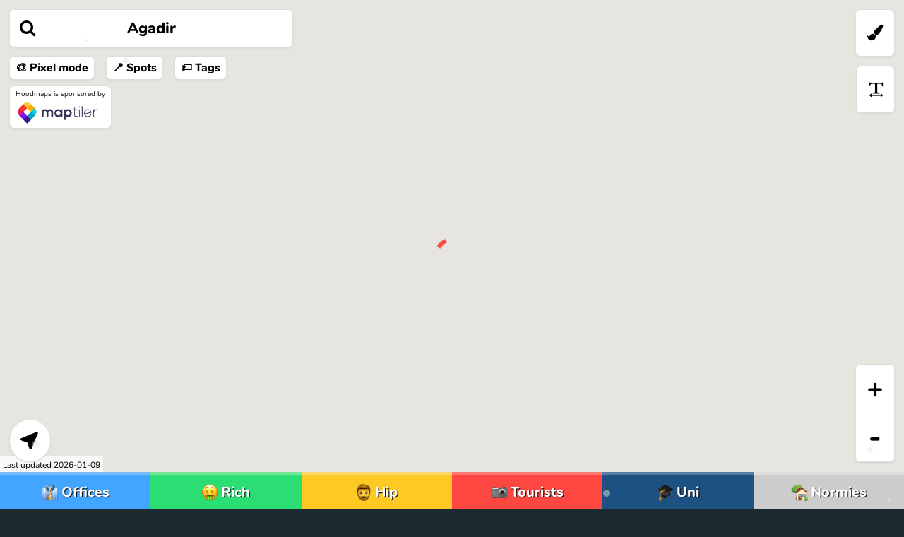

--- FILE ---
content_type: text/html
request_url: https://hoodmaps.com/agadir-neighborhood-map
body_size: 38312
content:
<!doctype html>
<html generated="2026-01-09T19:09:47+00:00" lang="en-US" class="        fixed     ">
<head>
		<script src="https://unpkg.com/maplibre-gl/dist/maplibre-gl.js"></script>
    <link href="https://unpkg.com/maplibre-gl/dist/maplibre-gl.css" rel="stylesheet" />

	<script>
		var maptilerKey = 'b88Vm4q4WfZOZMpYEmzG';
		// 2023-12-19 make backwards compatible old mapboxgl code with maplibregl
		var mapboxgl=maplibregl;
	</script>
	
							<meta charset="UTF-8" />
					<meta name="google-site-verification" content="TIZpjY98ibTLbwQlSFlOkDoIZm_hPX0MgZamMaUeX9o" />
					<meta name="google-site-verification" content="tWeXsAQBC-NxoSMAr2aECieBkcbFTBttsBY4ifbf7fI" />
					<title>Agadir Neighborhood Map</title>
					<meta http-equiv="Content-Language" content="en-us" />
					<meta name="google" value="notranslate" />
																														<meta name="viewport" content="width=device-width, initial-scale=1.0, maximum-scale=1.0, user-scalable=no">
					<meta http-equiv="X-UA-Compatible" content="IE=edge,chrome=1" />
					<meta name="apple-mobile-web-app-capable" content="yes" />
					<meta http-equiv="cleartype" content="on" />
					<meta name="HandheldFriendly" content="true"  />
					<meta name="description" content="Agadir Neighborhood Map: Hetfield&#039;s Place, Quartier des jeunes, Papagayooo Only Bo&icirc;te de nuit, Dar sarah, Dar Kadri, Dar rami, Dar Rami, great for surf, Me Me Big Boy, Dar rami, great for surf Neighborhood Map of Agadir by  locals. Avoid the tourist traps and navigate Agadir&#039;s hip and alternative areas. &amp;quot;If Google Maps and Urban Dictionary had a love child&amp;quot;. " />
					<meta property="og:title" content="Agadir Neighborhood Map"/>
					<meta property="og:url" content="http://hoodmaps.com/agadir-neighborhood-map"/>
					<meta property="og:description" content="Agadir Neighborhood Map: Hetfield&#039;s Place, Quartier des jeunes, Papagayooo Only Bo&icirc;te de nuit, Dar sarah, Dar Kadri, Dar rami, Dar Rami, great for surf, Me Me Big Boy, Dar rami, great for surf Neighborhood Map of Agadir by  locals. Avoid the tourist traps and navigate Agadir&#039;s hip and alternative areas. &amp;quot;If Google Maps and Urban Dictionary had a love child&amp;quot;. " />
					<meta property="og:image" content="https://url2og.com/?url=agadir&cachebuster=2026&1767985787"/>
					<meta property="og:site_name" content="Hoodmaps" />
					<meta property="og:type" content="website"/>
					<meta name="google-site-verification" content="INTvRV5oUO_vyr6KsVSsgzUIRN1y52pUMV__lfxKlFo" />
					<link rel="image_src" href="https://url2og.com/?url=agadir&cachebuster=2026&1767985787" />
					<link rel="icon" href="/assets/logo.png"/>
					<link rel="apple-touch-icon" sizes="180x180" href="/assets/apple-icon.png">
					<meta name="apple-mobile-web-app-title" content="Hoodmaps">
					<meta name="apple-mobile-web-app-capable" content="yes">
					<meta name="apple-mobile-web-app-status-bar-style" content="black-translucent" />
					<meta name="twitter:card" content="summary_large_image">
					<meta name="twitter:site" content="@levelsio">
					<meta name="twitter:creator" content="@levelsio">
					<meta name="twitter:title" content="Agadir Neighborhood Map">
					<meta name="twitter:description" content="Agadir Neighborhood Map: Hetfield&#039;s Place, Quartier des jeunes, Papagayooo Only Bo&icirc;te de nuit, Dar sarah, Dar Kadri, Dar rami, Dar Rami, great for surf, Me Me Big Boy, Dar rami, great for surf Neighborhood Map of Agadir by  locals. Avoid the tourist traps and navigate Agadir&#039;s hip and alternative areas. &amp;quot;If Google Maps and Urban Dictionary had a love child&amp;quot;. " />
					<meta name="twitter:image:src" content="https://url2og.com/?url=agadir&cachebuster=2026&1767985787">
					<meta name="twitter:url" content="https://hoodmaps.com/agadir-neighborhood-map">
  






	<link rel="canonical" href="https://hoodmaps.com/agadir">
	<link href="/index.css?1704628105" rel="stylesheet" defer>
	<link href="/nunito.css?1635240521" rel="stylesheet" defer>
	<link href="/font-awesome.css?1614662669" rel="stylesheet" defer>


	<script>	
		var mapPlugin='mapbox';
					var neighborhoodsGeoJSONAvailable=false;
			</script>

	
	<script>
						var startDemoOnLoad=false;
							var neighborhoodsGeoJSONURL;
						var hipsterCenter='not found';
						var preHipsterCenter='not found';
					var coordinateRange=0.25;
		var homePriceDataAvailableForArea=false;
		var highestVoteCount=2;
					var startWithDrag=true;
			var previousCategory='';
			var currentCategory='';
				var map_id='';
		var brushMode=false;
		var startWithDrag=true;
		var previousCategory='';
		var currentCategory='';
					var firstTimeDrawing=true;
				var firstTimeDrawingHere=true;

		var currentCityFlagEmoji="\ud83c\uddf2\ud83c\udde6";
		var currentCityName="Agadir";
		var currentCitySlug='agadir';
		var cityCoordinates = {lat: 30.4277547, lng:-9.5981072};
		var mouseIsDown;
		var mapLoaded=false;
		var showOnlyTopTagsQuery=false;
				var showNSFW=true;
				var showGIF=true;
		
		var presetLatitude=null;
		var presetLongitude=null;
		


		var demoCitiesWithGeoJSON = [{"name":"Tokyo","country":"Japan","nomad_score":3.51,"country_flag_emoji":"\ud83c\uddef\ud83c\uddf5","rating":4.18,"latitude":"35.6894875","longitude":"139.6917064","slug":"tokyo","short_slug":"tokyo","long_slug":null,"population":"13515271","user_count_have_been":null},{"name":"Seoul","country":"South Korea","nomad_score":3.38,"country_flag_emoji":"\ud83c\uddf0\ud83c\uddf7","rating":4.22,"latitude":"37.5509821","longitude":"126.9903435","slug":"seoul","short_slug":"seoul","long_slug":null,"population":"9806000","user_count_have_been":null},{"name":"Mexico City","country":"Mexico","nomad_score":3.38,"country_flag_emoji":"\ud83c\uddf2\ud83c\uddfd","rating":3.58,"latitude":"19.4326077","longitude":"-99.133208","slug":"mexico-city","short_slug":"mexico-city","long_slug":null,"population":"8918653","user_count_have_been":null},{"name":"Lisbon","country":"Portugal","nomad_score":3.27,"country_flag_emoji":"\ud83c\uddf5\ud83c\uddf9","rating":3.54,"latitude":"38.7222524","longitude":"-9.1393366","slug":"lisbon","short_slug":"lisbon","long_slug":null,"population":"545200","user_count_have_been":null},{"name":"S\u00e3o Paulo","country":"Brazil","nomad_score":3.25,"country_flag_emoji":"\ud83c\udde7\ud83c\uddf7","rating":3.56,"latitude":"-23.5505199","longitude":"-46.6333094","slug":"sao-paulo","short_slug":"sao-paulo","long_slug":null,"population":"12252023","user_count_have_been":null},{"name":"Singapore","country":"Singapore","nomad_score":3.24,"country_flag_emoji":"\ud83c\uddf8\ud83c\uddec","rating":4,"latitude":"1.2800945","longitude":"103.8509491","slug":"singapore","short_slug":"singapore","long_slug":null,"population":"5607283","user_count_have_been":null},{"name":"Hong Kong","country":"Hong Kong","nomad_score":3.17,"country_flag_emoji":"\ud83c\udded\ud83c\uddf0","rating":4.37,"latitude":"22.281012","longitude":"114.174512","slug":"hong-kong","short_slug":"hong-kong","long_slug":null,"population":"7187500","user_count_have_been":null},{"name":"Kuala Lumpur","country":"Malaysia","nomad_score":3.14,"country_flag_emoji":"\ud83c\uddf2\ud83c\uddfe","rating":3.4,"latitude":"3.139003","longitude":"101.686855","slug":"kuala-lumpur","short_slug":"kuala-lumpur","long_slug":null,"population":"1768000","user_count_have_been":null},{"name":"Barcelona","country":"Spain","nomad_score":3.14,"country_flag_emoji":"\ud83c\uddea\ud83c\uddf8","rating":3.75,"latitude":"41.3850639","longitude":"2.1734035","slug":"barcelona","short_slug":"barcelona","long_slug":null,"population":"1614777","user_count_have_been":null},{"name":"Chicago","country":"United States","nomad_score":3.12,"country_flag_emoji":"\ud83c\uddfa\ud83c\uddf8","rating":3.62,"latitude":"41.8781136","longitude":"-87.6297982","slug":"chicago","short_slug":"chicago","long_slug":null,"population":"2705994","user_count_have_been":null},{"name":"London","country":"United Kingdom","nomad_score":3.1,"country_flag_emoji":"\ud83c\uddec\ud83c\udde7","rating":3.77,"latitude":"51.5073509","longitude":"-0.1277583","slug":"london","short_slug":"london","long_slug":null,"population":"8825001","user_count_have_been":null},{"name":"Taipei","country":"Taiwan","nomad_score":3.06,"country_flag_emoji":"\ud83c\uddf9\ud83c\uddfc","rating":4.24,"latitude":"25.042405","longitude":"121.532772","slug":"taipei","short_slug":"taipei","long_slug":null,"population":"2704810","user_count_have_been":null},{"name":"Shanghai","country":"China","nomad_score":3.01,"country_flag_emoji":"\ud83c\udde8\ud83c\uddf3","rating":3.75,"latitude":"31.230416","longitude":"121.473701","slug":"shanghai","short_slug":"shanghai","long_slug":null,"population":"24183000","user_count_have_been":null},{"name":"Prague","country":"Czechia","nomad_score":3,"country_flag_emoji":"\ud83c\udde8\ud83c\uddff","rating":3.95,"latitude":"50.0755381","longitude":"14.4378005","slug":"prague","short_slug":"prague","long_slug":null,"population":"1280508","user_count_have_been":null},{"name":"Dubai","country":"United Arab Emirates","nomad_score":2.93,"country_flag_emoji":"\ud83c\udde6\ud83c\uddea","rating":3.25,"latitude":"25.2048","longitude":"55.2708","slug":"dubai","short_slug":"dubai","long_slug":null,"population":"2109274","user_count_have_been":null},{"name":"Toronto","country":"Canada","nomad_score":2.92,"country_flag_emoji":"\ud83c\udde8\ud83c\udde6","rating":3.65,"latitude":"43.653226","longitude":"-79.3831843","slug":"toronto","short_slug":"toronto","long_slug":null,"population":"2731571","user_count_have_been":null},{"name":"San Francisco","country":"United States","nomad_score":2.91,"country_flag_emoji":"\ud83c\uddfa\ud83c\uddf8","rating":3.54,"latitude":"37.7749295","longitude":"-122.4194155","slug":"san-francisco","short_slug":"san-francisco","long_slug":null,"population":"870887","user_count_have_been":null},{"name":"Los Angeles","country":"United States","nomad_score":2.76,"country_flag_emoji":"\ud83c\uddfa\ud83c\uddf8","rating":3.93,"latitude":"34.0522342","longitude":"-118.2436849","slug":"los-angeles","short_slug":"los-angeles","long_slug":null,"population":"3990456","user_count_have_been":null},{"name":"Rome","country":"Italy","nomad_score":2.72,"country_flag_emoji":"\ud83c\uddee\ud83c\uddf9","rating":3.58,"latitude":"41.8723889","longitude":"12.4801802","slug":"rome","short_slug":"rome","long_slug":null,"population":"2752636","user_count_have_been":null},{"name":"Amsterdam","country":"Netherlands","nomad_score":2.65,"country_flag_emoji":"\ud83c\uddf3\ud83c\uddf1","rating":3.95,"latitude":"52.376884","longitude":"4.907764","slug":"amsterdam","short_slug":"amsterdam","long_slug":null,"population":"821752","user_count_have_been":null},{"name":"Paris","country":"France","nomad_score":2.62,"country_flag_emoji":"\ud83c\uddeb\ud83c\uddf7","rating":3.57,"latitude":"48.856614","longitude":"2.3522219","slug":"paris","short_slug":"paris","long_slug":null,"population":"2148271","user_count_have_been":null},{"name":"Canggu","country":"Indonesia","nomad_score":2.5,"country_flag_emoji":"\ud83c\uddee\ud83c\udde9","rating":2.8,"latitude":"-8.6531344","longitude":"115.1317479","slug":"canggu","short_slug":"canggu","long_slug":null,"population":"30000","user_count_have_been":null},{"name":"Moscow","country":"Russia","nomad_score":0.5,"country_flag_emoji":"\ud83c\uddf7\ud83c\uddfa","rating":0.6000000000000001,"latitude":"55.755826","longitude":"37.6173","slug":"moscow","short_slug":"moscow","long_slug":null,"population":"13200000","user_count_have_been":null}];

		
		var autocompleteCities={"bangkok":"Bangkok, Thailand","chiang-mai":"Chiang Mai, Thailand","melbourne":"Melbourne, Australia","buenos-aires":"Buenos Aires, Argentina","tokyo":"Tokyo, Japan","auckland":"Auckland, New Zealand","ho-chi-minh-city":"Ho Chi Minh City, Vietnam","seoul":"Seoul, South Korea","mexico-city":"Mexico City, Mexico","dallas":"Dallas, United States","azores":"Azores, Portugal","sydney":"Sydney, Australia","cape-town":"Cape Town, South Africa","porto":"Porto, Portugal","aveiro":"Aveiro, Portugal","naha":"Naha, Japan","ploiesti":"Ploiesti, Romania","lisbon":"Lisbon, Portugal","timisoara":"Timisoara, Romania","coimbra":"Coimbra, Portugal","sao-paulo":"S\u00e3o Paulo, Brazil","ericeira":"Ericeira, Portugal","singapore":"Singapore, Singapore","new-york-city":"New York City, United States","sofia":"Sofia, Bulgaria","madeira":"Madeira, Portugal","lima":"Lima, Peru","montevideo":"Montevideo, Uruguay","berlin":"Berlin, Germany","munich":"Munich, Germany","pokhara":"Pokhara, Nepal","portimao":"Portim\u00e3o, Portugal","da-nang":"Da Nang, Vietnam","krakow":"Krak\u00f3w, Poland","faro":"Faro, Portugal","bucharest":"Bucharest, Romania","budapest":"Budapest, Hungary","ljubljana":"Ljubljana, Slovenia","wellington":"Wellington, New Zealand","amman":"Amman, Jordan","istanbul":"Istanbul, Turkey","hong-kong":"Hong Kong, Hong Kong","rio-de-janeiro":"Rio de Janeiro, Brazil","jaipur":"Jaipur, India","phnom-penh":"Phnom Penh, Cambodia","christchurch":"Christchurch, New Zealand","nakhon-ratchasima":"Nakhon Ratchasima, Thailand","kyoto":"Kyoto, Japan","valencia":"Valencia, Spain","tallinn":"Tallinn, Estonia","warsaw":"Warsaw, Poland","athens":"Athens, Greece","guangzhou":"Guangzhou, China","kuala-lumpur":"Kuala Lumpur, Malaysia","barcelona":"Barcelona, Spain","penang":"Penang, Malaysia","burgas":"Burgas, Bulgaria","bariloche":"Bariloche, Argentina","busan":"Busan, South Korea","daejeon":"Daejeon, South Korea","cordoba":"Cordoba, Argentina","denpasar":"Denpasar, Indonesia","craiova":"Craiova, Romania","rijeka":"Rijeka, Croatia","chicago":"Chicago, United States","goiania":"Goiania, Brazil","varna":"Varna, Bulgaria","cuenca":"Cuenca, Ecuador","suva":"Suva, Fiji","hangzhou":"Hangzhou, China","curitiba":"Curitiba, Brazil","kaohsiung":"Kaohsiung, Taiwan","tunis":"Tunis, Tunisia","stockholm":"Stockholm, Sweden","salta":"Salta, Argentina","ubud":"Ubud, Indonesia","london":"London, United Kingdom","bengaluru":"Bengaluru, India","asuncion":"Asuncion, Paraguay","costa-da-caparica":"Costa da Caparica, Portugal","recife":"Recife, Brazil","tbilisi":"Tbilisi, Georgia","vilnius":"Vilnius, Lithuania","hanoi":"Hanoi, Vietnam","nuremberg":"Nuremberg, Germany","aachen":"Aachen, Germany","nis":"Nis, Serbia","osaka":"Osaka, Japan","austin":"Austin, United States","patras":"Patras, Greece","kota-kinabalu":"Kota Kinabalu, Malaysia","amarillo":"Amarillo, United States","kolkata":"Kolkata, India","taipei":"Taipei, Taiwan","jodhpur":"Jodhpur, India","la-paz":"La Paz, Bolivia","la-union":"La Union, Philippines","kingston":"Kingston, Jamaica","cochabamba":"Cochabamba, Bolivia","atlanta":"Atlanta, United States","honolulu":"Honolulu, United States","zadar":"Zadar, Croatia","oranjestad":"Oranjestad, Aruba","mumbai":"Mumbai, India","chennai":"Chennai, India","tashkent":"Tashkent, Uzbekistan","san-antonio":"San Antonio, United States","columbus":"Columbus, United States","denver":"Denver, United States","memphis":"Memphis, United States","brasov":"Brasov, Romania","split":"Split, Croatia","antigua":"Antigua, Guatemala","weligama":"Weligama, Sri Lanka","chengdu":"Chengdu, China","johannesburg":"Johannesburg, South Africa","helsinki":"Helsinki, Finland","copenhagen":"Copenhagen, Denmark","lublin":"Lublin, Poland","cairns":"Cairns, Australia","chiang-rai":"Chiang Rai, Thailand","muscat":"Muscat, Oman","novi-sad":"Novi Sad, Serbia","ogden":"Ogden, United States","makassar":"Makassar, Indonesia","tangier":"Tangier, Morocco","sulaymaniyah":"Sulaymaniyah, Kurdistan","tartu":"Tartu, Estonia","peniche":"Peniche, Portugal","shanghai":"Shanghai, China","baku":"Baku, Azerbaijan","kobe":"Kobe, Japan","gran-canaria":"Gran Canaria, Spain","florianopolis":"Florianopolis, Brazil","brisbane":"Brisbane, Australia","adana":"Adana, Turkey","fukuoka":"Fukuoka, Japan","prague":"Prague, Czechia","mendoza":"Mendoza, Argentina","astana":"Astana, Kazakhstan","lodz":"Lodz, Poland","queretaro":"Queretaro, Mexico","alicante":"Alicante, Spain","vina-del-mar":"Vi\u00f1a del Mar, Chile","san-salvador":"San Salvador, El Salvador","vitoria":"Vit\u00f3ria, Brazil","kutaisi":"Kutaisi, Georgia","montego-bay":"Montego Bay, Jamaica","battle-creek":"Battle Creek, United States","andorra-la-vella":"Andorra la Vella, Andorra","beijing":"Beijing, China","medan":"Medan, Indonesia","porto-alegre":"Porto Alegre, Brazil","sharjah":"Sharjah, United Arab Emirates","krabi":"Krabi, Thailand","karlsruhe":"Karlsruhe, Germany","padova":"Padova, Italy","hoi-an":"Hoi An, Vietnam","abuja":"Abuja, Nigeria","vadodara":"Vadodara, India","kathmandu":"Kathmandu, Nepal","winnipeg":"Winnipeg, Canada","jeju-island":"Jeju Island, South Korea","makati":"Makati, Philippines","tampa":"Tampa, United States","cincinnati":"Cincinnati, United States","braga":"Braga, Portugal","greeley":"Greeley, United States","erie":"Erie, United States","pisa":"Pisa, Italy","luang-prabang":"Luang Prabang, Laos","dubrovnik":"Dubrovnik, Croatia","riyadh":"Riyadh, Saudi Arabia","nagpur":"Nagpur, India","tainan":"Tainan, Taiwan","fes":"Fes, Morocco","zagreb":"Zagreb, Croatia","malaga":"Malaga, Spain","agadir":"Agadir, Morocco","pittsburgh":"Pittsburgh, United States","chattanooga":"Chattanooga, United States","lagos-algarve":"Lagos, Portugal","cabarete":"Cabarete, Dominican Republic","chongqing":"Chongqing, China","manaus":"Manaus, Brazil","hiroshima":"Hiroshima, Japan","san-juan":"San Juan, Puerto Rico","liberia":"Liberia, Costa Rica","ko-lanta":"Ko Lanta, Thailand","yangshuo":"Yangshuo, China","alexandria":"Alexandria, Egypt","perth":"Perth, Australia","belgrade":"Belgrade, Serbia","seville":"Seville, Spain","frankfurt":"Frankfurt, Germany","boston":"Boston, United States","durban":"Durban, South Africa","nice":"Nice, France","buffalo":"Buffalo, United States","paramaribo":"Paramaribo, Suriname","thimphu":"Thimphu, Bhutan","senggigi":"Senggigi, Indonesia","delhi":"Delhi, India","bogota":"Bogota, Colombia","madrid":"Madrid, Spain","brasilia":"Brasilia, Brazil","hamburg":"Hamburg, Germany","oklahoma-city":"Oklahoma City, United States","edinburgh":"Edinburgh, United Kingdom","cluj":"Cluj, Romania","des-moines":"Des Moines, United States","grand-rapids":"Grand Rapids, United States","providence":"Providence, United States","lagos":"Lagos, Nigeria","jakarta":"Jakarta, Indonesia","nanjing":"Nanjing, China","dubai":"Dubai, United Arab Emirates","davao":"Davao, Philippines","monterrey":"Monterrey, Mexico","antalya":"Antalya, Turkey","cebu":"Cebu, Philippines","new-orleans":"New Orleans, United States","tampere":"Tampere, Finland","oxnard":"Oxnard, United States","mostar":"Mostar, Bosnia","alanya":"Alanya, Turkey","lake-balaton":"Lake Balaton, Hungary","toronto":"Toronto, Canada","semarang":"Semarang, Indonesia","nashik":"Nashik, India","yerevan":"Yerevan, Armenia","visakhapatnam":"Visakhapatnam, India","seattle":"Seattle, United States","chisinau":"Chisinau, Moldova","skopje":"Skopje, North Macedonia","colorado-springs":"Colorado Springs, United States","nottingham":"Nottingham, United Kingdom","playa-del-carmen":"Playa del Carmen, Mexico","gili-air":"Gili Air, Indonesia","medellin":"Medell\u00edn, Colombia","patna":"Patna, India","san-francisco":"San Francisco, United States","ipoh":"Ipoh, Malaysia","catania":"Catania, Italy","boise":"Boise, United States","montgomery":"Montgomery, United States","siargao":"Siargao, Philippines","hyderabad":"Hyderabad, India","port-harcourt":"Port Harcourt, Nigeria","montreal":"Montreal, Canada","marrakesh":"Marrakesh, Morocco","nashville":"Nashville, United States","las-vegas":"Las Vegas, United States","cancun":"Cancun, Mexico","bremen":"Bremen, Germany","bristol":"Bristol, United Kingdom","fresno":"Fresno, United States","leeds":"Leeds, United Kingdom","oaxaca":"Oaxaca, Mexico","phu-quoc":"Phu Quoc, Vietnam","bend":"Bend, United States","cannes":"Cannes, France","manila":"Manila, Philippines","vienna":"Vienna, Austria","baoding":"Baoding, China","louisville":"Louisville, United States","halifax":"Halifax, Canada","zurich":"Zurich, Switzerland","ghent":"Ghent, Belgium","reno":"Reno, United States","grenoble":"Grenoble, France","asheville":"Asheville, United States","bar":"Bar, Montenegro","lusaka":"Lusaka, Zambia","datong":"Datong, China","okinawa-city":"Okinawa City, Japan","aurangabad":"Aurangabad, India","bishkek":"Bishkek, Kyrgyzstan","mallorca":"Mallorca, Spain","plovdiv":"Plovdiv, Bulgaria","siem-reap":"Siem Reap, Cambodia","oxford":"Oxford, United Kingdom","redding":"Redding, United States","phuket":"Phuket, Thailand","newport-beach":"Newport Beach, United States","pune":"Pune, India","houston":"Houston, United States","handan":"Handan, China","kochi":"Kochi, India","virginia-beach":"Virginia Beach, United States","jundiai":"Jundia\u00ed, Brazil","thessaloniki":"Thessaloniki, Greece","toledo":"Toledo, United States","newcastle-upon-tyne":"Newcastle Upon Tyne, United Kingdom","norwich":"Norwich, United Kingdom","mcleod-ganj":"McLeod Ganj, India","quito":"Quito, Ecuador","haikou":"Haikou, China","matara":"Matara, Sri Lanka","riga":"Riga, Latvia","liverpool":"Liverpool, United Kingdom","utrecht":"Utrecht, Netherlands","saskatoon":"Saskatoon, Canada","kosice":"Kosice, Slovakia","gaborone":"Gaborone, Botswana","cadiz":"Cadiz, Spain","lake-como":"Lake Como, Italy","bellingham":"Bellingham, United States","hagatna":"Hagatna, Guam","shenzhen":"Shenzhen, China","belo-horizonte":"Belo Horizonte, Brazil","santo-domingo":"Santo Domingo, Dominican Republic","bratislava":"Bratislava, Slovakia","oakland":"Oakland, United States","chachapoyas":"Chachapoyas, Peru","vang-vieng":"Vang Vieng, Laos","galapagos-islands":"Galapagos Islands, Ecuador","portland":"Portland, United States","gold-coast":"Gold Coast, Australia","hannover":"Hannover, Germany","the-hague":"The Hague, Netherlands","a-coruna":"A Coruna, Spain","rennes":"Rennes, France","bournemouth":"Bournemouth, United Kingdom","batumi":"Batumi, Georgia","dayton":"Dayton, United States","erlangen":"Erlangen, Germany","boulder":"Boulder, United States","queenstown":"Queenstown, New Zealand","qingdao":"Qingdao, China","bursa":"Bursa, Turkey","poznan":"Poznan, Poland","bucaramanga":"Bucaramanga, Colombia","bari":"Bari, Italy","jarabacoa":"Jarabacoa, Dominican Republic","palo-alto":"Palo Alto, United States","ko-chang":"Ko Chang, Thailand","almaty":"Almaty, Kazakhstan","ottawa":"Ottawa, Canada","vancouver":"Vancouver, Canada","torreon":"Torreon, Mexico","leipzig":"Leipzig, Germany","gdansk":"Gdansk, Poland","kitchener":"Kitchener, Canada","groningen":"Groningen, Netherlands","leiden":"Leiden, Netherlands","santa-barbara":"Santa Barbara, United States","rethymno":"Rethymno, Greece","tianjin":"Tianjin, China","puebla":"Puebla, Mexico","lille":"Lille, France","port-louis":"Port Louis, Mauritius","rishikesh":"Rishikesh, India","seminyak":"Seminyak, Indonesia","ningbo":"Ningbo, China","srinagar":"Srinagar, India","sheffield":"Sheffield, United Kingdom","minneapolis":"Minneapolis, United States","heidelberg":"Heidelberg, Germany","darmstadt":"Darmstadt, Germany","bodrum":"Bodrum, Turkey","fuerteventura":"Fuerteventura, Spain","mombasa":"Mombasa, Kenya","tenerife":"Tenerife, Spain","wroclaw":"Wroc\u0142aw, Poland","manchester":"Manchester, United Kingdom","nha-trang":"Nha Trang, Vietnam","lausanne":"Lausanne, Switzerland","innsbruck":"Innsbruck, Austria","coeur-dalene":"Coeur d'Alene, United States","caye-caulker":"Caye Caulker, Belize","kampala":"Kampala, Uganda","strasbourg":"Strasbourg, France","reykjavik":"Reykjavik, Iceland","bruges":"Bruges, Belgium","montanita":"Montanita, Ecuador","daegu":"Daegu, South Korea","antananarivo":"Antananarivo, Madagascar","fortaleza":"Fortaleza, Brazil","freetown":"Freetown, Sierra Leone","brno":"Brno, Czechia","trieste":"Trieste, Italy","santa-rosa":"Santa Rosa, United States","fort-collins":"Fort Collins, United States","salzburg":"Salzburg, Austria","mcallen":"McAllen, United States","nanaimo":"Nanaimo, Canada","santa-fe":"Santa Fe, United States","daytona-beach":"Daytona Beach, United States","puerto-viejo":"Puerto Viejo, Costa Rica","los-angeles":"Los Angeles, United States","dalian":"Dalian, China","goa":"Goa, India","san-diego":"San Diego, United States","tucson":"Tucson, United States","cardiff":"Cardiff, United Kingdom","luton":"Luton, United Kingdom","pristina":"Pristina, Kosovo","podgorica":"Podgorica, Montenegro","cork":"Cork, Ireland","essaouira":"Essaouira, Morocco","wanaka":"Wanaka, New Zealand","sanur":"Sanur, Indonesia","pipa":"Pipa, Brazil","conakry":"Conakry, Guinea","gaziantep":"Gaziantep, Turkey","natal":"Natal, Brazil","kaunas":"Kaunas, Lithuania","nassau":"Nassau, The Bahamas","geneva":"Geneva, Switzerland","basel":"Basel, Switzerland","hartford":"Hartford, United States","rhodes":"Rhodes, Greece","bath":"Bath, United Kingdom","jonesboro":"Jonesboro, United States","dhaka":"Dhaka, Bangladesh","lahore":"Lahore, Pakistan","harare":"Harare, Zimbabwe","islamabad":"Islamabad, Pakistan","hue":"Hue, Vietnam","worcester":"Worcester, United States","arnhem":"Arnhem, Netherlands","chania":"Chania, Greece","st-george":"St. George, United States","napa":"Napa, United States","annecy":"Annecy, France","lake-tahoe":"Lake Tahoe, United States","guatemala-city":"Guatemala City, Guatemala","colombo":"Colombo, Sri Lanka","gothenburg":"Gothenburg, Sweden","la-plata":"La Plata, Argentina","tulsa":"Tulsa, United States","anchorage":"Anchorage, United States","willemstad":"Willemstad, Cura\u00e7ao","galle":"Galle, Sri Lanka","amalfi":"Amalfi, Italy","portland-me":"Portland, United States","ushuaia":"Ushuaia, Argentina","javea":"Javea, Spain","uluwatu":"Uluwatu, Indonesia","el-gouna":"El Gouna, Egypt","nairobi":"Nairobi, Kenya","rome":"Rome, Italy","bandung":"Bandung, Indonesia","phoenix":"Phoenix, United States","rosario":"Rosario, Argentina","palawan":"Palawan, Philippines","palermo":"Palermo, Italy","manchester-nh":"Manchester, United States","taghazout":"Taghazout, Morocco","guadalajara":"Guadalajara, Mexico","campinas":"Campinas, Brazil","quebec-city":"Quebec City, Canada","tirana":"Tirana, Albania","laredo":"Laredo, United States","salt-lake-city":"Salt Lake City, United States","killeen":"Killeen, United States","yuma":"Yuma, United States","panama-city":"Panama City, Panama","santorini":"Santorini, Greece","mykonos":"Mykonos, Greece","jeddah":"Jeddah, Saudi Arabia","casablanca":"Casablanca, Morocco","yaounde":"Yaounde, Cameroon","philadelphia":"Philadelphia, United States","joao-pessoa":"Joao Pessoa, Brazil","dresden":"Dresden, Germany","windsor":"Windsor, Canada","rouen":"Rouen, France","punta-del-este":"Punta del Este, Uruguay","funafuti":"Funafuti, Tuvalu","gwangju":"Gwangju, South Korea","sargodha":"Sargodha, Pakistan","lyon":"Lyon, France","szczecin":"Szczecin, Poland","venice":"Venice, Italy","pamplona":"Pamplona, Spain","rimini":"Rimini, Italy","macon":"Macon, United States","pattaya":"Pattaya, Thailand","tyler":"Tyler, United States","pharr":"Pharr, United States","langkawi":"Langkawi, Malaysia","paphos":"Paphos, Cyprus","george-town":"George Town, Cayman Islands","agra":"Agra, India","suwon":"Suwon, South Korea","khulna":"Khulna, Bangladesh","dusseldorf":"Dusseldorf, Germany","sarajevo":"Sarajevo, Bosnia","san-pedro":"San Pedro, Belize","hobart":"Hobart, Australia","itajai":"Itaja\u00ed, Brazil","mission":"Mission, United States","conroe":"Conroe, United States","san-miguel-de-allende":"San Miguel de Allende, Mexico","larnaca":"Larnaca, Cyprus","salento":"Salento, Colombia","tamarindo":"Tamarindo, Costa Rica","taichung":"Taichung, Taiwan","stuttgart":"Stuttgart, Germany","nara":"Nara, Japan","evansville":"Evansville, United States","lucca":"Lucca, Italy","warner-robins":"Warner Robins, United States","owensboro":"Owensboro, United States","bocas-del-toro":"Bocas del Toro, Panama","surat":"Surat, India","xiamen":"Xiamen, China","nicosia":"Nicosia, Cyprus","zhuhai":"Zhuhai, China","san-jose-costa-rica":"San Jos\u00e9, Costa Rica","san-sebastian":"San Sebastian, Spain","brownsville":"Brownsville, United States","ninh-binh":"Ninh Binh, Vietnam","ibiza":"Ibiza, Spain","bedford":"Bedford, United States","mancora":"Mancora, Peru","ko-phi-phi":"Ko Phi Phi, Thailand","gili-trawangan":"Gili Trawangan, Indonesia","xi-an":"Xi An, China","surabaya":"Surabaya, Indonesia","thane":"Thane, India","amsterdam":"Amsterdam, Netherlands","arequipa":"Arequipa, Peru","rabat":"Rabat, Morocco","baguio":"Baguio, Philippines","iasi":"Iasi, Romania","montpellier":"Montpellier, France","granada":"Granada, Spain","deventer":"Deventer, Netherlands","edinburg":"Edinburg, United States","north-little-rock":"North Little Rock, United States","kingsport":"Kingsport, United States","biarritz":"Biarritz, France","basse-terre":"Basse-Terre, Guadeloupe","santiago":"Santiago, Chile","chittagong":"Chittagong, Bangladesh","varanasi":"Varanasi, India","malang":"Malang, Indonesia","oslo":"Oslo, Norway","florence":"Florence, Italy","kuching":"Kuching, Malaysia","sinuiju":"Sinuiju, North Korea","nantes":"Nantes, France","wollongong":"Wollongong, Australia","fort-lauderdale":"Fort Lauderdale, United States","livingstone":"Livingstone, Zambia","las-cruces":"Las Cruces, United States","fort-smith":"Fort Smith, United States","longview":"Longview, United States","dothan":"Dothan, United States","valdosta":"Valdosta, United States","interlaken":"Interlaken, Switzerland","cairo":"Cairo, Egypt","luanda":"Luanda, Angola","milan":"Milan, Italy","ouagadougou":"Ouagadougou, Burkina Faso","san-jose":"San Jose, United States","cologne":"Cologne, Germany","amritsar":"Amritsar, India","general-santos":"General Santos, Philippines","macau":"Macau, China","sao-jose-dos-campos":"S\u00e3o Jos\u00e9 dos Campos, Brazil","da-lat":"Da Lat, Vietnam","valparaiso":"Valpara\u00edso, Chile","fayetteville":"Fayetteville, United States","columbus-ga":"Columbus, United States","avignon":"Avignon, France","bowling-green":"Bowling Green, United States","hof":"Hof, Germany","albufeira":"Albufeira, Portugal","hvar":"Hvar, Croatia","izmir":"Izmir, Turkey","guayaquil":"Guayaquil, Ecuador","paris":"Paris, France","pretoria":"Pretoria, South Africa","rotterdam":"Rotterdam, Netherlands","nouakchott":"Nouakchott, Mauritania","miami":"Miami, United States","st-louis":"St. Louis, United States","noida":"Noida, India","belfast":"Belfast, United Kingdom","port-moresby":"Port Moresby, Papua New Guinea","aberdeen":"Aberdeen, United Kingdom","syracuse":"Syracuse, United States","palm-bay":"Palm Bay, United States","roanoke":"Roanoke, United States","palm-coast":"Palm Coast, United States","harlingen":"Harlingen, United States","casper":"Casper, United States","port-arthur":"Port Arthur, United States","jimbaran":"Jimbaran, Indonesia","mui-ne":"Mui Ne, Vietnam","huainan":"Huainan, China","shantou":"Shantou, China","changzhou":"Changzhou, China","jacksonville":"Jacksonville, United States","el-alto":"El Alto, Bolivia","katowice":"Katowice, Poland","bordeaux":"Bordeaux, France","knoxville":"Knoxville, United States","cagliari":"Cagliari, Italy","marbella":"Marbella, Spain","lawton":"Lawton, United States","victoria":"Victoria, Canada","hoover":"Hoover, United States","lake-charles":"Lake Charles, United States","gulfport":"Gulfport, United States","gori":"Gori, Georgia","san-juan-del-sur":"San Juan del Sur, Nicaragua","texel":"Texel, Netherlands","kano":"Kano, Nigeria","salvador":"Salvador, Brazil","benin-city":"Benin City, Nigeria","managua":"Managua, Nicaragua","guilin":"Guilin, China","washington":"Washington, United States","antwerp":"Antwerp, Belgium","santa-marta":"Santa Marta, Colombia","praia":"Praia, Cape Verde","lafayette":"Lafayette, United States","college-station":"College Station, United States","osijek":"Osijek, Croatia","johnson-city":"Johnson City, United States","kearney":"Kearney, United States","victoria-seychelles":"Victoria, Seychelles","yokohama":"Yokohama, Japan","ibadan":"Ibadan, Nigeria","nagoya":"Nagoya, Japan","urumqi":"Urumqi, China","palembang":"Palembang, Indonesia","yiwu":"Yiwu, China","abu-dhabi":"Abu Dhabi, United Arab Emirates","kansas-city":"Kansas City, United States","raleigh":"Raleigh, United States","riverside":"Riverside, United States","augusta":"Augusta, United States","eau-claire":"Eau Claire, United States","victoria-tx":"Victoria, United States","conway":"Conway, United States","trancoso":"Trancoso, Brazil","shijiazhuang":"Shijiazhuang, China","hefei":"Hefei, China","calgary":"Calgary, Canada","sorocaba":"Sorocaba, Brazil","kanazawa":"Kanazawa, Japan","cordoba-spain":"Cordoba, Spain","hull":"Hull, United Kingdom","mobile":"Mobile, United States","manama":"Manama, Bahrain","clarksville":"Clarksville, United States","kinmen":"Kinmen, Taiwan","darwin":"Darwin, Australia","scranton":"Scranton, United States","decatur":"Decatur, United States","temple":"Temple, United States","muncie":"Muncie, United States","bay-islands":"Bay Islands, Honduras","kokomo":"Kokomo, United States","burlington":"Burlington, United States","cavtat":"Cavtat, Croatia","wuhan":"Wuhan, China","kaduna":"Kaduna, Nigeria","adelaide":"Adelaide, Australia","huambo":"Huambo, Angola","baltimore":"Baltimore, United States","genoa":"Genoa, Italy","cleveland":"Cleveland, United States","anapolis":"An\u00e1polis, Brazil","madison":"Madison, United States","aurora":"Aurora, United States","tallahassee":"Tallahassee, United States","lancaster":"Lancaster, United States","klaipeda":"Klaipeda, Lithuania","savannah":"Savannah, United States","lethbridge":"Lethbridge, Canada","cozumel":"Cozumel, Mexico","st-cloud":"St. Cloud, United States","ko-samui":"Ko Samui, Thailand","enid":"Enid, United States","sa-pa":"Sa Pa, Vietnam","banff":"Banff, Canada","cemagi":"Cemagi, Indonesia","hohhot":"Hohhot, China","nanchang":"Nanchang, China","cixi":"Cixi, China","mysore":"Mysore, India","edmonton":"Edmonton, Canada","pekanbaru":"Pekanbaru, Indonesia","indianapolis":"Indianapolis, United States","yinchuan":"Yinchuan, China","campo-grande":"Campo Grande, Brazil","albuquerque":"Albuquerque, United States","sacramento":"Sacramento, United States","windhoek":"Windhoek, Namibia","constanta":"Constanta, Romania","malmo":"Malm\u00f6, Sweden","foz-do-iguacu":"Foz do Igua\u00e7u, Brazil","la-serena":"La Serena, Chile","little-rock":"Little Rock, United States","banja-luka":"Banja Luka, Bosnia","gurgaon":"Gurgaon, India","udon-thani":"Udon Thani, Thailand","victorville":"Victorville, United States","cambridge":"Cambridge, United Kingdom","lawrence":"Lawrence, United States","hesperia":"Hesperia, United States","melbourne-fl":"Melbourne, United States","springdale":"Springdale, United States","idaho-falls":"Idaho Falls, United States","great-falls":"Great Falls, United States","elkhart":"Elkhart, United States","menorca":"Menorca, Spain","algiers":"Algiers, Algeria","changshu":"Changshu, China","sao-luis":"Sao Luis, Brazil","turin":"Turin, Italy","chandigarh":"Chandigarh, India","merida":"Merida, Mexico","surakarta":"Surakarta, Indonesia","nagasaki":"Nagasaki, Japan","corpus-christi":"Corpus Christi, United States","zhoukou":"Zhoukou, China","cirebon":"Cirebon, Indonesia","lincoln":"Lincoln, United States","fort-wayne":"Fort Wayne, United States","sioux-falls":"Sioux Falls, United States","beaumont":"Beaumont, United States","rochester-mn":"Rochester, United States","noumea":"Noum\u00e9a, New Caledonia","tracy":"Tracy, United States","sioux-city":"Sioux City, United States","turlock":"Turlock, United States","grand-forks":"Grand Forks, United States","oregon-city":"Oregon City, United States","bandar-seri-begawan":"Bandar Seri Begawan, Brunei","kralendijk":"Kralendijk, Caribbean Netherlands","ahmedabad":"Ahmedabad, India","lanzhou":"Lanzhou, China","brazzaville":"Brazzaville, Congo","naples":"Naples, Italy","kisangani":"Kisangani, DR Congo","anyang":"Anyang, China","kagoshima":"Kagoshima, Japan","dublin":"Dublin, Ireland","winston":"Winston, United States","huntsville":"Huntsville, United States","elgin":"Elgin, United States","enterprise":"Enterprise, United States","leeuwarden":"Leeuwarden, Netherlands","davenport":"Davenport, United States","champaign":"Champaign, United States","sao-vicente":"S\u00e3o Vicente, Cape Verde","manteca":"Manteca, United States","rapid-city":"Rapid City, United States","weston":"Weston, United States","flagstaff":"Flagstaff, United States","grande-prairie":"Grande Prairie, Canada","panajachel":"Panajachel, Guatemala","dongguan":"Dongguan, China","kunming":"Kunming, China","jinan":"Jinan, China","nanyang":"Nanyang, China","surrey":"Surrey, Canada","yogyakarta":"Yogyakarta, Indonesia","birmingham-al":"Birmingham, United States","leon":"Le\u00f3n, Nicaragua","cedar-rapids":"Cedar Rapids, United States","fargo":"Fargo, United States","billings":"Billings, United States","jena":"Jena, Germany","bryan":"Bryan, United States","fort-myers":"Fort Myers, United States","porterville":"Porterville, United States","st-georges":"St. George's, Grenada","monaco":"Monaco, Monaco","harbin":"Harbin, China","shenyang":"Shenyang, China","giza":"Giza, Egypt","meerut":"Meerut, India","kalyan":"Kalyan, India","birmingham":"Birmingham, United Kingdom","fuzhou":"Fuzhou, China","port-au-prince":"Port-au-Prince, Haiti","dammam":"Dammam, Saudi Arabia","kunshan":"Kunshan, China","huaibei":"Huaibei, China","lilongwe":"Lilongwe, Malawi","huizhou":"Huizhou, China","jiangmen":"Jiangmen, China","djibouti":"Djibouti, Djibouti","mataram":"Mataram, Indonesia","wichita":"Wichita, United States","duhok":"Duhok, Kurdistan","espoo":"Espoo, Finland","regina":"Regina, Canada","modesto":"Modesto, United States","iquique":"Iquique, Chile","hagen":"Hagen, Germany","salem":"Salem, United States","odessa-tx":"Odessa, United States","wilmington":"Wilmington, United States","springfield":"Springfield, United States","kandy":"Kandy, Sri Lanka","flint":"Flint, United States","chico":"Chico, United States","kennewick":"Kennewick, United States","st-joseph":"St. Joseph, United States","apple-valley":"Apple Valley, United States","jacksonville-nc":"Jacksonville, United States","bossier-city":"Bossier City, United States","jackson":"Jackson, United States","youngstown":"Youngstown, United States","lake-havasu-city":"Lake Havasu City, United States","grand-island":"Grand Island, United States","apia":"Apia, Samoa","ashland":"Ashland, United States","zhengzhou":"Zhengzhou, China","quanzhou":"Quanzhou, China","accra":"Accra, Ghana","madurai":"Madurai, India","weifang":"Weifang, China","kirkuk":"Kirkuk, Kurdistan","hubli":"Hubli, India","zhuzhou":"Zhuzhou, China","malacca":"Malacca, Malaysia","dongying":"Dongying, China","foshan":"Foshan, China","aguascalientes":"Aguascalientes, Mexico","constantine":"Constantine, Algeria","libreville":"Libreville, Gabon","taizhou":"Taizhou, China","milwaukee":"Milwaukee, United States","dortmund":"Dortmund, Germany","cusco":"Cusco, Peru","norfolk":"Norfolk, United States","shreveport":"Shreveport, United States","rockford":"Rockford, United States","belem":"Belem, Brazil","waco":"Waco, United States","bern":"Bern, Switzerland","limassol":"Limassol, Cyprus","bismarck":"Bismarck, United States","grand-junction":"Grand Junction, United States","terre-haute":"Terre Haute, United States","ocala":"Ocala, United States","dubuque":"Dubuque, United States","puerto-escondido":"Puerto Escondido, Mexico","boumerdas":"Boumerdas, Algeria","bridgeton":"Bridgeton, United States","kuta-lombok":"Kuta, Indonesia","jilin":"Jilin, China","sapporo":"Sapporo, Japan","linyi":"Linyi, China","jabalpur":"Jabalpur, India","huaian":"Huai'an, China","santa-cruz":"Santa Cruz, Bolivia","kollam":"Kollam, India","bareilly":"Bareilly, India","jiamusi":"Jiamusi, China","toluca":"Toluca, Mexico","campos-dos-goytacazes":"Campos dos Goytacazes, Brazil","durg":"Durg, India","la-paz-mexico":"La Paz, Mexico","allentown":"Allentown, United States","provo":"Provo, United States","peoria":"Peoria, United States","spokane-valley":"Spokane Valley, United States","merced":"Merced, United States","waterloo-ia":"Waterloo, United States","honiara":"Honiara, Solomon Islands","tulare":"Tulare, United States","pensacola":"Pensacola, United States","minot":"Minot, United States","canggu":"Canggu, Indonesia","sumperk":"\u0160umperk, Czechia","san-ignacio":"San Ignacio, Belize","lucknow":"Lucknow, India","baotou":"Baotou, China","jamshedpur":"Jamshedpur, India","tijuana":"Tijuana, Mexico","tegucigalpa":"Tegucigalpa, Honduras","onitsha":"Onitsha, Nigeria","okayama":"Okayama, Japan","mar-del-plata":"Mar del Plata, Argentina","mamaia":"Mamaia, Romania","kannur":"Kannur, India","reading":"Reading, United Kingdom","puerto-vallarta":"Puerto Vallarta, Mexico","turku":"Turku, Finland","brussels":"Brussels, Belgium","joliet":"Joliet, United States","gainesville":"Gainesville, United States","columbia":"Columbia, United States","lansing":"Lansing, United States","high-point":"High Point, United States","wichita-falls":"Wichita Falls, United States","medford":"Medford, United States","kotor":"Kotor, Montenegro","isla-mujeres":"Isla Mujeres, Mexico","byron-bay":"Byron Bay, Australia","lubumbashi":"Lubumbashi, DR Congo","tangshan":"Tangshan, China","luoyang":"Luoyang, China","indore":"Indore, India","liuzhou":"Liuzhou, China","dhanbad":"Dhanbad, India","raipur":"Raipur, India","gwalior":"Gwalior, India","hermosillo":"Hermosillo, Mexico","xining":"Xining, China","luxor":"Luxor, Egypt","bologna":"Bologna, Italy","bielefeld":"Bielefeld, Germany","thrissur":"Thrissur, India","southampton":"Southampton, United Kingdom","rochester":"Rochester, United States","trondheim":"Trondheim, Norway","palmdale":"Palmdale, United States","waukegan":"Waukegan, United States","yuba-city":"Yuba City, United States","lodi":"Lodi, United States","anderson":"Anderson, United States","delano":"Delano, United States","guiyang":"Guiyang, China","kozhikode":"Kozhikode, India","douala":"Douala, Cameroon","nanning":"Nanning, China","malappuram":"Malappuram, India","maracaibo":"Maracaibo, Venezuela","ludhiana":"Ludhiana, India","suzhou":"Suzhou, China","glasgow":"Glasgow, United Kingdom","wenling":"Wenling, China","moradabad":"Moradabad, India","arugam-bay":"Arugam Bay, Sri Lanka","san-pedro-sula":"San Pedro Sula, Honduras","lianyungang":"Lianyungang, China","maracay":"Maracay, Venezuela","canberra":"Canberra, Australia","lexington":"Lexington, United States","graz":"Graz, Austria","scottsdale":"Scottsdale, United States","aalborg":"Aalborg, Denmark","bellevue":"Bellevue, United States","visalia":"Visalia, United States","janesville":"Janesville, United States","rogers":"Rogers, United States","pocatello":"Pocatello, United States","casa-grande":"Casa Grande, United States","banjul":"Banjul, Gambia","nukualofa":"Nuku'alofa, Tonga","beacon":"Beacon, United States","changchun":"Changchun, China","kanpur":"Kanpur, India","taiyuan":"Taiyuan, China","thiruvananthapuram":"Thiruvananthapuram, India","xuzhou":"Xuzhou, China","asansol":"Asansol, India","zhangjiakou":"Zhangjiakou, China","guwahati":"Guwahati, India","kota":"Kota, India","aligarh":"Aligarh, India","leicester":"Leicester, United Kingdom","toulouse":"Toulouse, France","portsmouth":"Portsmouth, United Kingdom","kassel":"Kassel, Germany","el-jadida":"El Jadida, Morocco","dijon":"Dijon, France","guelph":"Guelph, Canada","yakima":"Yakima, United States","hemet":"Hemet, United States","kauai":"Kauai, United States","greenville":"Greenville, United States","utica":"Utica, United States","vineland":"Vineland, United States","lanzarote":"Lanzarote, Spain","logan":"Logan, United States","cody":"Cody, United States","sarande":"Sarand\u00eb, Albania","zibo":"Zibo, China","bhopal":"Bhopal, India","zhanjiang":"Zhanjiang, China","vasai":"Vasai, India","brampton":"Brampton, Canada","antofagasta":"Antofagasta, Chile","orlando":"Orlando, United States","oshawa":"Oshawa, Canada","stamford":"Stamford, United States","sparks":"Sparks, United States","sihanoukville":"Sihanoukville, Cambodia","oshkosh":"Oshkosh, United States","hua-hin":"Hua Hin, Thailand","corvallis":"Corvallis, United States","itapema":"Itapema, Brazil","key-west":"Key West, United States","chamonix":"Chamonix, France","verdi":"Verdi, United States","ankara":"Ankara, Turkey","mbuji-mayi":"Mbuji-Mayi, DR Congo","san-luis-potosi":"San Luis Potosi, Mexico","zhongshan":"Zhongshan, China","charlotte":"Charlotte, United States","lome":"Lome, Togo","zaria":"Zaria, Nigeria","johor-bahru":"Johor Bahru, Malaysia","baton-rouge":"Baton Rouge, United States","richmond":"Richmond, United States","vientiane":"Vientiane, Laos","male":"Male, Maldives","kelowna":"Kelowna, Canada","fairfield":"Fairfield, United States","carlsbad":"Carlsbad, United States","mountain-view":"Mountain View, United States","bethlehem":"Bethlehem, United States","schenectady":"Schenectady, United States","cheyenne":"Cheyenne, United States","nago":"Nago, Japan","rocky-mount":"Rocky Mount, United States","bonita-springs":"Bonita Springs, United States","hilo":"Hilo, United States","monterey":"Monterey, United States","georgetown":"Georgetown, Guyana","sliema":"Sliema, Malta","sandpoint":"Sandpoint, United States","san-pedro-de-atacama":"San Pedro de Atacama, Chile","abidjan":"Abidjan, Cote d'Ivoire","fushun":"Fushun, China","rajkot":"Rajkot, India","ashgabat":"Ashgabat, Turkmenistan","doha":"Doha, Qatar","vijayawada":"Vijayawada, India","yichang":"Yichang, China","coventry":"Coventry, United Kingdom","cascais":"Cascais, Portugal","tebessa":"Tebessa, Algeria","nijmegen":"Nijmegen, Netherlands","huddersfield":"Huddersfield, United Kingdom","dunedin":"Dunedin, New Zealand","topeka":"Topeka, United States","abbotsford":"Abbotsford, Canada","kuta":"Kuta, Indonesia","leuven":"Leuven, Belgium","normal":"Normal, United States","richland":"Richland, United States","yantai":"Yantai, China","allahabad":"Allahabad, India","kitakyushu":"Kitakyushu, Japan","coimbatore":"Coimbatore, India","stockton":"Stockton, United States","rzeszow":"Rzeszow, Poland","green-bay":"Green Bay, United States","san-angelo":"San Angelo, United States","belize-city":"Belize City, Belize","bradenton":"Bradenton, United States","la-crosse":"La Crosse, United States","joplin":"Joplin, United States","alesund":"Alesund, Norway","comporta":"Comporta, Portugal","ranchi":"Ranchi, India","sendai":"Sendai, Japan","xiangtan":"Xiangtan, China","bhubaneswar":"Bhubaneswar, India","shaoxing":"Shaoxing, China","bakersfield":"Bakersfield, United States","aarhus":"Aarhus, Denmark","spokane":"Spokane, United States","cape-coral":"Cape Coral, United States","charleston":"Charleston, United States","abilene":"Abilene, United States","duluth":"Duluth, United States","lynchburg":"Lynchburg, United States","pasco":"Pasco, United States","brentwood":"Brentwood, United States","manhattan":"Manhattan, United States","varkala":"Varkala, India","tsushima-island":"Tsushima Island, Japan","kumasi":"Kumasi, Ghana","qiqihar":"Qiqihar, China","kananga":"Kananga, DR Congo","zhucheng":"Zhucheng, China","niamey":"Niamey, Niger","dushanbe":"Dushanbe, Tajikistan","zunyi":"Zunyi, China","omaha":"Omaha, United States","greensboro":"Greensboro, United States","lubbock":"Lubbock, United States","york":"York, United Kingdom","almere":"Almere, Netherlands","san-cristobal-de-las-casas":"San Crist\u00f3bal de las Casas, Mexico","modena":"Modena, Italy","oceanside":"Oceanside, United States","ube":"Ube, Japan","ann-arbor":"Ann Arbor, United States","beaverton":"Beaverton, United States","reading-pa":"Reading, United States","treviso":"Treviso, Italy","appleton":"Appleton, United States","iowa-city":"Iowa City, United States","moncton":"Moncton, Canada","dahab":"Dahab, Egypt","cali":"Cali, Colombia","wuxi":"Wuxi, China","fairfax":"Fairfax, United States","port-elizabeth":"Port Elizabeth, South Africa","wuhu":"Wuhu, China","copan":"Copan, Honduras","tirupur":"Tirupur, India","henderson":"Henderson, United States","eindhoven":"Eindhoven, Netherlands","oulu":"Oulu, Finland","port-st-lucie":"Port St. Lucie, United States","exeter":"Exeter, United Kingdom","luxembourg":"Luxembourg, Luxembourg","tromso":"Tromso, Norway","auburn":"Auburn, United States","menlo-park":"Menlo Park, United States","amed":"Amed, Indonesia","bergen":"Bergen, Norway","trier":"Trier, Germany","west-palm-beach":"West Palm Beach, United States","san-mateo":"San Mateo, United States","frederick":"Frederick, United States","lugano":"Lugano, Switzerland","tulum":"Tulum, Mexico","intag-valley":"Intag Valley, Ecuador","konya":"Konya, Turkey","uberlandia":"Uberlandia, Brazil","putian":"Putian, China","wonsan":"Wonsan, North Korea","centennial":"Centennial, United States","chatham":"Chatham, Canada","vista":"Vista, United States","bloomington-il":"Bloomington, United States","missoula":"Missoula, United States","princeton":"Princeton, United States","havana":"Havana, Cuba","mecca":"Mecca, Saudi Arabia","qinhuangdao":"Qinhuangdao, China","nantong":"Nantong, China","pasto":"Pasto, Colombia","new-haven":"New Haven, United States","temecula":"Temecula, United States","murrieta":"Murrieta, United States","kenosha":"Kenosha, United States","indio":"Indio, United States","sarasota":"Sarasota, United States","albany":"Albany, United States","galveston":"Galveston, United States","saint-helier":"Saint Helier, Jersey","kuwait-city":"Kuwait City, Kuwait","helena":"Helena, United States","ithaca":"Ithaca, United States","pyongyang":"Pyongyang, North Korea","marseille":"Marseille, France","oran":"Oran, Algeria","maseru":"Maseru, Lesotho","northampton":"Northampton, United Kingdom","yamoussoukro":"Yamoussoukro, Cote d'Ivoire","kaesong":"Kaesong, North Korea","salem-ma":"Salem, United States","bridgeport":"Bridgeport, United States","ferrara":"Ferrara, Italy","st-catharines":"St. Catharines, Canada","tuscaloosa":"Tuscaloosa, United States","port-orange":"Port Orange, United States","avellino":"Avellino, Italy","cathedral-city":"Cathedral City, United States","king-edward-point":"King Edward Point, South Georgia and the South Sandwich Islands","chifeng":"Chifeng, China","zhangjiagang":"Zhangjiagang, China","cartagena":"Cartagena, Colombia","detroit":"Detroit, United States","marysville":"Marysville, United States","scheveningen":"Scheveningen, Netherlands","palm-desert":"Palm Desert, United States","ao-nang":"Ao Nang, Thailand","multan":"Multan, Pakistan","verona":"Verona, Italy","breda":"Breda, Netherlands","barrie":"Barrie, Canada","midland":"Midland, United States","fredericton":"Fredericton, Canada","dededo":"Dededo, Guam","zandvoort":"Zandvoort, Netherlands","kinshasa":"Kinshasa, DR Congo","plantation":"Plantation, United States","port-vila":"Port Vila, Vanuatu","bozeman":"Bozeman, United States","monrovia":"Monrovia, Liberia","philipsburg":"Philipsburg, Sint Maarten","park-city":"Park City, United States","road-town":"Road Town, British Virgin Islands","sialkot":"Sialkot, Pakistan","port-said":"Port Said, Egypt","waterloo":"Waterloo, Canada","bloomington":"Bloomington, United States","canton":"Canton, United States","budva":"Budva, Montenegro","torshavn":"Torshavn, Denmark","kamiyama":"Kamiyama, Japan","gujranwala":"Gujranwala, Pakistan","wenzhou":"Wenzhou, China","ruian":"Rui'an, China","hamamatsu":"Hamamatsu, Japan","eugene":"Eugene, United States","santa-maria":"Santa Maria, United States","nashua":"Nashua, United States","san-clemente":"San Clemente, United States","carson-city":"Carson City, United States","faisalabad":"Faisalabad, Pakistan","ulaanbaatar":"Ulaanbaatar, Mongolia","quetta":"Quetta, Pakistan","jiaxing":"Jiaxing, China","yangzhou":"Yangzhou, China","tanchon":"Tanchon, North Korea","haarlem":"Haarlem, Netherlands","zwolle":"Zwolle, Netherlands","monza":"Monza, Italy","pueblo":"Pueblo, United States","galway":"Galway, Ireland","petaluma":"Petaluma, United States","harrisonburg":"Harrisonburg, United States","port-of-spain":"Port of Spain, Trinidad and Tobago","taos":"Taos, United States","jamestown":"Jamestown, Saint Helena","puning":"Puning, China","juarez":"Juarez, Mexico","bahawalpur":"Bahawalpur, Pakistan","tilburg":"Tilburg, Netherlands","st-gallen":"St. Gallen, Switzerland","olympia":"Olympia, United States","revelstoke":"Revelstoke, Canada","avarua":"Avarua, Cook Islands","mexicali":"Mexicali, Mexico","zhangzhou":"Zhangzhou, China","bilbao":"Bilbao, Spain","dili":"Dili, East Timor","santa-teresa":"Santa Teresa, Costa Rica","soweto":"Soweto, South Africa","kaechon":"Kaechon, North Korea","brighton":"Brighton, United Kingdom","jyvaskyla":"Jyvaskyla, Finland","ko-pha-ngan":"Ko Pha Ngan, Thailand","changsha":"Changsha, China","kigali":"Kigali, Rwanda","chongjin":"Chongjin, North Korea","boracay":"Boracay, Philippines","karachi":"Karachi, Pakistan","barranquilla":"Barranquilla, Colombia","arendal":"Arendal, Norway","charlotte-amalie":"Charlotte Amalie, United States Virgin Islands","incline-village":"Incline Village, United States","mcmurdo-station":"McMurdo Station, Antarctica","amundsen-scott":"Amundsen-Scott, Antarctica","erbil":"Erbil, Kurdistan","cheltenham":"Cheltenham, United Kingdom","shrewsbury":"Shrewsbury, United Kingdom","gibraltar":"Gibraltar, Gibraltar","stanley":"Stanley, Falkland Islands","ko-lipe":"Ko Lipe, Thailand","peshawar":"Peshawar, Pakistan","anshan":"Anshan, China","medina":"Medina, Saudi Arabia","dakar":"Dakar, Senegal","hamhung":"Hamhung, North Korea","bridgetown":"Bridgetown, Barbados","punta-cana":"Punta Cana, Dominican Republic","pai":"Pai, Thailand","rawalpindi":"Rawalpindi, Pakistan","rovaniemi":"Rovaniemi, Finland","tengzhou":"Tengzhou, China","trento":"Trento, Italy","fort-mcmurray":"Fort McMurray, Canada","whistler":"Whistler, Canada","sayulita":"Sayulita, Mexico","ajaccio":"Ajaccio, France","lelystad":"Lelystad, Netherlands","vatican-city":"Vatican City, Vatican City","xiangyang":"Xiangyang, China","siena":"Siena, Italy","hamilton":"Hamilton, Bermuda","huzhou":"Huzhou, China","dorobo":"Dorob\u014d, Japan","tarifa":"Tarifa, Spain","sariwon":"Sariwon, North Korea","weihai":"Weihai, China","nuuk":"Nuuk, Greenland","bansko":"Bansko, Bulgaria","nampo":"Nampo, North Korea","cabo-san-lucas":"Cabo San Lucas, Mexico","guanajuato":"Guanajuato, Mexico","caracas":"Caracas, Venezuela","st-johns":"St John's, Antigua and Barbuda","laayoune":"Laayoune, Western Sahara","cayenne":"Cayenne, French Guiana","martinique":"Martinique, Martinique","el-calafate":"El Calafate, Argentina","tabarana-do-norte":"Tabaran\u00e3 do Norte, Brazil","ndjamena":"N'Djamena, Chad","ko-tao":"Ko Tao, Thailand","minca":"Minca, Colombia","moscow":"Moscow, Russia","tehran":"Tehran, Iran","baghdad":"Baghdad, Iraq","yangon":"Yangon, Myanmar","saint-petersburg":"Saint Petersburg, Russia","dar-es-salaam":"Dar es Salaam, Tanzania","bamako":"Bamako, Mali","mashhad":"Mashhad, Iran","kabul":"Kabul, Afghanistan","kyiv":"Kyiv, Ukraine","addis-ababa":"Addis Ababa, Ethiopia","basra":"Basra, Iraq","aleppo":"Aleppo, Syria","minsk":"Minsk, Belarus","isfahan":"Isfahan, Iran","damascus":"Damascus, Syria","sanaa":"Sana'a, Yemen","shiraz":"Shiraz, Iran","tabriz":"Tabriz, Iran","novosibirsk":"Novosibirsk, Russia","yekaterinburg":"Yekaterinburg, Russia","kharkiv":"Kharkiv, Ukraine","mogadishu":"Mogadishu, Somalia","nizhny":"Nizhny, Russia","mandalay":"Mandalay, Myanmar","qom":"Qom, Iran","maputo":"Maputo, Mozambique","samara":"Samara, Russia","kazan":"Kazan, Russia","omsk":"Omsk, Russia","chelyabinsk":"Chelyabinsk, Russia","ahvaz":"Ahvaz, Iran","rostov-on-don":"Rostov-on-Don, Russia","ufa":"Ufa, Russia","volgograd":"Volgograd, Russia","krasnoyarsk":"Krasnoyarsk, Russia","odessa":"Odessa, Ukraine","dnipro":"Dnipro, Ukraine","naypyidaw":"Naypyidaw, Myanmar","jerusalem":"Jerusalem, Israel","hama":"Hama, Syria","saratov":"Saratov, Russia","asmara":"Asmara, Eritrea","homs":"Homs, Syria","krasnodar":"Krasnodar, Russia","bangui":"Bangui, Central African Republic","lviv":"Lviv, Ukraine","mosul":"Mosul, Iraq","khartoum":"Khartoum, Sudan","krivoy-rog":"Krivoy-Rog, Ukraine","benghazi":"Benghazi, Libya","izhevsk":"Izhevsk, Russia","ulyanovsk":"Ulyanovsk, Russia","vladivostok":"Vladivostok, Russia","tomsk":"Tomsk, Russia","beirut":"Beirut, Lebanon","kaliningrad":"Kaliningrad, Russia","tel-aviv":"Tel Aviv, Israel","sochi":"Sochi, Russia","haifa":"Haifa, Israel","ivano-frankivsk":"Ivano-Frankivsk, Ukraine","juba":"Juba, South Sudan","beersheba":"Beersheba, Israel","novocherkassk":"Novocherkassk, Russia","tripoli":"Tripoli, Libya","obninsk":"Obninsk, Russia","ramallah":"Ramallah, Palestine"};


		var autocompleteNeighborhoods = [];
		
		var abstractLatitude=1000;
		var abstractLongitude=1000;
		
						var noDecimalLessAllUsersPaths=[];
		var oneDecimalLessAllUsersPaths=[];
		var highZoomUsersPaths=[];
		var coworkings=[];
		var cafes=[];
		var homePrices=[];
		var rentPrices=[];
		var tags=[];

		var map;
		var brushSize=100;
		var user_id='d41d8cd98f00b204e9800998ecf8427e';
		var ip='';
		var newTagTimeEpoch=1767380987;
	</script>
</head>
<body class=" ">
	<div class="meta" style="position:absolute;padding:0px;padding-top:100vh;color:#000;background:#fff;z-index:-1;width:100%;height:100vh;overflow-y:scroll;">

						<noscript>
					<a rel="follow" href="https://hoodmaps.com/agadir-neighborhood-map"><img style="max-width:100vw" title="Agadir Neighborhood Map" alt="Agadir Neighborhood Map" src="/assets/maps/agadir-neighborhood-map.png" /></a>
				</noscript>
				<script>
					if(navigator.userAgent.indexOf('Googlebot')>-1 || navigator.userAgent.indexOf('Bing')>-1 || navigator.userAgent.indexOf('Crawler')>-1) {
						document.writeln('<a rel="follow" href="https://hoodmaps.com/agadir-neighborhood-map"><img style="max-width:100vw;max-height:100vh" title="Agadir Neighborhood Map" alt="Agadir Neighborhood Map" src="/assets/maps/agadir-neighborhood-map.png" /></a>');
					}
				</script>
		<h1>
			Agadir Neighborhood Map		</h1>

		<p>
			<div itemscope itemtype="http://schema.org/City">
				<meta itemprop="name" content="Agadir">
				<meta itemprop="image" content="https://url2og.com/?url=agadir&cachebuster=2026&1767985787">
				<div id="meta" itemprop="reviewRating" itemscope="" itemtype="http://schema.org/Rating">
				⭐️&nbsp;<span class="average" itemprop="ratingValue">3.07</span>
					<span class="greyText">&nbsp;·&nbsp;</span>
					  <meta itemprop="reviewCount" content="1">
					  <span class="reviews value-title" title="1">1 reviews</span>
				</div>
			</div>
		</p>

		<br/>

		<p>
			<em>
				Agadir Neighborhood Map: Hetfield's Place, Quartier des jeunes, Papagayooo Only Boîte de nuit, Dar sarah, Dar Kadri, Dar rami, Dar Rami, great for surf, Me Me Big Boy, Dar rami, great for surf Neighborhood Map of Agadir by  locals. Avoid the tourist traps and navigate Agadir's hip and alternative areas. &quot;If Google Maps and Urban Dictionary had a love child&quot;. 			</em>
		</p>

		<br/>


		<ul>
							<li itemscope itemtype="http://schema.org/Place">
					<span itemprop="geo" itemscope itemtype="http://schema.org/GeoCoordinates">
						<meta itemprop="latitude" content="30.418026564096"></meta>
						<meta itemprop="longitude" content="-9.6037928152948"></meta>
					</span>
					<span itemprop="name">
						Hetfield's Place					</span> (1 upvotes)
				</li>
							<li itemscope itemtype="http://schema.org/Place">
					<span itemprop="geo" itemscope itemtype="http://schema.org/GeoCoordinates">
						<meta itemprop="latitude" content="30.394105253725"></meta>
						<meta itemprop="longitude" content="-9.5908993311901"></meta>
					</span>
					<span itemprop="name">
						Quartier des jeunes 					</span> (-1 upvotes)
				</li>
							<li itemscope itemtype="http://schema.org/Place">
					<span itemprop="geo" itemscope itemtype="http://schema.org/GeoCoordinates">
						<meta itemprop="latitude" content="30.403278282453"></meta>
						<meta itemprop="longitude" content="-9.598885028554"></meta>
					</span>
					<span itemprop="name">
						Papagayooo Only Boîte de nuit 					</span> (0 upvotes)
				</li>
							<li itemscope itemtype="http://schema.org/Place">
					<span itemprop="geo" itemscope itemtype="http://schema.org/GeoCoordinates">
						<meta itemprop="latitude" content="30.433065263301"></meta>
						<meta itemprop="longitude" content="-9.5857438849125"></meta>
					</span>
					<span itemprop="name">
						Dar sarah					</span> (0 upvotes)
				</li>
							<li itemscope itemtype="http://schema.org/Place">
					<span itemprop="geo" itemscope itemtype="http://schema.org/GeoCoordinates">
						<meta itemprop="latitude" content="30.393376454552"></meta>
						<meta itemprop="longitude" content="-9.5869101794137"></meta>
					</span>
					<span itemprop="name">
						Dar Kadri					</span> (1 upvotes)
				</li>
							<li itemscope itemtype="http://schema.org/Place">
					<span itemprop="geo" itemscope itemtype="http://schema.org/GeoCoordinates">
						<meta itemprop="latitude" content="30.385689617145"></meta>
						<meta itemprop="longitude" content="-9.5884664934557"></meta>
					</span>
					<span itemprop="name">
						Dar rami					</span> (2 upvotes)
				</li>
							<li itemscope itemtype="http://schema.org/Place">
					<span itemprop="geo" itemscope itemtype="http://schema.org/GeoCoordinates">
						<meta itemprop="latitude" content="30.392212713161"></meta>
						<meta itemprop="longitude" content="-9.5916514368282"></meta>
					</span>
					<span itemprop="name">
						Dar Rami 					</span> (-1 upvotes)
				</li>
							<li itemscope itemtype="http://schema.org/Place">
					<span itemprop="geo" itemscope itemtype="http://schema.org/GeoCoordinates">
						<meta itemprop="latitude" content="30.554616322104"></meta>
						<meta itemprop="longitude" content="-9.7216837646909"></meta>
					</span>
					<span itemprop="name">
						great for surf					</span> (1 upvotes)
				</li>
							<li itemscope itemtype="http://schema.org/Place">
					<span itemprop="geo" itemscope itemtype="http://schema.org/GeoCoordinates">
						<meta itemprop="latitude" content="30.516063025529"></meta>
						<meta itemprop="longitude" content="-9.6555064729187"></meta>
					</span>
					<span itemprop="name">
						Me Me Big Boy					</span> (0 upvotes)
				</li>
							<li itemscope itemtype="http://schema.org/Place">
					<span itemprop="geo" itemscope itemtype="http://schema.org/GeoCoordinates">
						<meta itemprop="latitude" content="30.385689617145"></meta>
						<meta itemprop="longitude" content="-9.5884664934557"></meta>
					</span>
					<span itemprop="name">
						Dar rami					</span> (2 upvotes)
				</li>
							<li itemscope itemtype="http://schema.org/Place">
					<span itemprop="geo" itemscope itemtype="http://schema.org/GeoCoordinates">
						<meta itemprop="latitude" content="30.554616322104"></meta>
						<meta itemprop="longitude" content="-9.7216837646909"></meta>
					</span>
					<span itemprop="name">
						great for surf					</span> (1 upvotes)
				</li>
							<li itemscope itemtype="http://schema.org/Place">
					<span itemprop="geo" itemscope itemtype="http://schema.org/GeoCoordinates">
						<meta itemprop="latitude" content="30.418026564096"></meta>
						<meta itemprop="longitude" content="-9.6037928152948"></meta>
					</span>
					<span itemprop="name">
						Hetfield's Place					</span> (1 upvotes)
				</li>
							<li itemscope itemtype="http://schema.org/Place">
					<span itemprop="geo" itemscope itemtype="http://schema.org/GeoCoordinates">
						<meta itemprop="latitude" content="30.393376454552"></meta>
						<meta itemprop="longitude" content="-9.5869101794137"></meta>
					</span>
					<span itemprop="name">
						Dar Kadri					</span> (1 upvotes)
				</li>
							<li itemscope itemtype="http://schema.org/Place">
					<span itemprop="geo" itemscope itemtype="http://schema.org/GeoCoordinates">
						<meta itemprop="latitude" content="30.403278282453"></meta>
						<meta itemprop="longitude" content="-9.598885028554"></meta>
					</span>
					<span itemprop="name">
						Papagayooo Only Boîte de nuit 					</span> (0 upvotes)
				</li>
							<li itemscope itemtype="http://schema.org/Place">
					<span itemprop="geo" itemscope itemtype="http://schema.org/GeoCoordinates">
						<meta itemprop="latitude" content="30.392212713161"></meta>
						<meta itemprop="longitude" content="-9.5916514368282"></meta>
					</span>
					<span itemprop="name">
						Dar Rami 					</span> (-1 upvotes)
				</li>
							<li itemscope itemtype="http://schema.org/Place">
					<span itemprop="geo" itemscope itemtype="http://schema.org/GeoCoordinates">
						<meta itemprop="latitude" content="30.394105253725"></meta>
						<meta itemprop="longitude" content="-9.5908993311901"></meta>
					</span>
					<span itemprop="name">
						Quartier des jeunes 					</span> (-1 upvotes)
				</li>
							<li itemscope itemtype="http://schema.org/Place">
					<span itemprop="geo" itemscope itemtype="http://schema.org/GeoCoordinates">
						<meta itemprop="latitude" content="30.516063025529"></meta>
						<meta itemprop="longitude" content="-9.6555064729187"></meta>
					</span>
					<span itemprop="name">
						Me Me Big Boy					</span> (0 upvotes)
				</li>
							<li itemscope itemtype="http://schema.org/Place">
					<span itemprop="geo" itemscope itemtype="http://schema.org/GeoCoordinates">
						<meta itemprop="latitude" content="30.433065263301"></meta>
						<meta itemprop="longitude" content="-9.5857438849125"></meta>
					</span>
					<span itemprop="name">
						Dar sarah					</span> (0 upvotes)
				</li>
					</ul>
		
		<br/>


		<strong>
			Hoodmaps is a crowdsourced map to navigate citie based on hipsters, tourists, rich, normies, suits and uni areas. Enable JavaScript to use it.
		</strong>

		<br/>
		<br/>
		<br/>

		<h2>
			Other cities
		</h2>
		
		<ul>
												<a href="https://hoodmaps.com/bangkok" itemprop="name">
						Where to Stay in Bangkok					</a><br/>												<a href="https://hoodmaps.com/chiang-mai" itemprop="name">
						Where to Stay in Chiang Mai					</a><br/>												<a href="https://hoodmaps.com/melbourne" itemprop="name">
						Where to Stay in Melbourne					</a><br/>												<a href="https://hoodmaps.com/buenos-aires" itemprop="name">
						Where to Stay in Buenos Aires					</a><br/>												<a href="https://hoodmaps.com/tokyo" itemprop="name">
						Where to Stay in Tokyo					</a><br/>												<a href="https://hoodmaps.com/auckland" itemprop="name">
						Where to Stay in Auckland					</a><br/>												<a href="https://hoodmaps.com/ho-chi-minh-city" itemprop="name">
						Where to Stay in Ho Chi Minh City					</a><br/>												<a href="https://hoodmaps.com/seoul" itemprop="name">
						Where to Stay in Seoul					</a><br/>												<a href="https://hoodmaps.com/mexico-city" itemprop="name">
						Where to Stay in Mexico City					</a><br/>												<a href="https://hoodmaps.com/dallas" itemprop="name">
						Where to Stay in Dallas					</a><br/>												<a href="https://hoodmaps.com/azores" itemprop="name">
						Where to Stay in Azores					</a><br/>												<a href="https://hoodmaps.com/sydney" itemprop="name">
						Where to Stay in Sydney					</a><br/>												<a href="https://hoodmaps.com/cape-town" itemprop="name">
						Where to Stay in Cape Town					</a><br/>												<a href="https://hoodmaps.com/porto" itemprop="name">
						Where to Stay in Porto					</a><br/>												<a href="https://hoodmaps.com/aveiro" itemprop="name">
						Where to Stay in Aveiro					</a><br/>												<a href="https://hoodmaps.com/naha" itemprop="name">
						Where to Stay in Naha					</a><br/>												<a href="https://hoodmaps.com/ploiesti" itemprop="name">
						Where to Stay in Ploiesti					</a><br/>												<a href="https://hoodmaps.com/lisbon" itemprop="name">
						Where to Stay in Lisbon					</a><br/>												<a href="https://hoodmaps.com/timisoara" itemprop="name">
						Where to Stay in Timisoara					</a><br/>												<a href="https://hoodmaps.com/coimbra" itemprop="name">
						Where to Stay in Coimbra					</a><br/>												<a href="https://hoodmaps.com/sao-paulo" itemprop="name">
						Where to Stay in São Paulo					</a><br/>												<a href="https://hoodmaps.com/ericeira" itemprop="name">
						Where to Stay in Ericeira					</a><br/>												<a href="https://hoodmaps.com/singapore" itemprop="name">
						Where to Stay in Singapore					</a><br/>												<a href="https://hoodmaps.com/new-york-city" itemprop="name">
						Where to Stay in New York City					</a><br/>												<a href="https://hoodmaps.com/sofia" itemprop="name">
						Where to Stay in Sofia					</a><br/>												<a href="https://hoodmaps.com/madeira" itemprop="name">
						Where to Stay in Madeira					</a><br/>												<a href="https://hoodmaps.com/lima" itemprop="name">
						Where to Stay in Lima					</a><br/>												<a href="https://hoodmaps.com/montevideo" itemprop="name">
						Where to Stay in Montevideo					</a><br/>												<a href="https://hoodmaps.com/berlin" itemprop="name">
						Where to Stay in Berlin					</a><br/>												<a href="https://hoodmaps.com/munich" itemprop="name">
						Where to Stay in Munich					</a><br/>												<a href="https://hoodmaps.com/pokhara" itemprop="name">
						Where to Stay in Pokhara					</a><br/>												<a href="https://hoodmaps.com/portimao" itemprop="name">
						Where to Stay in Portimão					</a><br/>												<a href="https://hoodmaps.com/da-nang" itemprop="name">
						Where to Stay in Da Nang					</a><br/>												<a href="https://hoodmaps.com/krakow" itemprop="name">
						Where to Stay in Kraków					</a><br/>												<a href="https://hoodmaps.com/faro" itemprop="name">
						Where to Stay in Faro					</a><br/>												<a href="https://hoodmaps.com/bucharest" itemprop="name">
						Where to Stay in Bucharest					</a><br/>												<a href="https://hoodmaps.com/budapest" itemprop="name">
						Where to Stay in Budapest					</a><br/>												<a href="https://hoodmaps.com/ljubljana" itemprop="name">
						Where to Stay in Ljubljana					</a><br/>												<a href="https://hoodmaps.com/wellington" itemprop="name">
						Where to Stay in Wellington					</a><br/>												<a href="https://hoodmaps.com/amman" itemprop="name">
						Where to Stay in Amman					</a><br/>												<a href="https://hoodmaps.com/istanbul" itemprop="name">
						Where to Stay in Istanbul					</a><br/>												<a href="https://hoodmaps.com/hong-kong" itemprop="name">
						Where to Stay in Hong Kong					</a><br/>												<a href="https://hoodmaps.com/rio-de-janeiro" itemprop="name">
						Where to Stay in Rio de Janeiro					</a><br/>												<a href="https://hoodmaps.com/jaipur" itemprop="name">
						Where to Stay in Jaipur					</a><br/>												<a href="https://hoodmaps.com/phnom-penh" itemprop="name">
						Where to Stay in Phnom Penh					</a><br/>												<a href="https://hoodmaps.com/christchurch" itemprop="name">
						Where to Stay in Christchurch					</a><br/>												<a href="https://hoodmaps.com/nakhon-ratchasima" itemprop="name">
						Where to Stay in Nakhon Ratchasima					</a><br/>												<a href="https://hoodmaps.com/kyoto" itemprop="name">
						Where to Stay in Kyoto					</a><br/>												<a href="https://hoodmaps.com/valencia" itemprop="name">
						Where to Stay in Valencia					</a><br/>												<a href="https://hoodmaps.com/tallinn" itemprop="name">
						Where to Stay in Tallinn					</a><br/>												<a href="https://hoodmaps.com/warsaw" itemprop="name">
						Where to Stay in Warsaw					</a><br/>												<a href="https://hoodmaps.com/athens" itemprop="name">
						Where to Stay in Athens					</a><br/>												<a href="https://hoodmaps.com/guangzhou" itemprop="name">
						Where to Stay in Guangzhou					</a><br/>												<a href="https://hoodmaps.com/kuala-lumpur" itemprop="name">
						Where to Stay in Kuala Lumpur					</a><br/>												<a href="https://hoodmaps.com/barcelona" itemprop="name">
						Where to Stay in Barcelona					</a><br/>												<a href="https://hoodmaps.com/penang" itemprop="name">
						Where to Stay in Penang					</a><br/>												<a href="https://hoodmaps.com/burgas" itemprop="name">
						Where to Stay in Burgas					</a><br/>												<a href="https://hoodmaps.com/bariloche" itemprop="name">
						Where to Stay in Bariloche					</a><br/>												<a href="https://hoodmaps.com/busan" itemprop="name">
						Where to Stay in Busan					</a><br/>												<a href="https://hoodmaps.com/daejeon" itemprop="name">
						Where to Stay in Daejeon					</a><br/>												<a href="https://hoodmaps.com/cordoba" itemprop="name">
						Where to Stay in Cordoba					</a><br/>												<a href="https://hoodmaps.com/denpasar" itemprop="name">
						Where to Stay in Denpasar					</a><br/>												<a href="https://hoodmaps.com/craiova" itemprop="name">
						Where to Stay in Craiova					</a><br/>												<a href="https://hoodmaps.com/rijeka" itemprop="name">
						Where to Stay in Rijeka					</a><br/>												<a href="https://hoodmaps.com/chicago" itemprop="name">
						Where to Stay in Chicago					</a><br/>												<a href="https://hoodmaps.com/goiania" itemprop="name">
						Where to Stay in Goiania					</a><br/>												<a href="https://hoodmaps.com/varna" itemprop="name">
						Where to Stay in Varna					</a><br/>												<a href="https://hoodmaps.com/cuenca" itemprop="name">
						Where to Stay in Cuenca					</a><br/>												<a href="https://hoodmaps.com/suva" itemprop="name">
						Where to Stay in Suva					</a><br/>												<a href="https://hoodmaps.com/hangzhou" itemprop="name">
						Where to Stay in Hangzhou					</a><br/>												<a href="https://hoodmaps.com/curitiba" itemprop="name">
						Where to Stay in Curitiba					</a><br/>												<a href="https://hoodmaps.com/kaohsiung" itemprop="name">
						Where to Stay in Kaohsiung					</a><br/>												<a href="https://hoodmaps.com/tunis" itemprop="name">
						Where to Stay in Tunis					</a><br/>												<a href="https://hoodmaps.com/stockholm" itemprop="name">
						Where to Stay in Stockholm					</a><br/>												<a href="https://hoodmaps.com/salta" itemprop="name">
						Where to Stay in Salta					</a><br/>												<a href="https://hoodmaps.com/ubud" itemprop="name">
						Where to Stay in Ubud					</a><br/>												<a href="https://hoodmaps.com/london" itemprop="name">
						Where to Stay in London					</a><br/>												<a href="https://hoodmaps.com/bengaluru" itemprop="name">
						Where to Stay in Bengaluru					</a><br/>												<a href="https://hoodmaps.com/asuncion" itemprop="name">
						Where to Stay in Asuncion					</a><br/>												<a href="https://hoodmaps.com/costa-da-caparica" itemprop="name">
						Where to Stay in Costa da Caparica					</a><br/>												<a href="https://hoodmaps.com/recife" itemprop="name">
						Where to Stay in Recife					</a><br/>												<a href="https://hoodmaps.com/tbilisi" itemprop="name">
						Where to Stay in Tbilisi					</a><br/>												<a href="https://hoodmaps.com/vilnius" itemprop="name">
						Where to Stay in Vilnius					</a><br/>												<a href="https://hoodmaps.com/hanoi" itemprop="name">
						Where to Stay in Hanoi					</a><br/>												<a href="https://hoodmaps.com/nuremberg" itemprop="name">
						Where to Stay in Nuremberg					</a><br/>												<a href="https://hoodmaps.com/aachen" itemprop="name">
						Where to Stay in Aachen					</a><br/>												<a href="https://hoodmaps.com/nis" itemprop="name">
						Where to Stay in Nis					</a><br/>												<a href="https://hoodmaps.com/osaka" itemprop="name">
						Where to Stay in Osaka					</a><br/>												<a href="https://hoodmaps.com/austin" itemprop="name">
						Where to Stay in Austin					</a><br/>												<a href="https://hoodmaps.com/patras" itemprop="name">
						Where to Stay in Patras					</a><br/>												<a href="https://hoodmaps.com/kota-kinabalu" itemprop="name">
						Where to Stay in Kota Kinabalu					</a><br/>												<a href="https://hoodmaps.com/amarillo" itemprop="name">
						Where to Stay in Amarillo					</a><br/>												<a href="https://hoodmaps.com/kolkata" itemprop="name">
						Where to Stay in Kolkata					</a><br/>												<a href="https://hoodmaps.com/taipei" itemprop="name">
						Where to Stay in Taipei					</a><br/>												<a href="https://hoodmaps.com/jodhpur" itemprop="name">
						Where to Stay in Jodhpur					</a><br/>												<a href="https://hoodmaps.com/la-paz" itemprop="name">
						Where to Stay in La Paz					</a><br/>												<a href="https://hoodmaps.com/la-union" itemprop="name">
						Where to Stay in La Union					</a><br/>												<a href="https://hoodmaps.com/kingston" itemprop="name">
						Where to Stay in Kingston					</a><br/>												<a href="https://hoodmaps.com/cochabamba" itemprop="name">
						Where to Stay in Cochabamba					</a><br/>												<a href="https://hoodmaps.com/atlanta" itemprop="name">
						Where to Stay in Atlanta					</a><br/>												<a href="https://hoodmaps.com/honolulu" itemprop="name">
						Where to Stay in Honolulu					</a><br/>												<a href="https://hoodmaps.com/zadar" itemprop="name">
						Where to Stay in Zadar					</a><br/>												<a href="https://hoodmaps.com/oranjestad" itemprop="name">
						Where to Stay in Oranjestad					</a><br/>												<a href="https://hoodmaps.com/mumbai" itemprop="name">
						Where to Stay in Mumbai					</a><br/>												<a href="https://hoodmaps.com/chennai" itemprop="name">
						Where to Stay in Chennai					</a><br/>												<a href="https://hoodmaps.com/tashkent" itemprop="name">
						Where to Stay in Tashkent					</a><br/>												<a href="https://hoodmaps.com/san-antonio" itemprop="name">
						Where to Stay in San Antonio					</a><br/>												<a href="https://hoodmaps.com/columbus" itemprop="name">
						Where to Stay in Columbus					</a><br/>												<a href="https://hoodmaps.com/denver" itemprop="name">
						Where to Stay in Denver					</a><br/>												<a href="https://hoodmaps.com/memphis" itemprop="name">
						Where to Stay in Memphis					</a><br/>												<a href="https://hoodmaps.com/brasov" itemprop="name">
						Where to Stay in Brasov					</a><br/>												<a href="https://hoodmaps.com/split" itemprop="name">
						Where to Stay in Split					</a><br/>												<a href="https://hoodmaps.com/antigua" itemprop="name">
						Where to Stay in Antigua					</a><br/>												<a href="https://hoodmaps.com/weligama" itemprop="name">
						Where to Stay in Weligama					</a><br/>												<a href="https://hoodmaps.com/chengdu" itemprop="name">
						Where to Stay in Chengdu					</a><br/>												<a href="https://hoodmaps.com/johannesburg" itemprop="name">
						Where to Stay in Johannesburg					</a><br/>												<a href="https://hoodmaps.com/helsinki" itemprop="name">
						Where to Stay in Helsinki					</a><br/>												<a href="https://hoodmaps.com/copenhagen" itemprop="name">
						Where to Stay in Copenhagen					</a><br/>												<a href="https://hoodmaps.com/lublin" itemprop="name">
						Where to Stay in Lublin					</a><br/>												<a href="https://hoodmaps.com/cairns" itemprop="name">
						Where to Stay in Cairns					</a><br/>												<a href="https://hoodmaps.com/chiang-rai" itemprop="name">
						Where to Stay in Chiang Rai					</a><br/>												<a href="https://hoodmaps.com/muscat" itemprop="name">
						Where to Stay in Muscat					</a><br/>												<a href="https://hoodmaps.com/novi-sad" itemprop="name">
						Where to Stay in Novi Sad					</a><br/>												<a href="https://hoodmaps.com/ogden" itemprop="name">
						Where to Stay in Ogden					</a><br/>												<a href="https://hoodmaps.com/makassar" itemprop="name">
						Where to Stay in Makassar					</a><br/>												<a href="https://hoodmaps.com/tangier" itemprop="name">
						Where to Stay in Tangier					</a><br/>												<a href="https://hoodmaps.com/sulaymaniyah" itemprop="name">
						Where to Stay in Sulaymaniyah					</a><br/>												<a href="https://hoodmaps.com/tartu" itemprop="name">
						Where to Stay in Tartu					</a><br/>												<a href="https://hoodmaps.com/peniche" itemprop="name">
						Where to Stay in Peniche					</a><br/>												<a href="https://hoodmaps.com/shanghai" itemprop="name">
						Where to Stay in Shanghai					</a><br/>												<a href="https://hoodmaps.com/baku" itemprop="name">
						Where to Stay in Baku					</a><br/>												<a href="https://hoodmaps.com/kobe" itemprop="name">
						Where to Stay in Kobe					</a><br/>												<a href="https://hoodmaps.com/gran-canaria" itemprop="name">
						Where to Stay in Gran Canaria					</a><br/>												<a href="https://hoodmaps.com/florianopolis" itemprop="name">
						Where to Stay in Florianopolis					</a><br/>												<a href="https://hoodmaps.com/brisbane" itemprop="name">
						Where to Stay in Brisbane					</a><br/>												<a href="https://hoodmaps.com/adana" itemprop="name">
						Where to Stay in Adana					</a><br/>												<a href="https://hoodmaps.com/fukuoka" itemprop="name">
						Where to Stay in Fukuoka					</a><br/>												<a href="https://hoodmaps.com/prague" itemprop="name">
						Where to Stay in Prague					</a><br/>												<a href="https://hoodmaps.com/mendoza" itemprop="name">
						Where to Stay in Mendoza					</a><br/>												<a href="https://hoodmaps.com/astana" itemprop="name">
						Where to Stay in Astana					</a><br/>												<a href="https://hoodmaps.com/lodz" itemprop="name">
						Where to Stay in Lodz					</a><br/>												<a href="https://hoodmaps.com/queretaro" itemprop="name">
						Where to Stay in Queretaro					</a><br/>												<a href="https://hoodmaps.com/alicante" itemprop="name">
						Where to Stay in Alicante					</a><br/>												<a href="https://hoodmaps.com/vina-del-mar" itemprop="name">
						Where to Stay in Viña del Mar					</a><br/>												<a href="https://hoodmaps.com/san-salvador" itemprop="name">
						Where to Stay in San Salvador					</a><br/>												<a href="https://hoodmaps.com/vitoria" itemprop="name">
						Where to Stay in Vitória					</a><br/>												<a href="https://hoodmaps.com/kutaisi" itemprop="name">
						Where to Stay in Kutaisi					</a><br/>												<a href="https://hoodmaps.com/montego-bay" itemprop="name">
						Where to Stay in Montego Bay					</a><br/>												<a href="https://hoodmaps.com/battle-creek" itemprop="name">
						Where to Stay in Battle Creek					</a><br/>												<a href="https://hoodmaps.com/andorra-la-vella" itemprop="name">
						Where to Stay in Andorra la Vella					</a><br/>												<a href="https://hoodmaps.com/beijing" itemprop="name">
						Where to Stay in Beijing					</a><br/>												<a href="https://hoodmaps.com/medan" itemprop="name">
						Where to Stay in Medan					</a><br/>												<a href="https://hoodmaps.com/porto-alegre" itemprop="name">
						Where to Stay in Porto Alegre					</a><br/>												<a href="https://hoodmaps.com/sharjah" itemprop="name">
						Where to Stay in Sharjah					</a><br/>												<a href="https://hoodmaps.com/krabi" itemprop="name">
						Where to Stay in Krabi					</a><br/>												<a href="https://hoodmaps.com/karlsruhe" itemprop="name">
						Where to Stay in Karlsruhe					</a><br/>												<a href="https://hoodmaps.com/padova" itemprop="name">
						Where to Stay in Padova					</a><br/>												<a href="https://hoodmaps.com/hoi-an" itemprop="name">
						Where to Stay in Hoi An					</a><br/>												<a href="https://hoodmaps.com/abuja" itemprop="name">
						Where to Stay in Abuja					</a><br/>												<a href="https://hoodmaps.com/vadodara" itemprop="name">
						Where to Stay in Vadodara					</a><br/>												<a href="https://hoodmaps.com/kathmandu" itemprop="name">
						Where to Stay in Kathmandu					</a><br/>												<a href="https://hoodmaps.com/winnipeg" itemprop="name">
						Where to Stay in Winnipeg					</a><br/>												<a href="https://hoodmaps.com/jeju-island" itemprop="name">
						Where to Stay in Jeju Island					</a><br/>												<a href="https://hoodmaps.com/makati" itemprop="name">
						Where to Stay in Makati					</a><br/>												<a href="https://hoodmaps.com/tampa" itemprop="name">
						Where to Stay in Tampa					</a><br/>												<a href="https://hoodmaps.com/cincinnati" itemprop="name">
						Where to Stay in Cincinnati					</a><br/>												<a href="https://hoodmaps.com/braga" itemprop="name">
						Where to Stay in Braga					</a><br/>												<a href="https://hoodmaps.com/greeley" itemprop="name">
						Where to Stay in Greeley					</a><br/>												<a href="https://hoodmaps.com/erie" itemprop="name">
						Where to Stay in Erie					</a><br/>												<a href="https://hoodmaps.com/pisa" itemprop="name">
						Where to Stay in Pisa					</a><br/>												<a href="https://hoodmaps.com/luang-prabang" itemprop="name">
						Where to Stay in Luang Prabang					</a><br/>												<a href="https://hoodmaps.com/dubrovnik" itemprop="name">
						Where to Stay in Dubrovnik					</a><br/>												<a href="https://hoodmaps.com/riyadh" itemprop="name">
						Where to Stay in Riyadh					</a><br/>												<a href="https://hoodmaps.com/nagpur" itemprop="name">
						Where to Stay in Nagpur					</a><br/>												<a href="https://hoodmaps.com/tainan" itemprop="name">
						Where to Stay in Tainan					</a><br/>												<a href="https://hoodmaps.com/fes" itemprop="name">
						Where to Stay in Fes					</a><br/>												<a href="https://hoodmaps.com/zagreb" itemprop="name">
						Where to Stay in Zagreb					</a><br/>												<a href="https://hoodmaps.com/malaga" itemprop="name">
						Where to Stay in Malaga					</a><br/>												<a href="https://hoodmaps.com/agadir" itemprop="name">
						Where to Stay in Agadir					</a><br/>												<a href="https://hoodmaps.com/pittsburgh" itemprop="name">
						Where to Stay in Pittsburgh					</a><br/>												<a href="https://hoodmaps.com/chattanooga" itemprop="name">
						Where to Stay in Chattanooga					</a><br/>												<a href="https://hoodmaps.com/lagos-algarve" itemprop="name">
						Where to Stay in Lagos					</a><br/>												<a href="https://hoodmaps.com/cabarete" itemprop="name">
						Where to Stay in Cabarete					</a><br/>												<a href="https://hoodmaps.com/chongqing" itemprop="name">
						Where to Stay in Chongqing					</a><br/>												<a href="https://hoodmaps.com/manaus" itemprop="name">
						Where to Stay in Manaus					</a><br/>												<a href="https://hoodmaps.com/hiroshima" itemprop="name">
						Where to Stay in Hiroshima					</a><br/>												<a href="https://hoodmaps.com/san-juan" itemprop="name">
						Where to Stay in San Juan					</a><br/>												<a href="https://hoodmaps.com/liberia" itemprop="name">
						Where to Stay in Liberia					</a><br/>												<a href="https://hoodmaps.com/ko-lanta" itemprop="name">
						Where to Stay in Ko Lanta					</a><br/>												<a href="https://hoodmaps.com/yangshuo" itemprop="name">
						Where to Stay in Yangshuo					</a><br/>												<a href="https://hoodmaps.com/alexandria" itemprop="name">
						Where to Stay in Alexandria					</a><br/>												<a href="https://hoodmaps.com/perth" itemprop="name">
						Where to Stay in Perth					</a><br/>												<a href="https://hoodmaps.com/belgrade" itemprop="name">
						Where to Stay in Belgrade					</a><br/>												<a href="https://hoodmaps.com/seville" itemprop="name">
						Where to Stay in Seville					</a><br/>												<a href="https://hoodmaps.com/frankfurt" itemprop="name">
						Where to Stay in Frankfurt					</a><br/>												<a href="https://hoodmaps.com/boston" itemprop="name">
						Where to Stay in Boston					</a><br/>												<a href="https://hoodmaps.com/durban" itemprop="name">
						Where to Stay in Durban					</a><br/>												<a href="https://hoodmaps.com/nice" itemprop="name">
						Where to Stay in Nice					</a><br/>												<a href="https://hoodmaps.com/buffalo" itemprop="name">
						Where to Stay in Buffalo					</a><br/>												<a href="https://hoodmaps.com/paramaribo" itemprop="name">
						Where to Stay in Paramaribo					</a><br/>												<a href="https://hoodmaps.com/thimphu" itemprop="name">
						Where to Stay in Thimphu					</a><br/>												<a href="https://hoodmaps.com/senggigi" itemprop="name">
						Where to Stay in Senggigi					</a><br/>												<a href="https://hoodmaps.com/delhi" itemprop="name">
						Where to Stay in Delhi					</a><br/>												<a href="https://hoodmaps.com/bogota" itemprop="name">
						Where to Stay in Bogota					</a><br/>												<a href="https://hoodmaps.com/madrid" itemprop="name">
						Where to Stay in Madrid					</a><br/>												<a href="https://hoodmaps.com/brasilia" itemprop="name">
						Where to Stay in Brasilia					</a><br/>												<a href="https://hoodmaps.com/hamburg" itemprop="name">
						Where to Stay in Hamburg					</a><br/>												<a href="https://hoodmaps.com/oklahoma-city" itemprop="name">
						Where to Stay in Oklahoma City					</a><br/>												<a href="https://hoodmaps.com/edinburgh" itemprop="name">
						Where to Stay in Edinburgh					</a><br/>												<a href="https://hoodmaps.com/cluj" itemprop="name">
						Where to Stay in Cluj					</a><br/>												<a href="https://hoodmaps.com/des-moines" itemprop="name">
						Where to Stay in Des Moines					</a><br/>												<a href="https://hoodmaps.com/grand-rapids" itemprop="name">
						Where to Stay in Grand Rapids					</a><br/>												<a href="https://hoodmaps.com/providence" itemprop="name">
						Where to Stay in Providence					</a><br/>												<a href="https://hoodmaps.com/lagos" itemprop="name">
						Where to Stay in Lagos					</a><br/>												<a href="https://hoodmaps.com/jakarta" itemprop="name">
						Where to Stay in Jakarta					</a><br/>												<a href="https://hoodmaps.com/nanjing" itemprop="name">
						Where to Stay in Nanjing					</a><br/>												<a href="https://hoodmaps.com/dubai" itemprop="name">
						Where to Stay in Dubai					</a><br/>												<a href="https://hoodmaps.com/davao" itemprop="name">
						Where to Stay in Davao					</a><br/>												<a href="https://hoodmaps.com/monterrey" itemprop="name">
						Where to Stay in Monterrey					</a><br/>												<a href="https://hoodmaps.com/antalya" itemprop="name">
						Where to Stay in Antalya					</a><br/>												<a href="https://hoodmaps.com/cebu" itemprop="name">
						Where to Stay in Cebu					</a><br/>												<a href="https://hoodmaps.com/new-orleans" itemprop="name">
						Where to Stay in New Orleans					</a><br/>												<a href="https://hoodmaps.com/tampere" itemprop="name">
						Where to Stay in Tampere					</a><br/>												<a href="https://hoodmaps.com/oxnard" itemprop="name">
						Where to Stay in Oxnard					</a><br/>												<a href="https://hoodmaps.com/mostar" itemprop="name">
						Where to Stay in Mostar					</a><br/>												<a href="https://hoodmaps.com/alanya" itemprop="name">
						Where to Stay in Alanya					</a><br/>												<a href="https://hoodmaps.com/lake-balaton" itemprop="name">
						Where to Stay in Lake Balaton					</a><br/>												<a href="https://hoodmaps.com/toronto" itemprop="name">
						Where to Stay in Toronto					</a><br/>												<a href="https://hoodmaps.com/semarang" itemprop="name">
						Where to Stay in Semarang					</a><br/>												<a href="https://hoodmaps.com/nashik" itemprop="name">
						Where to Stay in Nashik					</a><br/>												<a href="https://hoodmaps.com/yerevan" itemprop="name">
						Where to Stay in Yerevan					</a><br/>												<a href="https://hoodmaps.com/visakhapatnam" itemprop="name">
						Where to Stay in Visakhapatnam					</a><br/>												<a href="https://hoodmaps.com/seattle" itemprop="name">
						Where to Stay in Seattle					</a><br/>												<a href="https://hoodmaps.com/chisinau" itemprop="name">
						Where to Stay in Chisinau					</a><br/>												<a href="https://hoodmaps.com/skopje" itemprop="name">
						Where to Stay in Skopje					</a><br/>												<a href="https://hoodmaps.com/colorado-springs" itemprop="name">
						Where to Stay in Colorado Springs					</a><br/>												<a href="https://hoodmaps.com/nottingham" itemprop="name">
						Where to Stay in Nottingham					</a><br/>												<a href="https://hoodmaps.com/playa-del-carmen" itemprop="name">
						Where to Stay in Playa del Carmen					</a><br/>												<a href="https://hoodmaps.com/gili-air" itemprop="name">
						Where to Stay in Gili Air					</a><br/>												<a href="https://hoodmaps.com/medellin" itemprop="name">
						Where to Stay in Medellín					</a><br/>												<a href="https://hoodmaps.com/patna" itemprop="name">
						Where to Stay in Patna					</a><br/>												<a href="https://hoodmaps.com/san-francisco" itemprop="name">
						Where to Stay in San Francisco					</a><br/>												<a href="https://hoodmaps.com/ipoh" itemprop="name">
						Where to Stay in Ipoh					</a><br/>												<a href="https://hoodmaps.com/catania" itemprop="name">
						Where to Stay in Catania					</a><br/>												<a href="https://hoodmaps.com/boise" itemprop="name">
						Where to Stay in Boise					</a><br/>												<a href="https://hoodmaps.com/montgomery" itemprop="name">
						Where to Stay in Montgomery					</a><br/>												<a href="https://hoodmaps.com/siargao" itemprop="name">
						Where to Stay in Siargao					</a><br/>												<a href="https://hoodmaps.com/hyderabad" itemprop="name">
						Where to Stay in Hyderabad					</a><br/>												<a href="https://hoodmaps.com/port-harcourt" itemprop="name">
						Where to Stay in Port Harcourt					</a><br/>												<a href="https://hoodmaps.com/montreal" itemprop="name">
						Where to Stay in Montreal					</a><br/>												<a href="https://hoodmaps.com/marrakesh" itemprop="name">
						Where to Stay in Marrakesh					</a><br/>												<a href="https://hoodmaps.com/nashville" itemprop="name">
						Where to Stay in Nashville					</a><br/>												<a href="https://hoodmaps.com/las-vegas" itemprop="name">
						Where to Stay in Las Vegas					</a><br/>												<a href="https://hoodmaps.com/cancun" itemprop="name">
						Where to Stay in Cancun					</a><br/>												<a href="https://hoodmaps.com/bremen" itemprop="name">
						Where to Stay in Bremen					</a><br/>												<a href="https://hoodmaps.com/bristol" itemprop="name">
						Where to Stay in Bristol					</a><br/>												<a href="https://hoodmaps.com/fresno" itemprop="name">
						Where to Stay in Fresno					</a><br/>												<a href="https://hoodmaps.com/leeds" itemprop="name">
						Where to Stay in Leeds					</a><br/>												<a href="https://hoodmaps.com/oaxaca" itemprop="name">
						Where to Stay in Oaxaca					</a><br/>												<a href="https://hoodmaps.com/phu-quoc" itemprop="name">
						Where to Stay in Phu Quoc					</a><br/>												<a href="https://hoodmaps.com/bend" itemprop="name">
						Where to Stay in Bend					</a><br/>												<a href="https://hoodmaps.com/cannes" itemprop="name">
						Where to Stay in Cannes					</a><br/>												<a href="https://hoodmaps.com/manila" itemprop="name">
						Where to Stay in Manila					</a><br/>												<a href="https://hoodmaps.com/vienna" itemprop="name">
						Where to Stay in Vienna					</a><br/>												<a href="https://hoodmaps.com/baoding" itemprop="name">
						Where to Stay in Baoding					</a><br/>												<a href="https://hoodmaps.com/louisville" itemprop="name">
						Where to Stay in Louisville					</a><br/>												<a href="https://hoodmaps.com/halifax" itemprop="name">
						Where to Stay in Halifax					</a><br/>												<a href="https://hoodmaps.com/zurich" itemprop="name">
						Where to Stay in Zurich					</a><br/>												<a href="https://hoodmaps.com/ghent" itemprop="name">
						Where to Stay in Ghent					</a><br/>												<a href="https://hoodmaps.com/reno" itemprop="name">
						Where to Stay in Reno					</a><br/>												<a href="https://hoodmaps.com/grenoble" itemprop="name">
						Where to Stay in Grenoble					</a><br/>												<a href="https://hoodmaps.com/asheville" itemprop="name">
						Where to Stay in Asheville					</a><br/>												<a href="https://hoodmaps.com/bar" itemprop="name">
						Where to Stay in Bar					</a><br/>												<a href="https://hoodmaps.com/lusaka" itemprop="name">
						Where to Stay in Lusaka					</a><br/>												<a href="https://hoodmaps.com/datong" itemprop="name">
						Where to Stay in Datong					</a><br/>												<a href="https://hoodmaps.com/okinawa-city" itemprop="name">
						Where to Stay in Okinawa City					</a><br/>												<a href="https://hoodmaps.com/aurangabad" itemprop="name">
						Where to Stay in Aurangabad					</a><br/>												<a href="https://hoodmaps.com/bishkek" itemprop="name">
						Where to Stay in Bishkek					</a><br/>												<a href="https://hoodmaps.com/mallorca" itemprop="name">
						Where to Stay in Mallorca					</a><br/>												<a href="https://hoodmaps.com/plovdiv" itemprop="name">
						Where to Stay in Plovdiv					</a><br/>												<a href="https://hoodmaps.com/siem-reap" itemprop="name">
						Where to Stay in Siem Reap					</a><br/>												<a href="https://hoodmaps.com/oxford" itemprop="name">
						Where to Stay in Oxford					</a><br/>												<a href="https://hoodmaps.com/redding" itemprop="name">
						Where to Stay in Redding					</a><br/>												<a href="https://hoodmaps.com/phuket" itemprop="name">
						Where to Stay in Phuket					</a><br/>												<a href="https://hoodmaps.com/newport-beach" itemprop="name">
						Where to Stay in Newport Beach					</a><br/>												<a href="https://hoodmaps.com/pune" itemprop="name">
						Where to Stay in Pune					</a><br/>												<a href="https://hoodmaps.com/houston" itemprop="name">
						Where to Stay in Houston					</a><br/>												<a href="https://hoodmaps.com/handan" itemprop="name">
						Where to Stay in Handan					</a><br/>												<a href="https://hoodmaps.com/kochi" itemprop="name">
						Where to Stay in Kochi					</a><br/>												<a href="https://hoodmaps.com/virginia-beach" itemprop="name">
						Where to Stay in Virginia Beach					</a><br/>												<a href="https://hoodmaps.com/jundiai" itemprop="name">
						Where to Stay in Jundiaí					</a><br/>												<a href="https://hoodmaps.com/thessaloniki" itemprop="name">
						Where to Stay in Thessaloniki					</a><br/>												<a href="https://hoodmaps.com/toledo" itemprop="name">
						Where to Stay in Toledo					</a><br/>												<a href="https://hoodmaps.com/newcastle-upon-tyne" itemprop="name">
						Where to Stay in Newcastle Upon Tyne					</a><br/>												<a href="https://hoodmaps.com/norwich" itemprop="name">
						Where to Stay in Norwich					</a><br/>												<a href="https://hoodmaps.com/mcleod-ganj" itemprop="name">
						Where to Stay in McLeod Ganj					</a><br/>												<a href="https://hoodmaps.com/quito" itemprop="name">
						Where to Stay in Quito					</a><br/>												<a href="https://hoodmaps.com/haikou" itemprop="name">
						Where to Stay in Haikou					</a><br/>												<a href="https://hoodmaps.com/matara" itemprop="name">
						Where to Stay in Matara					</a><br/>												<a href="https://hoodmaps.com/riga" itemprop="name">
						Where to Stay in Riga					</a><br/>												<a href="https://hoodmaps.com/liverpool" itemprop="name">
						Where to Stay in Liverpool					</a><br/>												<a href="https://hoodmaps.com/utrecht" itemprop="name">
						Where to Stay in Utrecht					</a><br/>												<a href="https://hoodmaps.com/saskatoon" itemprop="name">
						Where to Stay in Saskatoon					</a><br/>												<a href="https://hoodmaps.com/kosice" itemprop="name">
						Where to Stay in Kosice					</a><br/>												<a href="https://hoodmaps.com/gaborone" itemprop="name">
						Where to Stay in Gaborone					</a><br/>												<a href="https://hoodmaps.com/cadiz" itemprop="name">
						Where to Stay in Cadiz					</a><br/>												<a href="https://hoodmaps.com/lake-como" itemprop="name">
						Where to Stay in Lake Como					</a><br/>												<a href="https://hoodmaps.com/bellingham" itemprop="name">
						Where to Stay in Bellingham					</a><br/>												<a href="https://hoodmaps.com/hagatna" itemprop="name">
						Where to Stay in Hagatna					</a><br/>												<a href="https://hoodmaps.com/shenzhen" itemprop="name">
						Where to Stay in Shenzhen					</a><br/>												<a href="https://hoodmaps.com/belo-horizonte" itemprop="name">
						Where to Stay in Belo Horizonte					</a><br/>												<a href="https://hoodmaps.com/santo-domingo" itemprop="name">
						Where to Stay in Santo Domingo					</a><br/>												<a href="https://hoodmaps.com/bratislava" itemprop="name">
						Where to Stay in Bratislava					</a><br/>												<a href="https://hoodmaps.com/oakland" itemprop="name">
						Where to Stay in Oakland					</a><br/>												<a href="https://hoodmaps.com/chachapoyas" itemprop="name">
						Where to Stay in Chachapoyas					</a><br/>												<a href="https://hoodmaps.com/vang-vieng" itemprop="name">
						Where to Stay in Vang Vieng					</a><br/>												<a href="https://hoodmaps.com/galapagos-islands" itemprop="name">
						Where to Stay in Galapagos Islands					</a><br/>												<a href="https://hoodmaps.com/portland" itemprop="name">
						Where to Stay in Portland					</a><br/>												<a href="https://hoodmaps.com/gold-coast" itemprop="name">
						Where to Stay in Gold Coast					</a><br/>												<a href="https://hoodmaps.com/hannover" itemprop="name">
						Where to Stay in Hannover					</a><br/>												<a href="https://hoodmaps.com/the-hague" itemprop="name">
						Where to Stay in The Hague					</a><br/>												<a href="https://hoodmaps.com/a-coruna" itemprop="name">
						Where to Stay in A Coruna					</a><br/>												<a href="https://hoodmaps.com/rennes" itemprop="name">
						Where to Stay in Rennes					</a><br/>												<a href="https://hoodmaps.com/bournemouth" itemprop="name">
						Where to Stay in Bournemouth					</a><br/>												<a href="https://hoodmaps.com/batumi" itemprop="name">
						Where to Stay in Batumi					</a><br/>												<a href="https://hoodmaps.com/dayton" itemprop="name">
						Where to Stay in Dayton					</a><br/>												<a href="https://hoodmaps.com/erlangen" itemprop="name">
						Where to Stay in Erlangen					</a><br/>												<a href="https://hoodmaps.com/boulder" itemprop="name">
						Where to Stay in Boulder					</a><br/>												<a href="https://hoodmaps.com/queenstown" itemprop="name">
						Where to Stay in Queenstown					</a><br/>												<a href="https://hoodmaps.com/qingdao" itemprop="name">
						Where to Stay in Qingdao					</a><br/>												<a href="https://hoodmaps.com/bursa" itemprop="name">
						Where to Stay in Bursa					</a><br/>												<a href="https://hoodmaps.com/poznan" itemprop="name">
						Where to Stay in Poznan					</a><br/>												<a href="https://hoodmaps.com/bucaramanga" itemprop="name">
						Where to Stay in Bucaramanga					</a><br/>												<a href="https://hoodmaps.com/bari" itemprop="name">
						Where to Stay in Bari					</a><br/>												<a href="https://hoodmaps.com/jarabacoa" itemprop="name">
						Where to Stay in Jarabacoa					</a><br/>												<a href="https://hoodmaps.com/palo-alto" itemprop="name">
						Where to Stay in Palo Alto					</a><br/>												<a href="https://hoodmaps.com/ko-chang" itemprop="name">
						Where to Stay in Ko Chang					</a><br/>												<a href="https://hoodmaps.com/almaty" itemprop="name">
						Where to Stay in Almaty					</a><br/>												<a href="https://hoodmaps.com/ottawa" itemprop="name">
						Where to Stay in Ottawa					</a><br/>												<a href="https://hoodmaps.com/vancouver" itemprop="name">
						Where to Stay in Vancouver					</a><br/>												<a href="https://hoodmaps.com/torreon" itemprop="name">
						Where to Stay in Torreon					</a><br/>												<a href="https://hoodmaps.com/leipzig" itemprop="name">
						Where to Stay in Leipzig					</a><br/>												<a href="https://hoodmaps.com/gdansk" itemprop="name">
						Where to Stay in Gdansk					</a><br/>												<a href="https://hoodmaps.com/kitchener" itemprop="name">
						Where to Stay in Kitchener					</a><br/>												<a href="https://hoodmaps.com/groningen" itemprop="name">
						Where to Stay in Groningen					</a><br/>												<a href="https://hoodmaps.com/leiden" itemprop="name">
						Where to Stay in Leiden					</a><br/>												<a href="https://hoodmaps.com/santa-barbara" itemprop="name">
						Where to Stay in Santa Barbara					</a><br/>												<a href="https://hoodmaps.com/rethymno" itemprop="name">
						Where to Stay in Rethymno					</a><br/>												<a href="https://hoodmaps.com/tianjin" itemprop="name">
						Where to Stay in Tianjin					</a><br/>												<a href="https://hoodmaps.com/puebla" itemprop="name">
						Where to Stay in Puebla					</a><br/>												<a href="https://hoodmaps.com/lille" itemprop="name">
						Where to Stay in Lille					</a><br/>												<a href="https://hoodmaps.com/port-louis" itemprop="name">
						Where to Stay in Port Louis					</a><br/>												<a href="https://hoodmaps.com/rishikesh" itemprop="name">
						Where to Stay in Rishikesh					</a><br/>												<a href="https://hoodmaps.com/seminyak" itemprop="name">
						Where to Stay in Seminyak					</a><br/>												<a href="https://hoodmaps.com/ningbo" itemprop="name">
						Where to Stay in Ningbo					</a><br/>												<a href="https://hoodmaps.com/srinagar" itemprop="name">
						Where to Stay in Srinagar					</a><br/>												<a href="https://hoodmaps.com/sheffield" itemprop="name">
						Where to Stay in Sheffield					</a><br/>												<a href="https://hoodmaps.com/minneapolis" itemprop="name">
						Where to Stay in Minneapolis					</a><br/>												<a href="https://hoodmaps.com/heidelberg" itemprop="name">
						Where to Stay in Heidelberg					</a><br/>												<a href="https://hoodmaps.com/darmstadt" itemprop="name">
						Where to Stay in Darmstadt					</a><br/>												<a href="https://hoodmaps.com/bodrum" itemprop="name">
						Where to Stay in Bodrum					</a><br/>												<a href="https://hoodmaps.com/fuerteventura" itemprop="name">
						Where to Stay in Fuerteventura					</a><br/>												<a href="https://hoodmaps.com/mombasa" itemprop="name">
						Where to Stay in Mombasa					</a><br/>												<a href="https://hoodmaps.com/tenerife" itemprop="name">
						Where to Stay in Tenerife					</a><br/>												<a href="https://hoodmaps.com/wroclaw" itemprop="name">
						Where to Stay in Wrocław					</a><br/>												<a href="https://hoodmaps.com/manchester" itemprop="name">
						Where to Stay in Manchester					</a><br/>												<a href="https://hoodmaps.com/nha-trang" itemprop="name">
						Where to Stay in Nha Trang					</a><br/>												<a href="https://hoodmaps.com/lausanne" itemprop="name">
						Where to Stay in Lausanne					</a><br/>												<a href="https://hoodmaps.com/innsbruck" itemprop="name">
						Where to Stay in Innsbruck					</a><br/>												<a href="https://hoodmaps.com/coeur-dalene" itemprop="name">
						Where to Stay in Coeur d'Alene					</a><br/>												<a href="https://hoodmaps.com/caye-caulker" itemprop="name">
						Where to Stay in Caye Caulker					</a><br/>												<a href="https://hoodmaps.com/kampala" itemprop="name">
						Where to Stay in Kampala					</a><br/>												<a href="https://hoodmaps.com/strasbourg" itemprop="name">
						Where to Stay in Strasbourg					</a><br/>												<a href="https://hoodmaps.com/reykjavik" itemprop="name">
						Where to Stay in Reykjavik					</a><br/>												<a href="https://hoodmaps.com/bruges" itemprop="name">
						Where to Stay in Bruges					</a><br/>												<a href="https://hoodmaps.com/montanita" itemprop="name">
						Where to Stay in Montanita					</a><br/>												<a href="https://hoodmaps.com/daegu" itemprop="name">
						Where to Stay in Daegu					</a><br/>												<a href="https://hoodmaps.com/antananarivo" itemprop="name">
						Where to Stay in Antananarivo					</a><br/>												<a href="https://hoodmaps.com/fortaleza" itemprop="name">
						Where to Stay in Fortaleza					</a><br/>												<a href="https://hoodmaps.com/freetown" itemprop="name">
						Where to Stay in Freetown					</a><br/>												<a href="https://hoodmaps.com/brno" itemprop="name">
						Where to Stay in Brno					</a><br/>												<a href="https://hoodmaps.com/trieste" itemprop="name">
						Where to Stay in Trieste					</a><br/>												<a href="https://hoodmaps.com/santa-rosa" itemprop="name">
						Where to Stay in Santa Rosa					</a><br/>												<a href="https://hoodmaps.com/fort-collins" itemprop="name">
						Where to Stay in Fort Collins					</a><br/>												<a href="https://hoodmaps.com/salzburg" itemprop="name">
						Where to Stay in Salzburg					</a><br/>												<a href="https://hoodmaps.com/mcallen" itemprop="name">
						Where to Stay in McAllen					</a><br/>												<a href="https://hoodmaps.com/nanaimo" itemprop="name">
						Where to Stay in Nanaimo					</a><br/>												<a href="https://hoodmaps.com/santa-fe" itemprop="name">
						Where to Stay in Santa Fe					</a><br/>												<a href="https://hoodmaps.com/daytona-beach" itemprop="name">
						Where to Stay in Daytona Beach					</a><br/>												<a href="https://hoodmaps.com/puerto-viejo" itemprop="name">
						Where to Stay in Puerto Viejo					</a><br/>												<a href="https://hoodmaps.com/los-angeles" itemprop="name">
						Where to Stay in Los Angeles					</a><br/>												<a href="https://hoodmaps.com/dalian" itemprop="name">
						Where to Stay in Dalian					</a><br/>												<a href="https://hoodmaps.com/goa" itemprop="name">
						Where to Stay in Goa					</a><br/>												<a href="https://hoodmaps.com/san-diego" itemprop="name">
						Where to Stay in San Diego					</a><br/>												<a href="https://hoodmaps.com/tucson" itemprop="name">
						Where to Stay in Tucson					</a><br/>												<a href="https://hoodmaps.com/cardiff" itemprop="name">
						Where to Stay in Cardiff					</a><br/>												<a href="https://hoodmaps.com/luton" itemprop="name">
						Where to Stay in Luton					</a><br/>												<a href="https://hoodmaps.com/pristina" itemprop="name">
						Where to Stay in Pristina					</a><br/>												<a href="https://hoodmaps.com/podgorica" itemprop="name">
						Where to Stay in Podgorica					</a><br/>												<a href="https://hoodmaps.com/cork" itemprop="name">
						Where to Stay in Cork					</a><br/>												<a href="https://hoodmaps.com/essaouira" itemprop="name">
						Where to Stay in Essaouira					</a><br/>												<a href="https://hoodmaps.com/wanaka" itemprop="name">
						Where to Stay in Wanaka					</a><br/>												<a href="https://hoodmaps.com/sanur" itemprop="name">
						Where to Stay in Sanur					</a><br/>												<a href="https://hoodmaps.com/pipa" itemprop="name">
						Where to Stay in Pipa					</a><br/>												<a href="https://hoodmaps.com/conakry" itemprop="name">
						Where to Stay in Conakry					</a><br/>												<a href="https://hoodmaps.com/gaziantep" itemprop="name">
						Where to Stay in Gaziantep					</a><br/>												<a href="https://hoodmaps.com/natal" itemprop="name">
						Where to Stay in Natal					</a><br/>												<a href="https://hoodmaps.com/kaunas" itemprop="name">
						Where to Stay in Kaunas					</a><br/>												<a href="https://hoodmaps.com/nassau" itemprop="name">
						Where to Stay in Nassau					</a><br/>												<a href="https://hoodmaps.com/geneva" itemprop="name">
						Where to Stay in Geneva					</a><br/>												<a href="https://hoodmaps.com/basel" itemprop="name">
						Where to Stay in Basel					</a><br/>												<a href="https://hoodmaps.com/hartford" itemprop="name">
						Where to Stay in Hartford					</a><br/>												<a href="https://hoodmaps.com/rhodes" itemprop="name">
						Where to Stay in Rhodes					</a><br/>												<a href="https://hoodmaps.com/bath" itemprop="name">
						Where to Stay in Bath					</a><br/>												<a href="https://hoodmaps.com/jonesboro" itemprop="name">
						Where to Stay in Jonesboro					</a><br/>												<a href="https://hoodmaps.com/dhaka" itemprop="name">
						Where to Stay in Dhaka					</a><br/>												<a href="https://hoodmaps.com/lahore" itemprop="name">
						Where to Stay in Lahore					</a><br/>												<a href="https://hoodmaps.com/harare" itemprop="name">
						Where to Stay in Harare					</a><br/>												<a href="https://hoodmaps.com/islamabad" itemprop="name">
						Where to Stay in Islamabad					</a><br/>												<a href="https://hoodmaps.com/hue" itemprop="name">
						Where to Stay in Hue					</a><br/>												<a href="https://hoodmaps.com/worcester" itemprop="name">
						Where to Stay in Worcester					</a><br/>												<a href="https://hoodmaps.com/arnhem" itemprop="name">
						Where to Stay in Arnhem					</a><br/>												<a href="https://hoodmaps.com/chania" itemprop="name">
						Where to Stay in Chania					</a><br/>												<a href="https://hoodmaps.com/st-george" itemprop="name">
						Where to Stay in St. George					</a><br/>												<a href="https://hoodmaps.com/napa" itemprop="name">
						Where to Stay in Napa					</a><br/>												<a href="https://hoodmaps.com/annecy" itemprop="name">
						Where to Stay in Annecy					</a><br/>												<a href="https://hoodmaps.com/lake-tahoe" itemprop="name">
						Where to Stay in Lake Tahoe					</a><br/>												<a href="https://hoodmaps.com/guatemala-city" itemprop="name">
						Where to Stay in Guatemala City					</a><br/>												<a href="https://hoodmaps.com/colombo" itemprop="name">
						Where to Stay in Colombo					</a><br/>												<a href="https://hoodmaps.com/gothenburg" itemprop="name">
						Where to Stay in Gothenburg					</a><br/>												<a href="https://hoodmaps.com/la-plata" itemprop="name">
						Where to Stay in La Plata					</a><br/>												<a href="https://hoodmaps.com/tulsa" itemprop="name">
						Where to Stay in Tulsa					</a><br/>												<a href="https://hoodmaps.com/anchorage" itemprop="name">
						Where to Stay in Anchorage					</a><br/>												<a href="https://hoodmaps.com/willemstad" itemprop="name">
						Where to Stay in Willemstad					</a><br/>												<a href="https://hoodmaps.com/galle" itemprop="name">
						Where to Stay in Galle					</a><br/>												<a href="https://hoodmaps.com/amalfi" itemprop="name">
						Where to Stay in Amalfi					</a><br/>												<a href="https://hoodmaps.com/portland-me" itemprop="name">
						Where to Stay in Portland					</a><br/>												<a href="https://hoodmaps.com/ushuaia" itemprop="name">
						Where to Stay in Ushuaia					</a><br/>												<a href="https://hoodmaps.com/javea" itemprop="name">
						Where to Stay in Javea					</a><br/>												<a href="https://hoodmaps.com/uluwatu" itemprop="name">
						Where to Stay in Uluwatu					</a><br/>												<a href="https://hoodmaps.com/el-gouna" itemprop="name">
						Where to Stay in El Gouna					</a><br/>												<a href="https://hoodmaps.com/nairobi" itemprop="name">
						Where to Stay in Nairobi					</a><br/>												<a href="https://hoodmaps.com/rome" itemprop="name">
						Where to Stay in Rome					</a><br/>												<a href="https://hoodmaps.com/bandung" itemprop="name">
						Where to Stay in Bandung					</a><br/>												<a href="https://hoodmaps.com/phoenix" itemprop="name">
						Where to Stay in Phoenix					</a><br/>												<a href="https://hoodmaps.com/rosario" itemprop="name">
						Where to Stay in Rosario					</a><br/>												<a href="https://hoodmaps.com/palawan" itemprop="name">
						Where to Stay in Palawan					</a><br/>												<a href="https://hoodmaps.com/palermo" itemprop="name">
						Where to Stay in Palermo					</a><br/>												<a href="https://hoodmaps.com/manchester-nh" itemprop="name">
						Where to Stay in Manchester					</a><br/>												<a href="https://hoodmaps.com/taghazout" itemprop="name">
						Where to Stay in Taghazout					</a><br/>												<a href="https://hoodmaps.com/guadalajara" itemprop="name">
						Where to Stay in Guadalajara					</a><br/>												<a href="https://hoodmaps.com/campinas" itemprop="name">
						Where to Stay in Campinas					</a><br/>												<a href="https://hoodmaps.com/quebec-city" itemprop="name">
						Where to Stay in Quebec City					</a><br/>												<a href="https://hoodmaps.com/tirana" itemprop="name">
						Where to Stay in Tirana					</a><br/>												<a href="https://hoodmaps.com/laredo" itemprop="name">
						Where to Stay in Laredo					</a><br/>												<a href="https://hoodmaps.com/salt-lake-city" itemprop="name">
						Where to Stay in Salt Lake City					</a><br/>												<a href="https://hoodmaps.com/killeen" itemprop="name">
						Where to Stay in Killeen					</a><br/>												<a href="https://hoodmaps.com/yuma" itemprop="name">
						Where to Stay in Yuma					</a><br/>												<a href="https://hoodmaps.com/panama-city" itemprop="name">
						Where to Stay in Panama City					</a><br/>												<a href="https://hoodmaps.com/santorini" itemprop="name">
						Where to Stay in Santorini					</a><br/>												<a href="https://hoodmaps.com/mykonos" itemprop="name">
						Where to Stay in Mykonos					</a><br/>												<a href="https://hoodmaps.com/jeddah" itemprop="name">
						Where to Stay in Jeddah					</a><br/>												<a href="https://hoodmaps.com/casablanca" itemprop="name">
						Where to Stay in Casablanca					</a><br/>												<a href="https://hoodmaps.com/yaounde" itemprop="name">
						Where to Stay in Yaounde					</a><br/>												<a href="https://hoodmaps.com/philadelphia" itemprop="name">
						Where to Stay in Philadelphia					</a><br/>												<a href="https://hoodmaps.com/joao-pessoa" itemprop="name">
						Where to Stay in Joao Pessoa					</a><br/>												<a href="https://hoodmaps.com/dresden" itemprop="name">
						Where to Stay in Dresden					</a><br/>												<a href="https://hoodmaps.com/windsor" itemprop="name">
						Where to Stay in Windsor					</a><br/>												<a href="https://hoodmaps.com/rouen" itemprop="name">
						Where to Stay in Rouen					</a><br/>												<a href="https://hoodmaps.com/punta-del-este" itemprop="name">
						Where to Stay in Punta del Este					</a><br/>												<a href="https://hoodmaps.com/funafuti" itemprop="name">
						Where to Stay in Funafuti					</a><br/>												<a href="https://hoodmaps.com/gwangju" itemprop="name">
						Where to Stay in Gwangju					</a><br/>												<a href="https://hoodmaps.com/sargodha" itemprop="name">
						Where to Stay in Sargodha					</a><br/>												<a href="https://hoodmaps.com/lyon" itemprop="name">
						Where to Stay in Lyon					</a><br/>												<a href="https://hoodmaps.com/szczecin" itemprop="name">
						Where to Stay in Szczecin					</a><br/>												<a href="https://hoodmaps.com/venice" itemprop="name">
						Where to Stay in Venice					</a><br/>												<a href="https://hoodmaps.com/pamplona" itemprop="name">
						Where to Stay in Pamplona					</a><br/>												<a href="https://hoodmaps.com/rimini" itemprop="name">
						Where to Stay in Rimini					</a><br/>												<a href="https://hoodmaps.com/macon" itemprop="name">
						Where to Stay in Macon					</a><br/>												<a href="https://hoodmaps.com/pattaya" itemprop="name">
						Where to Stay in Pattaya					</a><br/>												<a href="https://hoodmaps.com/tyler" itemprop="name">
						Where to Stay in Tyler					</a><br/>												<a href="https://hoodmaps.com/pharr" itemprop="name">
						Where to Stay in Pharr					</a><br/>												<a href="https://hoodmaps.com/langkawi" itemprop="name">
						Where to Stay in Langkawi					</a><br/>												<a href="https://hoodmaps.com/paphos" itemprop="name">
						Where to Stay in Paphos					</a><br/>												<a href="https://hoodmaps.com/george-town" itemprop="name">
						Where to Stay in George Town					</a><br/>												<a href="https://hoodmaps.com/agra" itemprop="name">
						Where to Stay in Agra					</a><br/>												<a href="https://hoodmaps.com/suwon" itemprop="name">
						Where to Stay in Suwon					</a><br/>												<a href="https://hoodmaps.com/khulna" itemprop="name">
						Where to Stay in Khulna					</a><br/>												<a href="https://hoodmaps.com/dusseldorf" itemprop="name">
						Where to Stay in Dusseldorf					</a><br/>												<a href="https://hoodmaps.com/sarajevo" itemprop="name">
						Where to Stay in Sarajevo					</a><br/>												<a href="https://hoodmaps.com/san-pedro" itemprop="name">
						Where to Stay in San Pedro					</a><br/>												<a href="https://hoodmaps.com/hobart" itemprop="name">
						Where to Stay in Hobart					</a><br/>												<a href="https://hoodmaps.com/itajai" itemprop="name">
						Where to Stay in Itajaí					</a><br/>												<a href="https://hoodmaps.com/mission" itemprop="name">
						Where to Stay in Mission					</a><br/>												<a href="https://hoodmaps.com/conroe" itemprop="name">
						Where to Stay in Conroe					</a><br/>												<a href="https://hoodmaps.com/san-miguel-de-allende" itemprop="name">
						Where to Stay in San Miguel de Allende					</a><br/>												<a href="https://hoodmaps.com/larnaca" itemprop="name">
						Where to Stay in Larnaca					</a><br/>												<a href="https://hoodmaps.com/salento" itemprop="name">
						Where to Stay in Salento					</a><br/>												<a href="https://hoodmaps.com/tamarindo" itemprop="name">
						Where to Stay in Tamarindo					</a><br/>												<a href="https://hoodmaps.com/taichung" itemprop="name">
						Where to Stay in Taichung					</a><br/>												<a href="https://hoodmaps.com/stuttgart" itemprop="name">
						Where to Stay in Stuttgart					</a><br/>												<a href="https://hoodmaps.com/nara" itemprop="name">
						Where to Stay in Nara					</a><br/>												<a href="https://hoodmaps.com/evansville" itemprop="name">
						Where to Stay in Evansville					</a><br/>												<a href="https://hoodmaps.com/lucca" itemprop="name">
						Where to Stay in Lucca					</a><br/>												<a href="https://hoodmaps.com/warner-robins" itemprop="name">
						Where to Stay in Warner Robins					</a><br/>												<a href="https://hoodmaps.com/owensboro" itemprop="name">
						Where to Stay in Owensboro					</a><br/>												<a href="https://hoodmaps.com/bocas-del-toro" itemprop="name">
						Where to Stay in Bocas del Toro					</a><br/>												<a href="https://hoodmaps.com/surat" itemprop="name">
						Where to Stay in Surat					</a><br/>												<a href="https://hoodmaps.com/xiamen" itemprop="name">
						Where to Stay in Xiamen					</a><br/>												<a href="https://hoodmaps.com/nicosia" itemprop="name">
						Where to Stay in Nicosia					</a><br/>												<a href="https://hoodmaps.com/zhuhai" itemprop="name">
						Where to Stay in Zhuhai					</a><br/>												<a href="https://hoodmaps.com/san-jose-costa-rica" itemprop="name">
						Where to Stay in San José					</a><br/>												<a href="https://hoodmaps.com/san-sebastian" itemprop="name">
						Where to Stay in San Sebastian					</a><br/>												<a href="https://hoodmaps.com/brownsville" itemprop="name">
						Where to Stay in Brownsville					</a><br/>												<a href="https://hoodmaps.com/ninh-binh" itemprop="name">
						Where to Stay in Ninh Binh					</a><br/>												<a href="https://hoodmaps.com/ibiza" itemprop="name">
						Where to Stay in Ibiza					</a><br/>												<a href="https://hoodmaps.com/bedford" itemprop="name">
						Where to Stay in Bedford					</a><br/>												<a href="https://hoodmaps.com/mancora" itemprop="name">
						Where to Stay in Mancora					</a><br/>												<a href="https://hoodmaps.com/ko-phi-phi" itemprop="name">
						Where to Stay in Ko Phi Phi					</a><br/>												<a href="https://hoodmaps.com/gili-trawangan" itemprop="name">
						Where to Stay in Gili Trawangan					</a><br/>												<a href="https://hoodmaps.com/xi-an" itemprop="name">
						Where to Stay in Xi An					</a><br/>												<a href="https://hoodmaps.com/surabaya" itemprop="name">
						Where to Stay in Surabaya					</a><br/>												<a href="https://hoodmaps.com/thane" itemprop="name">
						Where to Stay in Thane					</a><br/>												<a href="https://hoodmaps.com/amsterdam" itemprop="name">
						Where to Stay in Amsterdam					</a><br/>												<a href="https://hoodmaps.com/arequipa" itemprop="name">
						Where to Stay in Arequipa					</a><br/>												<a href="https://hoodmaps.com/rabat" itemprop="name">
						Where to Stay in Rabat					</a><br/>												<a href="https://hoodmaps.com/baguio" itemprop="name">
						Where to Stay in Baguio					</a><br/>												<a href="https://hoodmaps.com/iasi" itemprop="name">
						Where to Stay in Iasi					</a><br/>												<a href="https://hoodmaps.com/montpellier" itemprop="name">
						Where to Stay in Montpellier					</a><br/>												<a href="https://hoodmaps.com/granada" itemprop="name">
						Where to Stay in Granada					</a><br/>												<a href="https://hoodmaps.com/deventer" itemprop="name">
						Where to Stay in Deventer					</a><br/>												<a href="https://hoodmaps.com/edinburg" itemprop="name">
						Where to Stay in Edinburg					</a><br/>												<a href="https://hoodmaps.com/north-little-rock" itemprop="name">
						Where to Stay in North Little Rock					</a><br/>												<a href="https://hoodmaps.com/kingsport" itemprop="name">
						Where to Stay in Kingsport					</a><br/>												<a href="https://hoodmaps.com/biarritz" itemprop="name">
						Where to Stay in Biarritz					</a><br/>												<a href="https://hoodmaps.com/basse-terre" itemprop="name">
						Where to Stay in Basse-Terre					</a><br/>												<a href="https://hoodmaps.com/santiago" itemprop="name">
						Where to Stay in Santiago					</a><br/>												<a href="https://hoodmaps.com/chittagong" itemprop="name">
						Where to Stay in Chittagong					</a><br/>												<a href="https://hoodmaps.com/varanasi" itemprop="name">
						Where to Stay in Varanasi					</a><br/>												<a href="https://hoodmaps.com/malang" itemprop="name">
						Where to Stay in Malang					</a><br/>												<a href="https://hoodmaps.com/oslo" itemprop="name">
						Where to Stay in Oslo					</a><br/>												<a href="https://hoodmaps.com/florence" itemprop="name">
						Where to Stay in Florence					</a><br/>												<a href="https://hoodmaps.com/kuching" itemprop="name">
						Where to Stay in Kuching					</a><br/>												<a href="https://hoodmaps.com/sinuiju" itemprop="name">
						Where to Stay in Sinuiju					</a><br/>												<a href="https://hoodmaps.com/nantes" itemprop="name">
						Where to Stay in Nantes					</a><br/>												<a href="https://hoodmaps.com/wollongong" itemprop="name">
						Where to Stay in Wollongong					</a><br/>												<a href="https://hoodmaps.com/fort-lauderdale" itemprop="name">
						Where to Stay in Fort Lauderdale					</a><br/>												<a href="https://hoodmaps.com/livingstone" itemprop="name">
						Where to Stay in Livingstone					</a><br/>												<a href="https://hoodmaps.com/las-cruces" itemprop="name">
						Where to Stay in Las Cruces					</a><br/>												<a href="https://hoodmaps.com/fort-smith" itemprop="name">
						Where to Stay in Fort Smith					</a><br/>												<a href="https://hoodmaps.com/longview" itemprop="name">
						Where to Stay in Longview					</a><br/>												<a href="https://hoodmaps.com/dothan" itemprop="name">
						Where to Stay in Dothan					</a><br/>												<a href="https://hoodmaps.com/valdosta" itemprop="name">
						Where to Stay in Valdosta					</a><br/>												<a href="https://hoodmaps.com/interlaken" itemprop="name">
						Where to Stay in Interlaken					</a><br/>												<a href="https://hoodmaps.com/cairo" itemprop="name">
						Where to Stay in Cairo					</a><br/>												<a href="https://hoodmaps.com/luanda" itemprop="name">
						Where to Stay in Luanda					</a><br/>												<a href="https://hoodmaps.com/milan" itemprop="name">
						Where to Stay in Milan					</a><br/>												<a href="https://hoodmaps.com/ouagadougou" itemprop="name">
						Where to Stay in Ouagadougou					</a><br/>												<a href="https://hoodmaps.com/san-jose" itemprop="name">
						Where to Stay in San Jose					</a><br/>												<a href="https://hoodmaps.com/cologne" itemprop="name">
						Where to Stay in Cologne					</a><br/>												<a href="https://hoodmaps.com/amritsar" itemprop="name">
						Where to Stay in Amritsar					</a><br/>												<a href="https://hoodmaps.com/general-santos" itemprop="name">
						Where to Stay in General Santos					</a><br/>												<a href="https://hoodmaps.com/macau" itemprop="name">
						Where to Stay in Macau					</a><br/>												<a href="https://hoodmaps.com/sao-jose-dos-campos" itemprop="name">
						Where to Stay in São José dos Campos					</a><br/>												<a href="https://hoodmaps.com/da-lat" itemprop="name">
						Where to Stay in Da Lat					</a><br/>												<a href="https://hoodmaps.com/valparaiso" itemprop="name">
						Where to Stay in Valparaíso					</a><br/>												<a href="https://hoodmaps.com/fayetteville" itemprop="name">
						Where to Stay in Fayetteville					</a><br/>												<a href="https://hoodmaps.com/columbus-ga" itemprop="name">
						Where to Stay in Columbus					</a><br/>												<a href="https://hoodmaps.com/avignon" itemprop="name">
						Where to Stay in Avignon					</a><br/>												<a href="https://hoodmaps.com/bowling-green" itemprop="name">
						Where to Stay in Bowling Green					</a><br/>												<a href="https://hoodmaps.com/hof" itemprop="name">
						Where to Stay in Hof					</a><br/>												<a href="https://hoodmaps.com/albufeira" itemprop="name">
						Where to Stay in Albufeira					</a><br/>												<a href="https://hoodmaps.com/hvar" itemprop="name">
						Where to Stay in Hvar					</a><br/>												<a href="https://hoodmaps.com/izmir" itemprop="name">
						Where to Stay in Izmir					</a><br/>												<a href="https://hoodmaps.com/guayaquil" itemprop="name">
						Where to Stay in Guayaquil					</a><br/>												<a href="https://hoodmaps.com/paris" itemprop="name">
						Where to Stay in Paris					</a><br/>												<a href="https://hoodmaps.com/pretoria" itemprop="name">
						Where to Stay in Pretoria					</a><br/>												<a href="https://hoodmaps.com/rotterdam" itemprop="name">
						Where to Stay in Rotterdam					</a><br/>												<a href="https://hoodmaps.com/nouakchott" itemprop="name">
						Where to Stay in Nouakchott					</a><br/>												<a href="https://hoodmaps.com/miami" itemprop="name">
						Where to Stay in Miami					</a><br/>												<a href="https://hoodmaps.com/st-louis" itemprop="name">
						Where to Stay in St. Louis					</a><br/>												<a href="https://hoodmaps.com/noida" itemprop="name">
						Where to Stay in Noida					</a><br/>												<a href="https://hoodmaps.com/belfast" itemprop="name">
						Where to Stay in Belfast					</a><br/>												<a href="https://hoodmaps.com/port-moresby" itemprop="name">
						Where to Stay in Port Moresby					</a><br/>												<a href="https://hoodmaps.com/aberdeen" itemprop="name">
						Where to Stay in Aberdeen					</a><br/>												<a href="https://hoodmaps.com/syracuse" itemprop="name">
						Where to Stay in Syracuse					</a><br/>												<a href="https://hoodmaps.com/palm-bay" itemprop="name">
						Where to Stay in Palm Bay					</a><br/>												<a href="https://hoodmaps.com/roanoke" itemprop="name">
						Where to Stay in Roanoke					</a><br/>												<a href="https://hoodmaps.com/palm-coast" itemprop="name">
						Where to Stay in Palm Coast					</a><br/>												<a href="https://hoodmaps.com/harlingen" itemprop="name">
						Where to Stay in Harlingen					</a><br/>												<a href="https://hoodmaps.com/casper" itemprop="name">
						Where to Stay in Casper					</a><br/>												<a href="https://hoodmaps.com/port-arthur" itemprop="name">
						Where to Stay in Port Arthur					</a><br/>												<a href="https://hoodmaps.com/jimbaran" itemprop="name">
						Where to Stay in Jimbaran					</a><br/>												<a href="https://hoodmaps.com/mui-ne" itemprop="name">
						Where to Stay in Mui Ne					</a><br/>												<a href="https://hoodmaps.com/huainan" itemprop="name">
						Where to Stay in Huainan					</a><br/>												<a href="https://hoodmaps.com/shantou" itemprop="name">
						Where to Stay in Shantou					</a><br/>												<a href="https://hoodmaps.com/changzhou" itemprop="name">
						Where to Stay in Changzhou					</a><br/>												<a href="https://hoodmaps.com/jacksonville" itemprop="name">
						Where to Stay in Jacksonville					</a><br/>												<a href="https://hoodmaps.com/el-alto" itemprop="name">
						Where to Stay in El Alto					</a><br/>												<a href="https://hoodmaps.com/katowice" itemprop="name">
						Where to Stay in Katowice					</a><br/>												<a href="https://hoodmaps.com/bordeaux" itemprop="name">
						Where to Stay in Bordeaux					</a><br/>												<a href="https://hoodmaps.com/knoxville" itemprop="name">
						Where to Stay in Knoxville					</a><br/>												<a href="https://hoodmaps.com/cagliari" itemprop="name">
						Where to Stay in Cagliari					</a><br/>												<a href="https://hoodmaps.com/marbella" itemprop="name">
						Where to Stay in Marbella					</a><br/>												<a href="https://hoodmaps.com/lawton" itemprop="name">
						Where to Stay in Lawton					</a><br/>												<a href="https://hoodmaps.com/victoria" itemprop="name">
						Where to Stay in Victoria					</a><br/>												<a href="https://hoodmaps.com/hoover" itemprop="name">
						Where to Stay in Hoover					</a><br/>												<a href="https://hoodmaps.com/lake-charles" itemprop="name">
						Where to Stay in Lake Charles					</a><br/>												<a href="https://hoodmaps.com/gulfport" itemprop="name">
						Where to Stay in Gulfport					</a><br/>												<a href="https://hoodmaps.com/gori" itemprop="name">
						Where to Stay in Gori					</a><br/>												<a href="https://hoodmaps.com/san-juan-del-sur" itemprop="name">
						Where to Stay in San Juan del Sur					</a><br/>												<a href="https://hoodmaps.com/texel" itemprop="name">
						Where to Stay in Texel					</a><br/>												<a href="https://hoodmaps.com/kano" itemprop="name">
						Where to Stay in Kano					</a><br/>												<a href="https://hoodmaps.com/salvador" itemprop="name">
						Where to Stay in Salvador					</a><br/>												<a href="https://hoodmaps.com/benin-city" itemprop="name">
						Where to Stay in Benin City					</a><br/>												<a href="https://hoodmaps.com/managua" itemprop="name">
						Where to Stay in Managua					</a><br/>												<a href="https://hoodmaps.com/guilin" itemprop="name">
						Where to Stay in Guilin					</a><br/>												<a href="https://hoodmaps.com/washington" itemprop="name">
						Where to Stay in Washington					</a><br/>												<a href="https://hoodmaps.com/antwerp" itemprop="name">
						Where to Stay in Antwerp					</a><br/>												<a href="https://hoodmaps.com/santa-marta" itemprop="name">
						Where to Stay in Santa Marta					</a><br/>												<a href="https://hoodmaps.com/praia" itemprop="name">
						Where to Stay in Praia					</a><br/>												<a href="https://hoodmaps.com/lafayette" itemprop="name">
						Where to Stay in Lafayette					</a><br/>												<a href="https://hoodmaps.com/college-station" itemprop="name">
						Where to Stay in College Station					</a><br/>												<a href="https://hoodmaps.com/osijek" itemprop="name">
						Where to Stay in Osijek					</a><br/>												<a href="https://hoodmaps.com/johnson-city" itemprop="name">
						Where to Stay in Johnson City					</a><br/>												<a href="https://hoodmaps.com/kearney" itemprop="name">
						Where to Stay in Kearney					</a><br/>												<a href="https://hoodmaps.com/victoria-seychelles" itemprop="name">
						Where to Stay in Victoria					</a><br/>												<a href="https://hoodmaps.com/yokohama" itemprop="name">
						Where to Stay in Yokohama					</a><br/>												<a href="https://hoodmaps.com/ibadan" itemprop="name">
						Where to Stay in Ibadan					</a><br/>												<a href="https://hoodmaps.com/nagoya" itemprop="name">
						Where to Stay in Nagoya					</a><br/>												<a href="https://hoodmaps.com/urumqi" itemprop="name">
						Where to Stay in Urumqi					</a><br/>												<a href="https://hoodmaps.com/palembang" itemprop="name">
						Where to Stay in Palembang					</a><br/>												<a href="https://hoodmaps.com/yiwu" itemprop="name">
						Where to Stay in Yiwu					</a><br/>												<a href="https://hoodmaps.com/abu-dhabi" itemprop="name">
						Where to Stay in Abu Dhabi					</a><br/>												<a href="https://hoodmaps.com/kansas-city" itemprop="name">
						Where to Stay in Kansas City					</a><br/>												<a href="https://hoodmaps.com/raleigh" itemprop="name">
						Where to Stay in Raleigh					</a><br/>												<a href="https://hoodmaps.com/riverside" itemprop="name">
						Where to Stay in Riverside					</a><br/>												<a href="https://hoodmaps.com/augusta" itemprop="name">
						Where to Stay in Augusta					</a><br/>												<a href="https://hoodmaps.com/eau-claire" itemprop="name">
						Where to Stay in Eau Claire					</a><br/>												<a href="https://hoodmaps.com/victoria-tx" itemprop="name">
						Where to Stay in Victoria					</a><br/>												<a href="https://hoodmaps.com/conway" itemprop="name">
						Where to Stay in Conway					</a><br/>												<a href="https://hoodmaps.com/trancoso" itemprop="name">
						Where to Stay in Trancoso					</a><br/>												<a href="https://hoodmaps.com/shijiazhuang" itemprop="name">
						Where to Stay in Shijiazhuang					</a><br/>												<a href="https://hoodmaps.com/hefei" itemprop="name">
						Where to Stay in Hefei					</a><br/>												<a href="https://hoodmaps.com/calgary" itemprop="name">
						Where to Stay in Calgary					</a><br/>												<a href="https://hoodmaps.com/sorocaba" itemprop="name">
						Where to Stay in Sorocaba					</a><br/>												<a href="https://hoodmaps.com/kanazawa" itemprop="name">
						Where to Stay in Kanazawa					</a><br/>												<a href="https://hoodmaps.com/cordoba-spain" itemprop="name">
						Where to Stay in Cordoba					</a><br/>												<a href="https://hoodmaps.com/hull" itemprop="name">
						Where to Stay in Hull					</a><br/>												<a href="https://hoodmaps.com/mobile" itemprop="name">
						Where to Stay in Mobile					</a><br/>												<a href="https://hoodmaps.com/manama" itemprop="name">
						Where to Stay in Manama					</a><br/>												<a href="https://hoodmaps.com/clarksville" itemprop="name">
						Where to Stay in Clarksville					</a><br/>												<a href="https://hoodmaps.com/kinmen" itemprop="name">
						Where to Stay in Kinmen					</a><br/>												<a href="https://hoodmaps.com/darwin" itemprop="name">
						Where to Stay in Darwin					</a><br/>												<a href="https://hoodmaps.com/scranton" itemprop="name">
						Where to Stay in Scranton					</a><br/>												<a href="https://hoodmaps.com/decatur" itemprop="name">
						Where to Stay in Decatur					</a><br/>												<a href="https://hoodmaps.com/temple" itemprop="name">
						Where to Stay in Temple					</a><br/>												<a href="https://hoodmaps.com/muncie" itemprop="name">
						Where to Stay in Muncie					</a><br/>												<a href="https://hoodmaps.com/bay-islands" itemprop="name">
						Where to Stay in Bay Islands					</a><br/>												<a href="https://hoodmaps.com/kokomo" itemprop="name">
						Where to Stay in Kokomo					</a><br/>												<a href="https://hoodmaps.com/burlington" itemprop="name">
						Where to Stay in Burlington					</a><br/>												<a href="https://hoodmaps.com/cavtat" itemprop="name">
						Where to Stay in Cavtat					</a><br/>												<a href="https://hoodmaps.com/wuhan" itemprop="name">
						Where to Stay in Wuhan					</a><br/>												<a href="https://hoodmaps.com/kaduna" itemprop="name">
						Where to Stay in Kaduna					</a><br/>												<a href="https://hoodmaps.com/adelaide" itemprop="name">
						Where to Stay in Adelaide					</a><br/>												<a href="https://hoodmaps.com/huambo" itemprop="name">
						Where to Stay in Huambo					</a><br/>												<a href="https://hoodmaps.com/baltimore" itemprop="name">
						Where to Stay in Baltimore					</a><br/>												<a href="https://hoodmaps.com/genoa" itemprop="name">
						Where to Stay in Genoa					</a><br/>												<a href="https://hoodmaps.com/cleveland" itemprop="name">
						Where to Stay in Cleveland					</a><br/>												<a href="https://hoodmaps.com/anapolis" itemprop="name">
						Where to Stay in Anápolis					</a><br/>												<a href="https://hoodmaps.com/madison" itemprop="name">
						Where to Stay in Madison					</a><br/>												<a href="https://hoodmaps.com/aurora" itemprop="name">
						Where to Stay in Aurora					</a><br/>												<a href="https://hoodmaps.com/tallahassee" itemprop="name">
						Where to Stay in Tallahassee					</a><br/>												<a href="https://hoodmaps.com/lancaster" itemprop="name">
						Where to Stay in Lancaster					</a><br/>												<a href="https://hoodmaps.com/klaipeda" itemprop="name">
						Where to Stay in Klaipeda					</a><br/>												<a href="https://hoodmaps.com/savannah" itemprop="name">
						Where to Stay in Savannah					</a><br/>												<a href="https://hoodmaps.com/lethbridge" itemprop="name">
						Where to Stay in Lethbridge					</a><br/>												<a href="https://hoodmaps.com/cozumel" itemprop="name">
						Where to Stay in Cozumel					</a><br/>												<a href="https://hoodmaps.com/st-cloud" itemprop="name">
						Where to Stay in St. Cloud					</a><br/>												<a href="https://hoodmaps.com/ko-samui" itemprop="name">
						Where to Stay in Ko Samui					</a><br/>												<a href="https://hoodmaps.com/enid" itemprop="name">
						Where to Stay in Enid					</a><br/>												<a href="https://hoodmaps.com/sa-pa" itemprop="name">
						Where to Stay in Sa Pa					</a><br/>												<a href="https://hoodmaps.com/banff" itemprop="name">
						Where to Stay in Banff					</a><br/>												<a href="https://hoodmaps.com/cemagi" itemprop="name">
						Where to Stay in Cemagi					</a><br/>												<a href="https://hoodmaps.com/hohhot" itemprop="name">
						Where to Stay in Hohhot					</a><br/>												<a href="https://hoodmaps.com/nanchang" itemprop="name">
						Where to Stay in Nanchang					</a><br/>												<a href="https://hoodmaps.com/cixi" itemprop="name">
						Where to Stay in Cixi					</a><br/>												<a href="https://hoodmaps.com/mysore" itemprop="name">
						Where to Stay in Mysore					</a><br/>												<a href="https://hoodmaps.com/edmonton" itemprop="name">
						Where to Stay in Edmonton					</a><br/>												<a href="https://hoodmaps.com/pekanbaru" itemprop="name">
						Where to Stay in Pekanbaru					</a><br/>												<a href="https://hoodmaps.com/indianapolis" itemprop="name">
						Where to Stay in Indianapolis					</a><br/>												<a href="https://hoodmaps.com/yinchuan" itemprop="name">
						Where to Stay in Yinchuan					</a><br/>												<a href="https://hoodmaps.com/campo-grande" itemprop="name">
						Where to Stay in Campo Grande					</a><br/>												<a href="https://hoodmaps.com/albuquerque" itemprop="name">
						Where to Stay in Albuquerque					</a><br/>												<a href="https://hoodmaps.com/sacramento" itemprop="name">
						Where to Stay in Sacramento					</a><br/>												<a href="https://hoodmaps.com/windhoek" itemprop="name">
						Where to Stay in Windhoek					</a><br/>												<a href="https://hoodmaps.com/constanta" itemprop="name">
						Where to Stay in Constanta					</a><br/>												<a href="https://hoodmaps.com/malmo" itemprop="name">
						Where to Stay in Malmö					</a><br/>												<a href="https://hoodmaps.com/foz-do-iguacu" itemprop="name">
						Where to Stay in Foz do Iguaçu					</a><br/>												<a href="https://hoodmaps.com/la-serena" itemprop="name">
						Where to Stay in La Serena					</a><br/>												<a href="https://hoodmaps.com/little-rock" itemprop="name">
						Where to Stay in Little Rock					</a><br/>												<a href="https://hoodmaps.com/banja-luka" itemprop="name">
						Where to Stay in Banja Luka					</a><br/>												<a href="https://hoodmaps.com/gurgaon" itemprop="name">
						Where to Stay in Gurgaon					</a><br/>												<a href="https://hoodmaps.com/udon-thani" itemprop="name">
						Where to Stay in Udon Thani					</a><br/>												<a href="https://hoodmaps.com/victorville" itemprop="name">
						Where to Stay in Victorville					</a><br/>												<a href="https://hoodmaps.com/cambridge" itemprop="name">
						Where to Stay in Cambridge					</a><br/>												<a href="https://hoodmaps.com/lawrence" itemprop="name">
						Where to Stay in Lawrence					</a><br/>												<a href="https://hoodmaps.com/hesperia" itemprop="name">
						Where to Stay in Hesperia					</a><br/>												<a href="https://hoodmaps.com/melbourne-fl" itemprop="name">
						Where to Stay in Melbourne					</a><br/>												<a href="https://hoodmaps.com/springdale" itemprop="name">
						Where to Stay in Springdale					</a><br/>												<a href="https://hoodmaps.com/idaho-falls" itemprop="name">
						Where to Stay in Idaho Falls					</a><br/>												<a href="https://hoodmaps.com/great-falls" itemprop="name">
						Where to Stay in Great Falls					</a><br/>												<a href="https://hoodmaps.com/elkhart" itemprop="name">
						Where to Stay in Elkhart					</a><br/>												<a href="https://hoodmaps.com/menorca" itemprop="name">
						Where to Stay in Menorca					</a><br/>												<a href="https://hoodmaps.com/algiers" itemprop="name">
						Where to Stay in Algiers					</a><br/>												<a href="https://hoodmaps.com/changshu" itemprop="name">
						Where to Stay in Changshu					</a><br/>												<a href="https://hoodmaps.com/sao-luis" itemprop="name">
						Where to Stay in Sao Luis					</a><br/>												<a href="https://hoodmaps.com/turin" itemprop="name">
						Where to Stay in Turin					</a><br/>												<a href="https://hoodmaps.com/chandigarh" itemprop="name">
						Where to Stay in Chandigarh					</a><br/>												<a href="https://hoodmaps.com/merida" itemprop="name">
						Where to Stay in Merida					</a><br/>												<a href="https://hoodmaps.com/surakarta" itemprop="name">
						Where to Stay in Surakarta					</a><br/>												<a href="https://hoodmaps.com/nagasaki" itemprop="name">
						Where to Stay in Nagasaki					</a><br/>												<a href="https://hoodmaps.com/corpus-christi" itemprop="name">
						Where to Stay in Corpus Christi					</a><br/>												<a href="https://hoodmaps.com/zhoukou" itemprop="name">
						Where to Stay in Zhoukou					</a><br/>												<a href="https://hoodmaps.com/cirebon" itemprop="name">
						Where to Stay in Cirebon					</a><br/>												<a href="https://hoodmaps.com/lincoln" itemprop="name">
						Where to Stay in Lincoln					</a><br/>												<a href="https://hoodmaps.com/fort-wayne" itemprop="name">
						Where to Stay in Fort Wayne					</a><br/>												<a href="https://hoodmaps.com/sioux-falls" itemprop="name">
						Where to Stay in Sioux Falls					</a><br/>												<a href="https://hoodmaps.com/beaumont" itemprop="name">
						Where to Stay in Beaumont					</a><br/>												<a href="https://hoodmaps.com/rochester-mn" itemprop="name">
						Where to Stay in Rochester					</a><br/>												<a href="https://hoodmaps.com/noumea" itemprop="name">
						Where to Stay in Nouméa					</a><br/>												<a href="https://hoodmaps.com/tracy" itemprop="name">
						Where to Stay in Tracy					</a><br/>												<a href="https://hoodmaps.com/sioux-city" itemprop="name">
						Where to Stay in Sioux City					</a><br/>												<a href="https://hoodmaps.com/turlock" itemprop="name">
						Where to Stay in Turlock					</a><br/>												<a href="https://hoodmaps.com/grand-forks" itemprop="name">
						Where to Stay in Grand Forks					</a><br/>												<a href="https://hoodmaps.com/oregon-city" itemprop="name">
						Where to Stay in Oregon City					</a><br/>												<a href="https://hoodmaps.com/bandar-seri-begawan" itemprop="name">
						Where to Stay in Bandar Seri Begawan					</a><br/>												<a href="https://hoodmaps.com/kralendijk" itemprop="name">
						Where to Stay in Kralendijk					</a><br/>												<a href="https://hoodmaps.com/ahmedabad" itemprop="name">
						Where to Stay in Ahmedabad					</a><br/>												<a href="https://hoodmaps.com/lanzhou" itemprop="name">
						Where to Stay in Lanzhou					</a><br/>												<a href="https://hoodmaps.com/brazzaville" itemprop="name">
						Where to Stay in Brazzaville					</a><br/>												<a href="https://hoodmaps.com/naples" itemprop="name">
						Where to Stay in Naples					</a><br/>												<a href="https://hoodmaps.com/kisangani" itemprop="name">
						Where to Stay in Kisangani					</a><br/>												<a href="https://hoodmaps.com/anyang" itemprop="name">
						Where to Stay in Anyang					</a><br/>												<a href="https://hoodmaps.com/kagoshima" itemprop="name">
						Where to Stay in Kagoshima					</a><br/>												<a href="https://hoodmaps.com/dublin" itemprop="name">
						Where to Stay in Dublin					</a><br/>												<a href="https://hoodmaps.com/winston" itemprop="name">
						Where to Stay in Winston					</a><br/>												<a href="https://hoodmaps.com/huntsville" itemprop="name">
						Where to Stay in Huntsville					</a><br/>												<a href="https://hoodmaps.com/elgin" itemprop="name">
						Where to Stay in Elgin					</a><br/>												<a href="https://hoodmaps.com/enterprise" itemprop="name">
						Where to Stay in Enterprise					</a><br/>												<a href="https://hoodmaps.com/leeuwarden" itemprop="name">
						Where to Stay in Leeuwarden					</a><br/>												<a href="https://hoodmaps.com/davenport" itemprop="name">
						Where to Stay in Davenport					</a><br/>												<a href="https://hoodmaps.com/champaign" itemprop="name">
						Where to Stay in Champaign					</a><br/>												<a href="https://hoodmaps.com/sao-vicente" itemprop="name">
						Where to Stay in São Vicente					</a><br/>												<a href="https://hoodmaps.com/manteca" itemprop="name">
						Where to Stay in Manteca					</a><br/>												<a href="https://hoodmaps.com/rapid-city" itemprop="name">
						Where to Stay in Rapid City					</a><br/>												<a href="https://hoodmaps.com/weston" itemprop="name">
						Where to Stay in Weston					</a><br/>												<a href="https://hoodmaps.com/flagstaff" itemprop="name">
						Where to Stay in Flagstaff					</a><br/>												<a href="https://hoodmaps.com/grande-prairie" itemprop="name">
						Where to Stay in Grande Prairie					</a><br/>												<a href="https://hoodmaps.com/panajachel" itemprop="name">
						Where to Stay in Panajachel					</a><br/>												<a href="https://hoodmaps.com/dongguan" itemprop="name">
						Where to Stay in Dongguan					</a><br/>												<a href="https://hoodmaps.com/kunming" itemprop="name">
						Where to Stay in Kunming					</a><br/>												<a href="https://hoodmaps.com/jinan" itemprop="name">
						Where to Stay in Jinan					</a><br/>												<a href="https://hoodmaps.com/nanyang" itemprop="name">
						Where to Stay in Nanyang					</a><br/>												<a href="https://hoodmaps.com/surrey" itemprop="name">
						Where to Stay in Surrey					</a><br/>												<a href="https://hoodmaps.com/yogyakarta" itemprop="name">
						Where to Stay in Yogyakarta					</a><br/>												<a href="https://hoodmaps.com/birmingham-al" itemprop="name">
						Where to Stay in Birmingham					</a><br/>												<a href="https://hoodmaps.com/leon" itemprop="name">
						Where to Stay in León					</a><br/>												<a href="https://hoodmaps.com/cedar-rapids" itemprop="name">
						Where to Stay in Cedar Rapids					</a><br/>												<a href="https://hoodmaps.com/fargo" itemprop="name">
						Where to Stay in Fargo					</a><br/>												<a href="https://hoodmaps.com/billings" itemprop="name">
						Where to Stay in Billings					</a><br/>												<a href="https://hoodmaps.com/jena" itemprop="name">
						Where to Stay in Jena					</a><br/>												<a href="https://hoodmaps.com/bryan" itemprop="name">
						Where to Stay in Bryan					</a><br/>												<a href="https://hoodmaps.com/fort-myers" itemprop="name">
						Where to Stay in Fort Myers					</a><br/>												<a href="https://hoodmaps.com/porterville" itemprop="name">
						Where to Stay in Porterville					</a><br/>												<a href="https://hoodmaps.com/st-georges" itemprop="name">
						Where to Stay in St. George's					</a><br/>												<a href="https://hoodmaps.com/monaco" itemprop="name">
						Where to Stay in Monaco					</a><br/>												<a href="https://hoodmaps.com/harbin" itemprop="name">
						Where to Stay in Harbin					</a><br/>												<a href="https://hoodmaps.com/shenyang" itemprop="name">
						Where to Stay in Shenyang					</a><br/>												<a href="https://hoodmaps.com/giza" itemprop="name">
						Where to Stay in Giza					</a><br/>												<a href="https://hoodmaps.com/meerut" itemprop="name">
						Where to Stay in Meerut					</a><br/>												<a href="https://hoodmaps.com/kalyan" itemprop="name">
						Where to Stay in Kalyan					</a><br/>												<a href="https://hoodmaps.com/birmingham" itemprop="name">
						Where to Stay in Birmingham					</a><br/>												<a href="https://hoodmaps.com/fuzhou" itemprop="name">
						Where to Stay in Fuzhou					</a><br/>												<a href="https://hoodmaps.com/port-au-prince" itemprop="name">
						Where to Stay in Port-au-Prince					</a><br/>												<a href="https://hoodmaps.com/dammam" itemprop="name">
						Where to Stay in Dammam					</a><br/>												<a href="https://hoodmaps.com/kunshan" itemprop="name">
						Where to Stay in Kunshan					</a><br/>												<a href="https://hoodmaps.com/huaibei" itemprop="name">
						Where to Stay in Huaibei					</a><br/>												<a href="https://hoodmaps.com/lilongwe" itemprop="name">
						Where to Stay in Lilongwe					</a><br/>												<a href="https://hoodmaps.com/huizhou" itemprop="name">
						Where to Stay in Huizhou					</a><br/>												<a href="https://hoodmaps.com/jiangmen" itemprop="name">
						Where to Stay in Jiangmen					</a><br/>												<a href="https://hoodmaps.com/djibouti" itemprop="name">
						Where to Stay in Djibouti					</a><br/>												<a href="https://hoodmaps.com/mataram" itemprop="name">
						Where to Stay in Mataram					</a><br/>												<a href="https://hoodmaps.com/wichita" itemprop="name">
						Where to Stay in Wichita					</a><br/>												<a href="https://hoodmaps.com/duhok" itemprop="name">
						Where to Stay in Duhok					</a><br/>												<a href="https://hoodmaps.com/espoo" itemprop="name">
						Where to Stay in Espoo					</a><br/>												<a href="https://hoodmaps.com/regina" itemprop="name">
						Where to Stay in Regina					</a><br/>												<a href="https://hoodmaps.com/modesto" itemprop="name">
						Where to Stay in Modesto					</a><br/>												<a href="https://hoodmaps.com/iquique" itemprop="name">
						Where to Stay in Iquique					</a><br/>												<a href="https://hoodmaps.com/hagen" itemprop="name">
						Where to Stay in Hagen					</a><br/>												<a href="https://hoodmaps.com/salem" itemprop="name">
						Where to Stay in Salem					</a><br/>												<a href="https://hoodmaps.com/odessa-tx" itemprop="name">
						Where to Stay in Odessa					</a><br/>												<a href="https://hoodmaps.com/wilmington" itemprop="name">
						Where to Stay in Wilmington					</a><br/>												<a href="https://hoodmaps.com/springfield" itemprop="name">
						Where to Stay in Springfield					</a><br/>												<a href="https://hoodmaps.com/kandy" itemprop="name">
						Where to Stay in Kandy					</a><br/>												<a href="https://hoodmaps.com/flint" itemprop="name">
						Where to Stay in Flint					</a><br/>												<a href="https://hoodmaps.com/chico" itemprop="name">
						Where to Stay in Chico					</a><br/>												<a href="https://hoodmaps.com/kennewick" itemprop="name">
						Where to Stay in Kennewick					</a><br/>												<a href="https://hoodmaps.com/st-joseph" itemprop="name">
						Where to Stay in St. Joseph					</a><br/>												<a href="https://hoodmaps.com/apple-valley" itemprop="name">
						Where to Stay in Apple Valley					</a><br/>												<a href="https://hoodmaps.com/jacksonville-nc" itemprop="name">
						Where to Stay in Jacksonville					</a><br/>												<a href="https://hoodmaps.com/bossier-city" itemprop="name">
						Where to Stay in Bossier City					</a><br/>												<a href="https://hoodmaps.com/jackson" itemprop="name">
						Where to Stay in Jackson					</a><br/>												<a href="https://hoodmaps.com/youngstown" itemprop="name">
						Where to Stay in Youngstown					</a><br/>												<a href="https://hoodmaps.com/lake-havasu-city" itemprop="name">
						Where to Stay in Lake Havasu City					</a><br/>												<a href="https://hoodmaps.com/grand-island" itemprop="name">
						Where to Stay in Grand Island					</a><br/>												<a href="https://hoodmaps.com/apia" itemprop="name">
						Where to Stay in Apia					</a><br/>												<a href="https://hoodmaps.com/ashland" itemprop="name">
						Where to Stay in Ashland					</a><br/>												<a href="https://hoodmaps.com/zhengzhou" itemprop="name">
						Where to Stay in Zhengzhou					</a><br/>												<a href="https://hoodmaps.com/quanzhou" itemprop="name">
						Where to Stay in Quanzhou					</a><br/>												<a href="https://hoodmaps.com/accra" itemprop="name">
						Where to Stay in Accra					</a><br/>												<a href="https://hoodmaps.com/madurai" itemprop="name">
						Where to Stay in Madurai					</a><br/>												<a href="https://hoodmaps.com/weifang" itemprop="name">
						Where to Stay in Weifang					</a><br/>												<a href="https://hoodmaps.com/kirkuk" itemprop="name">
						Where to Stay in Kirkuk					</a><br/>												<a href="https://hoodmaps.com/hubli" itemprop="name">
						Where to Stay in Hubli					</a><br/>												<a href="https://hoodmaps.com/zhuzhou" itemprop="name">
						Where to Stay in Zhuzhou					</a><br/>												<a href="https://hoodmaps.com/malacca" itemprop="name">
						Where to Stay in Malacca					</a><br/>												<a href="https://hoodmaps.com/dongying" itemprop="name">
						Where to Stay in Dongying					</a><br/>												<a href="https://hoodmaps.com/foshan" itemprop="name">
						Where to Stay in Foshan					</a><br/>												<a href="https://hoodmaps.com/aguascalientes" itemprop="name">
						Where to Stay in Aguascalientes					</a><br/>												<a href="https://hoodmaps.com/constantine" itemprop="name">
						Where to Stay in Constantine					</a><br/>												<a href="https://hoodmaps.com/libreville" itemprop="name">
						Where to Stay in Libreville					</a><br/>												<a href="https://hoodmaps.com/taizhou" itemprop="name">
						Where to Stay in Taizhou					</a><br/>												<a href="https://hoodmaps.com/milwaukee" itemprop="name">
						Where to Stay in Milwaukee					</a><br/>												<a href="https://hoodmaps.com/dortmund" itemprop="name">
						Where to Stay in Dortmund					</a><br/>												<a href="https://hoodmaps.com/cusco" itemprop="name">
						Where to Stay in Cusco					</a><br/>												<a href="https://hoodmaps.com/norfolk" itemprop="name">
						Where to Stay in Norfolk					</a><br/>												<a href="https://hoodmaps.com/shreveport" itemprop="name">
						Where to Stay in Shreveport					</a><br/>												<a href="https://hoodmaps.com/rockford" itemprop="name">
						Where to Stay in Rockford					</a><br/>												<a href="https://hoodmaps.com/belem" itemprop="name">
						Where to Stay in Belem					</a><br/>												<a href="https://hoodmaps.com/waco" itemprop="name">
						Where to Stay in Waco					</a><br/>												<a href="https://hoodmaps.com/bern" itemprop="name">
						Where to Stay in Bern					</a><br/>												<a href="https://hoodmaps.com/limassol" itemprop="name">
						Where to Stay in Limassol					</a><br/>												<a href="https://hoodmaps.com/bismarck" itemprop="name">
						Where to Stay in Bismarck					</a><br/>												<a href="https://hoodmaps.com/grand-junction" itemprop="name">
						Where to Stay in Grand Junction					</a><br/>												<a href="https://hoodmaps.com/terre-haute" itemprop="name">
						Where to Stay in Terre Haute					</a><br/>												<a href="https://hoodmaps.com/ocala" itemprop="name">
						Where to Stay in Ocala					</a><br/>												<a href="https://hoodmaps.com/dubuque" itemprop="name">
						Where to Stay in Dubuque					</a><br/>												<a href="https://hoodmaps.com/puerto-escondido" itemprop="name">
						Where to Stay in Puerto Escondido					</a><br/>												<a href="https://hoodmaps.com/boumerdas" itemprop="name">
						Where to Stay in Boumerdas					</a><br/>												<a href="https://hoodmaps.com/bridgeton" itemprop="name">
						Where to Stay in Bridgeton					</a><br/>												<a href="https://hoodmaps.com/kuta-lombok" itemprop="name">
						Where to Stay in Kuta					</a><br/>												<a href="https://hoodmaps.com/jilin" itemprop="name">
						Where to Stay in Jilin					</a><br/>												<a href="https://hoodmaps.com/sapporo" itemprop="name">
						Where to Stay in Sapporo					</a><br/>												<a href="https://hoodmaps.com/linyi" itemprop="name">
						Where to Stay in Linyi					</a><br/>												<a href="https://hoodmaps.com/jabalpur" itemprop="name">
						Where to Stay in Jabalpur					</a><br/>												<a href="https://hoodmaps.com/huaian" itemprop="name">
						Where to Stay in Huai'an					</a><br/>												<a href="https://hoodmaps.com/santa-cruz" itemprop="name">
						Where to Stay in Santa Cruz					</a><br/>												<a href="https://hoodmaps.com/kollam" itemprop="name">
						Where to Stay in Kollam					</a><br/>												<a href="https://hoodmaps.com/bareilly" itemprop="name">
						Where to Stay in Bareilly					</a><br/>												<a href="https://hoodmaps.com/jiamusi" itemprop="name">
						Where to Stay in Jiamusi					</a><br/>												<a href="https://hoodmaps.com/toluca" itemprop="name">
						Where to Stay in Toluca					</a><br/>												<a href="https://hoodmaps.com/campos-dos-goytacazes" itemprop="name">
						Where to Stay in Campos dos Goytacazes					</a><br/>												<a href="https://hoodmaps.com/durg" itemprop="name">
						Where to Stay in Durg					</a><br/>												<a href="https://hoodmaps.com/la-paz-mexico" itemprop="name">
						Where to Stay in La Paz					</a><br/>												<a href="https://hoodmaps.com/allentown" itemprop="name">
						Where to Stay in Allentown					</a><br/>												<a href="https://hoodmaps.com/provo" itemprop="name">
						Where to Stay in Provo					</a><br/>												<a href="https://hoodmaps.com/peoria" itemprop="name">
						Where to Stay in Peoria					</a><br/>												<a href="https://hoodmaps.com/spokane-valley" itemprop="name">
						Where to Stay in Spokane Valley					</a><br/>												<a href="https://hoodmaps.com/merced" itemprop="name">
						Where to Stay in Merced					</a><br/>												<a href="https://hoodmaps.com/waterloo-ia" itemprop="name">
						Where to Stay in Waterloo					</a><br/>												<a href="https://hoodmaps.com/honiara" itemprop="name">
						Where to Stay in Honiara					</a><br/>												<a href="https://hoodmaps.com/tulare" itemprop="name">
						Where to Stay in Tulare					</a><br/>												<a href="https://hoodmaps.com/pensacola" itemprop="name">
						Where to Stay in Pensacola					</a><br/>												<a href="https://hoodmaps.com/minot" itemprop="name">
						Where to Stay in Minot					</a><br/>												<a href="https://hoodmaps.com/canggu" itemprop="name">
						Where to Stay in Canggu					</a><br/>												<a href="https://hoodmaps.com/sumperk" itemprop="name">
						Where to Stay in Šumperk					</a><br/>												<a href="https://hoodmaps.com/san-ignacio" itemprop="name">
						Where to Stay in San Ignacio					</a><br/>												<a href="https://hoodmaps.com/lucknow" itemprop="name">
						Where to Stay in Lucknow					</a><br/>												<a href="https://hoodmaps.com/baotou" itemprop="name">
						Where to Stay in Baotou					</a><br/>												<a href="https://hoodmaps.com/jamshedpur" itemprop="name">
						Where to Stay in Jamshedpur					</a><br/>												<a href="https://hoodmaps.com/tijuana" itemprop="name">
						Where to Stay in Tijuana					</a><br/>												<a href="https://hoodmaps.com/tegucigalpa" itemprop="name">
						Where to Stay in Tegucigalpa					</a><br/>												<a href="https://hoodmaps.com/onitsha" itemprop="name">
						Where to Stay in Onitsha					</a><br/>												<a href="https://hoodmaps.com/okayama" itemprop="name">
						Where to Stay in Okayama					</a><br/>												<a href="https://hoodmaps.com/mar-del-plata" itemprop="name">
						Where to Stay in Mar del Plata					</a><br/>												<a href="https://hoodmaps.com/mamaia" itemprop="name">
						Where to Stay in Mamaia					</a><br/>												<a href="https://hoodmaps.com/kannur" itemprop="name">
						Where to Stay in Kannur					</a><br/>												<a href="https://hoodmaps.com/reading" itemprop="name">
						Where to Stay in Reading					</a><br/>												<a href="https://hoodmaps.com/puerto-vallarta" itemprop="name">
						Where to Stay in Puerto Vallarta					</a><br/>												<a href="https://hoodmaps.com/turku" itemprop="name">
						Where to Stay in Turku					</a><br/>												<a href="https://hoodmaps.com/brussels" itemprop="name">
						Where to Stay in Brussels					</a><br/>												<a href="https://hoodmaps.com/joliet" itemprop="name">
						Where to Stay in Joliet					</a><br/>												<a href="https://hoodmaps.com/gainesville" itemprop="name">
						Where to Stay in Gainesville					</a><br/>												<a href="https://hoodmaps.com/columbia" itemprop="name">
						Where to Stay in Columbia					</a><br/>												<a href="https://hoodmaps.com/lansing" itemprop="name">
						Where to Stay in Lansing					</a><br/>												<a href="https://hoodmaps.com/high-point" itemprop="name">
						Where to Stay in High Point					</a><br/>												<a href="https://hoodmaps.com/wichita-falls" itemprop="name">
						Where to Stay in Wichita Falls					</a><br/>												<a href="https://hoodmaps.com/medford" itemprop="name">
						Where to Stay in Medford					</a><br/>												<a href="https://hoodmaps.com/kotor" itemprop="name">
						Where to Stay in Kotor					</a><br/>												<a href="https://hoodmaps.com/isla-mujeres" itemprop="name">
						Where to Stay in Isla Mujeres					</a><br/>												<a href="https://hoodmaps.com/byron-bay" itemprop="name">
						Where to Stay in Byron Bay					</a><br/>												<a href="https://hoodmaps.com/lubumbashi" itemprop="name">
						Where to Stay in Lubumbashi					</a><br/>												<a href="https://hoodmaps.com/tangshan" itemprop="name">
						Where to Stay in Tangshan					</a><br/>												<a href="https://hoodmaps.com/luoyang" itemprop="name">
						Where to Stay in Luoyang					</a><br/>												<a href="https://hoodmaps.com/indore" itemprop="name">
						Where to Stay in Indore					</a><br/>												<a href="https://hoodmaps.com/liuzhou" itemprop="name">
						Where to Stay in Liuzhou					</a><br/>												<a href="https://hoodmaps.com/dhanbad" itemprop="name">
						Where to Stay in Dhanbad					</a><br/>												<a href="https://hoodmaps.com/raipur" itemprop="name">
						Where to Stay in Raipur					</a><br/>												<a href="https://hoodmaps.com/gwalior" itemprop="name">
						Where to Stay in Gwalior					</a><br/>												<a href="https://hoodmaps.com/hermosillo" itemprop="name">
						Where to Stay in Hermosillo					</a><br/>												<a href="https://hoodmaps.com/xining" itemprop="name">
						Where to Stay in Xining					</a><br/>												<a href="https://hoodmaps.com/luxor" itemprop="name">
						Where to Stay in Luxor					</a><br/>												<a href="https://hoodmaps.com/bologna" itemprop="name">
						Where to Stay in Bologna					</a><br/>												<a href="https://hoodmaps.com/bielefeld" itemprop="name">
						Where to Stay in Bielefeld					</a><br/>												<a href="https://hoodmaps.com/thrissur" itemprop="name">
						Where to Stay in Thrissur					</a><br/>												<a href="https://hoodmaps.com/southampton" itemprop="name">
						Where to Stay in Southampton					</a><br/>												<a href="https://hoodmaps.com/rochester" itemprop="name">
						Where to Stay in Rochester					</a><br/>												<a href="https://hoodmaps.com/trondheim" itemprop="name">
						Where to Stay in Trondheim					</a><br/>												<a href="https://hoodmaps.com/palmdale" itemprop="name">
						Where to Stay in Palmdale					</a><br/>												<a href="https://hoodmaps.com/waukegan" itemprop="name">
						Where to Stay in Waukegan					</a><br/>												<a href="https://hoodmaps.com/yuba-city" itemprop="name">
						Where to Stay in Yuba City					</a><br/>												<a href="https://hoodmaps.com/lodi" itemprop="name">
						Where to Stay in Lodi					</a><br/>												<a href="https://hoodmaps.com/anderson" itemprop="name">
						Where to Stay in Anderson					</a><br/>												<a href="https://hoodmaps.com/delano" itemprop="name">
						Where to Stay in Delano					</a><br/>												<a href="https://hoodmaps.com/guiyang" itemprop="name">
						Where to Stay in Guiyang					</a><br/>												<a href="https://hoodmaps.com/kozhikode" itemprop="name">
						Where to Stay in Kozhikode					</a><br/>												<a href="https://hoodmaps.com/douala" itemprop="name">
						Where to Stay in Douala					</a><br/>												<a href="https://hoodmaps.com/nanning" itemprop="name">
						Where to Stay in Nanning					</a><br/>												<a href="https://hoodmaps.com/malappuram" itemprop="name">
						Where to Stay in Malappuram					</a><br/>												<a href="https://hoodmaps.com/maracaibo" itemprop="name">
						Where to Stay in Maracaibo					</a><br/>												<a href="https://hoodmaps.com/ludhiana" itemprop="name">
						Where to Stay in Ludhiana					</a><br/>												<a href="https://hoodmaps.com/suzhou" itemprop="name">
						Where to Stay in Suzhou					</a><br/>												<a href="https://hoodmaps.com/glasgow" itemprop="name">
						Where to Stay in Glasgow					</a><br/>												<a href="https://hoodmaps.com/wenling" itemprop="name">
						Where to Stay in Wenling					</a><br/>												<a href="https://hoodmaps.com/moradabad" itemprop="name">
						Where to Stay in Moradabad					</a><br/>												<a href="https://hoodmaps.com/arugam-bay" itemprop="name">
						Where to Stay in Arugam Bay					</a><br/>												<a href="https://hoodmaps.com/san-pedro-sula" itemprop="name">
						Where to Stay in San Pedro Sula					</a><br/>												<a href="https://hoodmaps.com/lianyungang" itemprop="name">
						Where to Stay in Lianyungang					</a><br/>												<a href="https://hoodmaps.com/maracay" itemprop="name">
						Where to Stay in Maracay					</a><br/>												<a href="https://hoodmaps.com/canberra" itemprop="name">
						Where to Stay in Canberra					</a><br/>												<a href="https://hoodmaps.com/lexington" itemprop="name">
						Where to Stay in Lexington					</a><br/>												<a href="https://hoodmaps.com/graz" itemprop="name">
						Where to Stay in Graz					</a><br/>												<a href="https://hoodmaps.com/scottsdale" itemprop="name">
						Where to Stay in Scottsdale					</a><br/>												<a href="https://hoodmaps.com/aalborg" itemprop="name">
						Where to Stay in Aalborg					</a><br/>												<a href="https://hoodmaps.com/bellevue" itemprop="name">
						Where to Stay in Bellevue					</a><br/>												<a href="https://hoodmaps.com/visalia" itemprop="name">
						Where to Stay in Visalia					</a><br/>												<a href="https://hoodmaps.com/janesville" itemprop="name">
						Where to Stay in Janesville					</a><br/>												<a href="https://hoodmaps.com/rogers" itemprop="name">
						Where to Stay in Rogers					</a><br/>												<a href="https://hoodmaps.com/pocatello" itemprop="name">
						Where to Stay in Pocatello					</a><br/>												<a href="https://hoodmaps.com/casa-grande" itemprop="name">
						Where to Stay in Casa Grande					</a><br/>												<a href="https://hoodmaps.com/banjul" itemprop="name">
						Where to Stay in Banjul					</a><br/>												<a href="https://hoodmaps.com/nukualofa" itemprop="name">
						Where to Stay in Nuku'alofa					</a><br/>												<a href="https://hoodmaps.com/beacon" itemprop="name">
						Where to Stay in Beacon					</a><br/>												<a href="https://hoodmaps.com/changchun" itemprop="name">
						Where to Stay in Changchun					</a><br/>												<a href="https://hoodmaps.com/kanpur" itemprop="name">
						Where to Stay in Kanpur					</a><br/>												<a href="https://hoodmaps.com/taiyuan" itemprop="name">
						Where to Stay in Taiyuan					</a><br/>												<a href="https://hoodmaps.com/thiruvananthapuram" itemprop="name">
						Where to Stay in Thiruvananthapuram					</a><br/>												<a href="https://hoodmaps.com/xuzhou" itemprop="name">
						Where to Stay in Xuzhou					</a><br/>												<a href="https://hoodmaps.com/asansol" itemprop="name">
						Where to Stay in Asansol					</a><br/>												<a href="https://hoodmaps.com/zhangjiakou" itemprop="name">
						Where to Stay in Zhangjiakou					</a><br/>												<a href="https://hoodmaps.com/guwahati" itemprop="name">
						Where to Stay in Guwahati					</a><br/>												<a href="https://hoodmaps.com/kota" itemprop="name">
						Where to Stay in Kota					</a><br/>												<a href="https://hoodmaps.com/aligarh" itemprop="name">
						Where to Stay in Aligarh					</a><br/>												<a href="https://hoodmaps.com/leicester" itemprop="name">
						Where to Stay in Leicester					</a><br/>												<a href="https://hoodmaps.com/toulouse" itemprop="name">
						Where to Stay in Toulouse					</a><br/>												<a href="https://hoodmaps.com/portsmouth" itemprop="name">
						Where to Stay in Portsmouth					</a><br/>												<a href="https://hoodmaps.com/kassel" itemprop="name">
						Where to Stay in Kassel					</a><br/>												<a href="https://hoodmaps.com/el-jadida" itemprop="name">
						Where to Stay in El Jadida					</a><br/>												<a href="https://hoodmaps.com/dijon" itemprop="name">
						Where to Stay in Dijon					</a><br/>												<a href="https://hoodmaps.com/guelph" itemprop="name">
						Where to Stay in Guelph					</a><br/>												<a href="https://hoodmaps.com/yakima" itemprop="name">
						Where to Stay in Yakima					</a><br/>												<a href="https://hoodmaps.com/hemet" itemprop="name">
						Where to Stay in Hemet					</a><br/>												<a href="https://hoodmaps.com/kauai" itemprop="name">
						Where to Stay in Kauai					</a><br/>												<a href="https://hoodmaps.com/greenville" itemprop="name">
						Where to Stay in Greenville					</a><br/>												<a href="https://hoodmaps.com/utica" itemprop="name">
						Where to Stay in Utica					</a><br/>												<a href="https://hoodmaps.com/vineland" itemprop="name">
						Where to Stay in Vineland					</a><br/>												<a href="https://hoodmaps.com/lanzarote" itemprop="name">
						Where to Stay in Lanzarote					</a><br/>												<a href="https://hoodmaps.com/logan" itemprop="name">
						Where to Stay in Logan					</a><br/>												<a href="https://hoodmaps.com/cody" itemprop="name">
						Where to Stay in Cody					</a><br/>												<a href="https://hoodmaps.com/sarande" itemprop="name">
						Where to Stay in Sarandë					</a><br/>												<a href="https://hoodmaps.com/zibo" itemprop="name">
						Where to Stay in Zibo					</a><br/>												<a href="https://hoodmaps.com/bhopal" itemprop="name">
						Where to Stay in Bhopal					</a><br/>												<a href="https://hoodmaps.com/zhanjiang" itemprop="name">
						Where to Stay in Zhanjiang					</a><br/>												<a href="https://hoodmaps.com/vasai" itemprop="name">
						Where to Stay in Vasai					</a><br/>												<a href="https://hoodmaps.com/brampton" itemprop="name">
						Where to Stay in Brampton					</a><br/>												<a href="https://hoodmaps.com/antofagasta" itemprop="name">
						Where to Stay in Antofagasta					</a><br/>												<a href="https://hoodmaps.com/orlando" itemprop="name">
						Where to Stay in Orlando					</a><br/>												<a href="https://hoodmaps.com/oshawa" itemprop="name">
						Where to Stay in Oshawa					</a><br/>												<a href="https://hoodmaps.com/stamford" itemprop="name">
						Where to Stay in Stamford					</a><br/>												<a href="https://hoodmaps.com/sparks" itemprop="name">
						Where to Stay in Sparks					</a><br/>												<a href="https://hoodmaps.com/sihanoukville" itemprop="name">
						Where to Stay in Sihanoukville					</a><br/>												<a href="https://hoodmaps.com/oshkosh" itemprop="name">
						Where to Stay in Oshkosh					</a><br/>												<a href="https://hoodmaps.com/hua-hin" itemprop="name">
						Where to Stay in Hua Hin					</a><br/>												<a href="https://hoodmaps.com/corvallis" itemprop="name">
						Where to Stay in Corvallis					</a><br/>												<a href="https://hoodmaps.com/itapema" itemprop="name">
						Where to Stay in Itapema					</a><br/>												<a href="https://hoodmaps.com/key-west" itemprop="name">
						Where to Stay in Key West					</a><br/>												<a href="https://hoodmaps.com/chamonix" itemprop="name">
						Where to Stay in Chamonix					</a><br/>												<a href="https://hoodmaps.com/verdi" itemprop="name">
						Where to Stay in Verdi					</a><br/>												<a href="https://hoodmaps.com/ankara" itemprop="name">
						Where to Stay in Ankara					</a><br/>												<a href="https://hoodmaps.com/mbuji-mayi" itemprop="name">
						Where to Stay in Mbuji-Mayi					</a><br/>												<a href="https://hoodmaps.com/san-luis-potosi" itemprop="name">
						Where to Stay in San Luis Potosi					</a><br/>												<a href="https://hoodmaps.com/zhongshan" itemprop="name">
						Where to Stay in Zhongshan					</a><br/>												<a href="https://hoodmaps.com/charlotte" itemprop="name">
						Where to Stay in Charlotte					</a><br/>												<a href="https://hoodmaps.com/lome" itemprop="name">
						Where to Stay in Lome					</a><br/>												<a href="https://hoodmaps.com/zaria" itemprop="name">
						Where to Stay in Zaria					</a><br/>												<a href="https://hoodmaps.com/johor-bahru" itemprop="name">
						Where to Stay in Johor Bahru					</a><br/>												<a href="https://hoodmaps.com/baton-rouge" itemprop="name">
						Where to Stay in Baton Rouge					</a><br/>												<a href="https://hoodmaps.com/richmond" itemprop="name">
						Where to Stay in Richmond					</a><br/>												<a href="https://hoodmaps.com/vientiane" itemprop="name">
						Where to Stay in Vientiane					</a><br/>												<a href="https://hoodmaps.com/male" itemprop="name">
						Where to Stay in Male					</a><br/>												<a href="https://hoodmaps.com/kelowna" itemprop="name">
						Where to Stay in Kelowna					</a><br/>												<a href="https://hoodmaps.com/fairfield" itemprop="name">
						Where to Stay in Fairfield					</a><br/>												<a href="https://hoodmaps.com/carlsbad" itemprop="name">
						Where to Stay in Carlsbad					</a><br/>												<a href="https://hoodmaps.com/mountain-view" itemprop="name">
						Where to Stay in Mountain View					</a><br/>												<a href="https://hoodmaps.com/bethlehem" itemprop="name">
						Where to Stay in Bethlehem					</a><br/>												<a href="https://hoodmaps.com/schenectady" itemprop="name">
						Where to Stay in Schenectady					</a><br/>												<a href="https://hoodmaps.com/cheyenne" itemprop="name">
						Where to Stay in Cheyenne					</a><br/>												<a href="https://hoodmaps.com/nago" itemprop="name">
						Where to Stay in Nago					</a><br/>												<a href="https://hoodmaps.com/rocky-mount" itemprop="name">
						Where to Stay in Rocky Mount					</a><br/>												<a href="https://hoodmaps.com/bonita-springs" itemprop="name">
						Where to Stay in Bonita Springs					</a><br/>												<a href="https://hoodmaps.com/hilo" itemprop="name">
						Where to Stay in Hilo					</a><br/>												<a href="https://hoodmaps.com/monterey" itemprop="name">
						Where to Stay in Monterey					</a><br/>												<a href="https://hoodmaps.com/georgetown" itemprop="name">
						Where to Stay in Georgetown					</a><br/>												<a href="https://hoodmaps.com/sliema" itemprop="name">
						Where to Stay in Sliema					</a><br/>												<a href="https://hoodmaps.com/sandpoint" itemprop="name">
						Where to Stay in Sandpoint					</a><br/>												<a href="https://hoodmaps.com/san-pedro-de-atacama" itemprop="name">
						Where to Stay in San Pedro de Atacama					</a><br/>												<a href="https://hoodmaps.com/abidjan" itemprop="name">
						Where to Stay in Abidjan					</a><br/>												<a href="https://hoodmaps.com/fushun" itemprop="name">
						Where to Stay in Fushun					</a><br/>												<a href="https://hoodmaps.com/rajkot" itemprop="name">
						Where to Stay in Rajkot					</a><br/>												<a href="https://hoodmaps.com/ashgabat" itemprop="name">
						Where to Stay in Ashgabat					</a><br/>												<a href="https://hoodmaps.com/doha" itemprop="name">
						Where to Stay in Doha					</a><br/>												<a href="https://hoodmaps.com/vijayawada" itemprop="name">
						Where to Stay in Vijayawada					</a><br/>												<a href="https://hoodmaps.com/yichang" itemprop="name">
						Where to Stay in Yichang					</a><br/>												<a href="https://hoodmaps.com/coventry" itemprop="name">
						Where to Stay in Coventry					</a><br/>												<a href="https://hoodmaps.com/cascais" itemprop="name">
						Where to Stay in Cascais					</a><br/>												<a href="https://hoodmaps.com/tebessa" itemprop="name">
						Where to Stay in Tebessa					</a><br/>												<a href="https://hoodmaps.com/nijmegen" itemprop="name">
						Where to Stay in Nijmegen					</a><br/>												<a href="https://hoodmaps.com/huddersfield" itemprop="name">
						Where to Stay in Huddersfield					</a><br/>												<a href="https://hoodmaps.com/dunedin" itemprop="name">
						Where to Stay in Dunedin					</a><br/>												<a href="https://hoodmaps.com/topeka" itemprop="name">
						Where to Stay in Topeka					</a><br/>												<a href="https://hoodmaps.com/abbotsford" itemprop="name">
						Where to Stay in Abbotsford					</a><br/>												<a href="https://hoodmaps.com/kuta" itemprop="name">
						Where to Stay in Kuta					</a><br/>												<a href="https://hoodmaps.com/leuven" itemprop="name">
						Where to Stay in Leuven					</a><br/>												<a href="https://hoodmaps.com/normal" itemprop="name">
						Where to Stay in Normal					</a><br/>												<a href="https://hoodmaps.com/richland" itemprop="name">
						Where to Stay in Richland					</a><br/>												<a href="https://hoodmaps.com/yantai" itemprop="name">
						Where to Stay in Yantai					</a><br/>												<a href="https://hoodmaps.com/allahabad" itemprop="name">
						Where to Stay in Allahabad					</a><br/>												<a href="https://hoodmaps.com/kitakyushu" itemprop="name">
						Where to Stay in Kitakyushu					</a><br/>												<a href="https://hoodmaps.com/coimbatore" itemprop="name">
						Where to Stay in Coimbatore					</a><br/>												<a href="https://hoodmaps.com/stockton" itemprop="name">
						Where to Stay in Stockton					</a><br/>												<a href="https://hoodmaps.com/rzeszow" itemprop="name">
						Where to Stay in Rzeszow					</a><br/>												<a href="https://hoodmaps.com/green-bay" itemprop="name">
						Where to Stay in Green Bay					</a><br/>												<a href="https://hoodmaps.com/san-angelo" itemprop="name">
						Where to Stay in San Angelo					</a><br/>												<a href="https://hoodmaps.com/belize-city" itemprop="name">
						Where to Stay in Belize City					</a><br/>												<a href="https://hoodmaps.com/bradenton" itemprop="name">
						Where to Stay in Bradenton					</a><br/>												<a href="https://hoodmaps.com/la-crosse" itemprop="name">
						Where to Stay in La Crosse					</a><br/>												<a href="https://hoodmaps.com/joplin" itemprop="name">
						Where to Stay in Joplin					</a><br/>												<a href="https://hoodmaps.com/alesund" itemprop="name">
						Where to Stay in Alesund					</a><br/>												<a href="https://hoodmaps.com/comporta" itemprop="name">
						Where to Stay in Comporta					</a><br/>												<a href="https://hoodmaps.com/ranchi" itemprop="name">
						Where to Stay in Ranchi					</a><br/>												<a href="https://hoodmaps.com/sendai" itemprop="name">
						Where to Stay in Sendai					</a><br/>												<a href="https://hoodmaps.com/xiangtan" itemprop="name">
						Where to Stay in Xiangtan					</a><br/>												<a href="https://hoodmaps.com/bhubaneswar" itemprop="name">
						Where to Stay in Bhubaneswar					</a><br/>												<a href="https://hoodmaps.com/shaoxing" itemprop="name">
						Where to Stay in Shaoxing					</a><br/>												<a href="https://hoodmaps.com/bakersfield" itemprop="name">
						Where to Stay in Bakersfield					</a><br/>												<a href="https://hoodmaps.com/aarhus" itemprop="name">
						Where to Stay in Aarhus					</a><br/>												<a href="https://hoodmaps.com/spokane" itemprop="name">
						Where to Stay in Spokane					</a><br/>												<a href="https://hoodmaps.com/cape-coral" itemprop="name">
						Where to Stay in Cape Coral					</a><br/>												<a href="https://hoodmaps.com/charleston" itemprop="name">
						Where to Stay in Charleston					</a><br/>												<a href="https://hoodmaps.com/abilene" itemprop="name">
						Where to Stay in Abilene					</a><br/>												<a href="https://hoodmaps.com/duluth" itemprop="name">
						Where to Stay in Duluth					</a><br/>												<a href="https://hoodmaps.com/lynchburg" itemprop="name">
						Where to Stay in Lynchburg					</a><br/>												<a href="https://hoodmaps.com/pasco" itemprop="name">
						Where to Stay in Pasco					</a><br/>												<a href="https://hoodmaps.com/brentwood" itemprop="name">
						Where to Stay in Brentwood					</a><br/>												<a href="https://hoodmaps.com/manhattan" itemprop="name">
						Where to Stay in Manhattan					</a><br/>												<a href="https://hoodmaps.com/varkala" itemprop="name">
						Where to Stay in Varkala					</a><br/>												<a href="https://hoodmaps.com/tsushima-island" itemprop="name">
						Where to Stay in Tsushima Island					</a><br/>												<a href="https://hoodmaps.com/kumasi" itemprop="name">
						Where to Stay in Kumasi					</a><br/>												<a href="https://hoodmaps.com/qiqihar" itemprop="name">
						Where to Stay in Qiqihar					</a><br/>												<a href="https://hoodmaps.com/kananga" itemprop="name">
						Where to Stay in Kananga					</a><br/>												<a href="https://hoodmaps.com/zhucheng" itemprop="name">
						Where to Stay in Zhucheng					</a><br/>												<a href="https://hoodmaps.com/niamey" itemprop="name">
						Where to Stay in Niamey					</a><br/>												<a href="https://hoodmaps.com/dushanbe" itemprop="name">
						Where to Stay in Dushanbe					</a><br/>												<a href="https://hoodmaps.com/zunyi" itemprop="name">
						Where to Stay in Zunyi					</a><br/>												<a href="https://hoodmaps.com/omaha" itemprop="name">
						Where to Stay in Omaha					</a><br/>												<a href="https://hoodmaps.com/greensboro" itemprop="name">
						Where to Stay in Greensboro					</a><br/>												<a href="https://hoodmaps.com/lubbock" itemprop="name">
						Where to Stay in Lubbock					</a><br/>												<a href="https://hoodmaps.com/york" itemprop="name">
						Where to Stay in York					</a><br/>												<a href="https://hoodmaps.com/almere" itemprop="name">
						Where to Stay in Almere					</a><br/>												<a href="https://hoodmaps.com/san-cristobal-de-las-casas" itemprop="name">
						Where to Stay in San Cristóbal de las Casas					</a><br/>												<a href="https://hoodmaps.com/modena" itemprop="name">
						Where to Stay in Modena					</a><br/>												<a href="https://hoodmaps.com/oceanside" itemprop="name">
						Where to Stay in Oceanside					</a><br/>												<a href="https://hoodmaps.com/ube" itemprop="name">
						Where to Stay in Ube					</a><br/>												<a href="https://hoodmaps.com/ann-arbor" itemprop="name">
						Where to Stay in Ann Arbor					</a><br/>												<a href="https://hoodmaps.com/beaverton" itemprop="name">
						Where to Stay in Beaverton					</a><br/>												<a href="https://hoodmaps.com/reading-pa" itemprop="name">
						Where to Stay in Reading					</a><br/>												<a href="https://hoodmaps.com/treviso" itemprop="name">
						Where to Stay in Treviso					</a><br/>												<a href="https://hoodmaps.com/appleton" itemprop="name">
						Where to Stay in Appleton					</a><br/>												<a href="https://hoodmaps.com/iowa-city" itemprop="name">
						Where to Stay in Iowa City					</a><br/>												<a href="https://hoodmaps.com/moncton" itemprop="name">
						Where to Stay in Moncton					</a><br/>												<a href="https://hoodmaps.com/dahab" itemprop="name">
						Where to Stay in Dahab					</a><br/>												<a href="https://hoodmaps.com/cali" itemprop="name">
						Where to Stay in Cali					</a><br/>												<a href="https://hoodmaps.com/wuxi" itemprop="name">
						Where to Stay in Wuxi					</a><br/>												<a href="https://hoodmaps.com/fairfax" itemprop="name">
						Where to Stay in Fairfax					</a><br/>												<a href="https://hoodmaps.com/port-elizabeth" itemprop="name">
						Where to Stay in Port Elizabeth					</a><br/>												<a href="https://hoodmaps.com/wuhu" itemprop="name">
						Where to Stay in Wuhu					</a><br/>												<a href="https://hoodmaps.com/copan" itemprop="name">
						Where to Stay in Copan					</a><br/>												<a href="https://hoodmaps.com/tirupur" itemprop="name">
						Where to Stay in Tirupur					</a><br/>												<a href="https://hoodmaps.com/henderson" itemprop="name">
						Where to Stay in Henderson					</a><br/>												<a href="https://hoodmaps.com/eindhoven" itemprop="name">
						Where to Stay in Eindhoven					</a><br/>												<a href="https://hoodmaps.com/oulu" itemprop="name">
						Where to Stay in Oulu					</a><br/>												<a href="https://hoodmaps.com/port-st-lucie" itemprop="name">
						Where to Stay in Port St. Lucie					</a><br/>												<a href="https://hoodmaps.com/exeter" itemprop="name">
						Where to Stay in Exeter					</a><br/>												<a href="https://hoodmaps.com/luxembourg" itemprop="name">
						Where to Stay in Luxembourg					</a><br/>												<a href="https://hoodmaps.com/tromso" itemprop="name">
						Where to Stay in Tromso					</a><br/>												<a href="https://hoodmaps.com/auburn" itemprop="name">
						Where to Stay in Auburn					</a><br/>												<a href="https://hoodmaps.com/menlo-park" itemprop="name">
						Where to Stay in Menlo Park					</a><br/>												<a href="https://hoodmaps.com/amed" itemprop="name">
						Where to Stay in Amed					</a><br/>												<a href="https://hoodmaps.com/bergen" itemprop="name">
						Where to Stay in Bergen					</a><br/>												<a href="https://hoodmaps.com/trier" itemprop="name">
						Where to Stay in Trier					</a><br/>												<a href="https://hoodmaps.com/west-palm-beach" itemprop="name">
						Where to Stay in West Palm Beach					</a><br/>												<a href="https://hoodmaps.com/san-mateo" itemprop="name">
						Where to Stay in San Mateo					</a><br/>												<a href="https://hoodmaps.com/frederick" itemprop="name">
						Where to Stay in Frederick					</a><br/>												<a href="https://hoodmaps.com/lugano" itemprop="name">
						Where to Stay in Lugano					</a><br/>												<a href="https://hoodmaps.com/tulum" itemprop="name">
						Where to Stay in Tulum					</a><br/>												<a href="https://hoodmaps.com/intag-valley" itemprop="name">
						Where to Stay in Intag Valley					</a><br/>												<a href="https://hoodmaps.com/konya" itemprop="name">
						Where to Stay in Konya					</a><br/>												<a href="https://hoodmaps.com/uberlandia" itemprop="name">
						Where to Stay in Uberlandia					</a><br/>												<a href="https://hoodmaps.com/putian" itemprop="name">
						Where to Stay in Putian					</a><br/>												<a href="https://hoodmaps.com/wonsan" itemprop="name">
						Where to Stay in Wonsan					</a><br/>												<a href="https://hoodmaps.com/centennial" itemprop="name">
						Where to Stay in Centennial					</a><br/>												<a href="https://hoodmaps.com/chatham" itemprop="name">
						Where to Stay in Chatham					</a><br/>												<a href="https://hoodmaps.com/vista" itemprop="name">
						Where to Stay in Vista					</a><br/>												<a href="https://hoodmaps.com/bloomington-il" itemprop="name">
						Where to Stay in Bloomington					</a><br/>												<a href="https://hoodmaps.com/missoula" itemprop="name">
						Where to Stay in Missoula					</a><br/>												<a href="https://hoodmaps.com/princeton" itemprop="name">
						Where to Stay in Princeton					</a><br/>												<a href="https://hoodmaps.com/havana" itemprop="name">
						Where to Stay in Havana					</a><br/>												<a href="https://hoodmaps.com/mecca" itemprop="name">
						Where to Stay in Mecca					</a><br/>												<a href="https://hoodmaps.com/qinhuangdao" itemprop="name">
						Where to Stay in Qinhuangdao					</a><br/>												<a href="https://hoodmaps.com/nantong" itemprop="name">
						Where to Stay in Nantong					</a><br/>												<a href="https://hoodmaps.com/pasto" itemprop="name">
						Where to Stay in Pasto					</a><br/>												<a href="https://hoodmaps.com/new-haven" itemprop="name">
						Where to Stay in New Haven					</a><br/>												<a href="https://hoodmaps.com/temecula" itemprop="name">
						Where to Stay in Temecula					</a><br/>												<a href="https://hoodmaps.com/murrieta" itemprop="name">
						Where to Stay in Murrieta					</a><br/>												<a href="https://hoodmaps.com/kenosha" itemprop="name">
						Where to Stay in Kenosha					</a><br/>												<a href="https://hoodmaps.com/indio" itemprop="name">
						Where to Stay in Indio					</a><br/>												<a href="https://hoodmaps.com/sarasota" itemprop="name">
						Where to Stay in Sarasota					</a><br/>												<a href="https://hoodmaps.com/albany" itemprop="name">
						Where to Stay in Albany					</a><br/>												<a href="https://hoodmaps.com/galveston" itemprop="name">
						Where to Stay in Galveston					</a><br/>												<a href="https://hoodmaps.com/saint-helier" itemprop="name">
						Where to Stay in Saint Helier					</a><br/>												<a href="https://hoodmaps.com/kuwait-city" itemprop="name">
						Where to Stay in Kuwait City					</a><br/>												<a href="https://hoodmaps.com/helena" itemprop="name">
						Where to Stay in Helena					</a><br/>												<a href="https://hoodmaps.com/ithaca" itemprop="name">
						Where to Stay in Ithaca					</a><br/>												<a href="https://hoodmaps.com/pyongyang" itemprop="name">
						Where to Stay in Pyongyang					</a><br/>												<a href="https://hoodmaps.com/marseille" itemprop="name">
						Where to Stay in Marseille					</a><br/>												<a href="https://hoodmaps.com/oran" itemprop="name">
						Where to Stay in Oran					</a><br/>												<a href="https://hoodmaps.com/maseru" itemprop="name">
						Where to Stay in Maseru					</a><br/>												<a href="https://hoodmaps.com/northampton" itemprop="name">
						Where to Stay in Northampton					</a><br/>												<a href="https://hoodmaps.com/yamoussoukro" itemprop="name">
						Where to Stay in Yamoussoukro					</a><br/>												<a href="https://hoodmaps.com/kaesong" itemprop="name">
						Where to Stay in Kaesong					</a><br/>												<a href="https://hoodmaps.com/salem-ma" itemprop="name">
						Where to Stay in Salem					</a><br/>												<a href="https://hoodmaps.com/bridgeport" itemprop="name">
						Where to Stay in Bridgeport					</a><br/>												<a href="https://hoodmaps.com/ferrara" itemprop="name">
						Where to Stay in Ferrara					</a><br/>												<a href="https://hoodmaps.com/st-catharines" itemprop="name">
						Where to Stay in St. Catharines					</a><br/>												<a href="https://hoodmaps.com/tuscaloosa" itemprop="name">
						Where to Stay in Tuscaloosa					</a><br/>												<a href="https://hoodmaps.com/port-orange" itemprop="name">
						Where to Stay in Port Orange					</a><br/>												<a href="https://hoodmaps.com/avellino" itemprop="name">
						Where to Stay in Avellino					</a><br/>												<a href="https://hoodmaps.com/cathedral-city" itemprop="name">
						Where to Stay in Cathedral City					</a><br/>												<a href="https://hoodmaps.com/king-edward-point" itemprop="name">
						Where to Stay in King Edward Point					</a><br/>												<a href="https://hoodmaps.com/chifeng" itemprop="name">
						Where to Stay in Chifeng					</a><br/>												<a href="https://hoodmaps.com/zhangjiagang" itemprop="name">
						Where to Stay in Zhangjiagang					</a><br/>												<a href="https://hoodmaps.com/cartagena" itemprop="name">
						Where to Stay in Cartagena					</a><br/>												<a href="https://hoodmaps.com/detroit" itemprop="name">
						Where to Stay in Detroit					</a><br/>												<a href="https://hoodmaps.com/marysville" itemprop="name">
						Where to Stay in Marysville					</a><br/>												<a href="https://hoodmaps.com/scheveningen" itemprop="name">
						Where to Stay in Scheveningen					</a><br/>												<a href="https://hoodmaps.com/palm-desert" itemprop="name">
						Where to Stay in Palm Desert					</a><br/>												<a href="https://hoodmaps.com/ao-nang" itemprop="name">
						Where to Stay in Ao Nang					</a><br/>												<a href="https://hoodmaps.com/multan" itemprop="name">
						Where to Stay in Multan					</a><br/>												<a href="https://hoodmaps.com/verona" itemprop="name">
						Where to Stay in Verona					</a><br/>												<a href="https://hoodmaps.com/breda" itemprop="name">
						Where to Stay in Breda					</a><br/>												<a href="https://hoodmaps.com/barrie" itemprop="name">
						Where to Stay in Barrie					</a><br/>												<a href="https://hoodmaps.com/midland" itemprop="name">
						Where to Stay in Midland					</a><br/>												<a href="https://hoodmaps.com/fredericton" itemprop="name">
						Where to Stay in Fredericton					</a><br/>												<a href="https://hoodmaps.com/dededo" itemprop="name">
						Where to Stay in Dededo					</a><br/>												<a href="https://hoodmaps.com/zandvoort" itemprop="name">
						Where to Stay in Zandvoort					</a><br/>												<a href="https://hoodmaps.com/kinshasa" itemprop="name">
						Where to Stay in Kinshasa					</a><br/>												<a href="https://hoodmaps.com/plantation" itemprop="name">
						Where to Stay in Plantation					</a><br/>												<a href="https://hoodmaps.com/port-vila" itemprop="name">
						Where to Stay in Port Vila					</a><br/>												<a href="https://hoodmaps.com/bozeman" itemprop="name">
						Where to Stay in Bozeman					</a><br/>												<a href="https://hoodmaps.com/monrovia" itemprop="name">
						Where to Stay in Monrovia					</a><br/>												<a href="https://hoodmaps.com/philipsburg" itemprop="name">
						Where to Stay in Philipsburg					</a><br/>												<a href="https://hoodmaps.com/park-city" itemprop="name">
						Where to Stay in Park City					</a><br/>												<a href="https://hoodmaps.com/road-town" itemprop="name">
						Where to Stay in Road Town					</a><br/>												<a href="https://hoodmaps.com/sialkot" itemprop="name">
						Where to Stay in Sialkot					</a><br/>												<a href="https://hoodmaps.com/port-said" itemprop="name">
						Where to Stay in Port Said					</a><br/>												<a href="https://hoodmaps.com/waterloo" itemprop="name">
						Where to Stay in Waterloo					</a><br/>												<a href="https://hoodmaps.com/bloomington" itemprop="name">
						Where to Stay in Bloomington					</a><br/>												<a href="https://hoodmaps.com/canton" itemprop="name">
						Where to Stay in Canton					</a><br/>												<a href="https://hoodmaps.com/budva" itemprop="name">
						Where to Stay in Budva					</a><br/>												<a href="https://hoodmaps.com/torshavn" itemprop="name">
						Where to Stay in Torshavn					</a><br/>												<a href="https://hoodmaps.com/kamiyama" itemprop="name">
						Where to Stay in Kamiyama					</a><br/>												<a href="https://hoodmaps.com/gujranwala" itemprop="name">
						Where to Stay in Gujranwala					</a><br/>												<a href="https://hoodmaps.com/wenzhou" itemprop="name">
						Where to Stay in Wenzhou					</a><br/>												<a href="https://hoodmaps.com/ruian" itemprop="name">
						Where to Stay in Rui'an					</a><br/>												<a href="https://hoodmaps.com/hamamatsu" itemprop="name">
						Where to Stay in Hamamatsu					</a><br/>												<a href="https://hoodmaps.com/eugene" itemprop="name">
						Where to Stay in Eugene					</a><br/>												<a href="https://hoodmaps.com/santa-maria" itemprop="name">
						Where to Stay in Santa Maria					</a><br/>												<a href="https://hoodmaps.com/nashua" itemprop="name">
						Where to Stay in Nashua					</a><br/>												<a href="https://hoodmaps.com/san-clemente" itemprop="name">
						Where to Stay in San Clemente					</a><br/>												<a href="https://hoodmaps.com/carson-city" itemprop="name">
						Where to Stay in Carson City					</a><br/>												<a href="https://hoodmaps.com/faisalabad" itemprop="name">
						Where to Stay in Faisalabad					</a><br/>												<a href="https://hoodmaps.com/ulaanbaatar" itemprop="name">
						Where to Stay in Ulaanbaatar					</a><br/>												<a href="https://hoodmaps.com/quetta" itemprop="name">
						Where to Stay in Quetta					</a><br/>												<a href="https://hoodmaps.com/jiaxing" itemprop="name">
						Where to Stay in Jiaxing					</a><br/>												<a href="https://hoodmaps.com/yangzhou" itemprop="name">
						Where to Stay in Yangzhou					</a><br/>												<a href="https://hoodmaps.com/tanchon" itemprop="name">
						Where to Stay in Tanchon					</a><br/>												<a href="https://hoodmaps.com/haarlem" itemprop="name">
						Where to Stay in Haarlem					</a><br/>												<a href="https://hoodmaps.com/zwolle" itemprop="name">
						Where to Stay in Zwolle					</a><br/>												<a href="https://hoodmaps.com/monza" itemprop="name">
						Where to Stay in Monza					</a><br/>												<a href="https://hoodmaps.com/pueblo" itemprop="name">
						Where to Stay in Pueblo					</a><br/>												<a href="https://hoodmaps.com/galway" itemprop="name">
						Where to Stay in Galway					</a><br/>												<a href="https://hoodmaps.com/petaluma" itemprop="name">
						Where to Stay in Petaluma					</a><br/>												<a href="https://hoodmaps.com/harrisonburg" itemprop="name">
						Where to Stay in Harrisonburg					</a><br/>												<a href="https://hoodmaps.com/port-of-spain" itemprop="name">
						Where to Stay in Port of Spain					</a><br/>												<a href="https://hoodmaps.com/taos" itemprop="name">
						Where to Stay in Taos					</a><br/>												<a href="https://hoodmaps.com/jamestown" itemprop="name">
						Where to Stay in Jamestown					</a><br/>												<a href="https://hoodmaps.com/puning" itemprop="name">
						Where to Stay in Puning					</a><br/>												<a href="https://hoodmaps.com/juarez" itemprop="name">
						Where to Stay in Juarez					</a><br/>												<a href="https://hoodmaps.com/bahawalpur" itemprop="name">
						Where to Stay in Bahawalpur					</a><br/>												<a href="https://hoodmaps.com/tilburg" itemprop="name">
						Where to Stay in Tilburg					</a><br/>												<a href="https://hoodmaps.com/st-gallen" itemprop="name">
						Where to Stay in St. Gallen					</a><br/>												<a href="https://hoodmaps.com/olympia" itemprop="name">
						Where to Stay in Olympia					</a><br/>												<a href="https://hoodmaps.com/revelstoke" itemprop="name">
						Where to Stay in Revelstoke					</a><br/>												<a href="https://hoodmaps.com/avarua" itemprop="name">
						Where to Stay in Avarua					</a><br/>												<a href="https://hoodmaps.com/mexicali" itemprop="name">
						Where to Stay in Mexicali					</a><br/>												<a href="https://hoodmaps.com/zhangzhou" itemprop="name">
						Where to Stay in Zhangzhou					</a><br/>												<a href="https://hoodmaps.com/bilbao" itemprop="name">
						Where to Stay in Bilbao					</a><br/>												<a href="https://hoodmaps.com/dili" itemprop="name">
						Where to Stay in Dili					</a><br/>												<a href="https://hoodmaps.com/santa-teresa" itemprop="name">
						Where to Stay in Santa Teresa					</a><br/>												<a href="https://hoodmaps.com/soweto" itemprop="name">
						Where to Stay in Soweto					</a><br/>												<a href="https://hoodmaps.com/kaechon" itemprop="name">
						Where to Stay in Kaechon					</a><br/>												<a href="https://hoodmaps.com/brighton" itemprop="name">
						Where to Stay in Brighton					</a><br/>												<a href="https://hoodmaps.com/jyvaskyla" itemprop="name">
						Where to Stay in Jyvaskyla					</a><br/>												<a href="https://hoodmaps.com/ko-pha-ngan" itemprop="name">
						Where to Stay in Ko Pha Ngan					</a><br/>												<a href="https://hoodmaps.com/changsha" itemprop="name">
						Where to Stay in Changsha					</a><br/>												<a href="https://hoodmaps.com/kigali" itemprop="name">
						Where to Stay in Kigali					</a><br/>												<a href="https://hoodmaps.com/chongjin" itemprop="name">
						Where to Stay in Chongjin					</a><br/>												<a href="https://hoodmaps.com/boracay" itemprop="name">
						Where to Stay in Boracay					</a><br/>												<a href="https://hoodmaps.com/karachi" itemprop="name">
						Where to Stay in Karachi					</a><br/>												<a href="https://hoodmaps.com/barranquilla" itemprop="name">
						Where to Stay in Barranquilla					</a><br/>												<a href="https://hoodmaps.com/arendal" itemprop="name">
						Where to Stay in Arendal					</a><br/>												<a href="https://hoodmaps.com/charlotte-amalie" itemprop="name">
						Where to Stay in Charlotte Amalie					</a><br/>												<a href="https://hoodmaps.com/incline-village" itemprop="name">
						Where to Stay in Incline Village					</a><br/>												<a href="https://hoodmaps.com/mcmurdo-station" itemprop="name">
						Where to Stay in McMurdo Station					</a><br/>												<a href="https://hoodmaps.com/amundsen-scott" itemprop="name">
						Where to Stay in Amundsen-Scott					</a><br/>												<a href="https://hoodmaps.com/erbil" itemprop="name">
						Where to Stay in Erbil					</a><br/>												<a href="https://hoodmaps.com/cheltenham" itemprop="name">
						Where to Stay in Cheltenham					</a><br/>												<a href="https://hoodmaps.com/shrewsbury" itemprop="name">
						Where to Stay in Shrewsbury					</a><br/>												<a href="https://hoodmaps.com/gibraltar" itemprop="name">
						Where to Stay in Gibraltar					</a><br/>												<a href="https://hoodmaps.com/stanley" itemprop="name">
						Where to Stay in Stanley					</a><br/>												<a href="https://hoodmaps.com/ko-lipe" itemprop="name">
						Where to Stay in Ko Lipe					</a><br/>												<a href="https://hoodmaps.com/peshawar" itemprop="name">
						Where to Stay in Peshawar					</a><br/>												<a href="https://hoodmaps.com/anshan" itemprop="name">
						Where to Stay in Anshan					</a><br/>												<a href="https://hoodmaps.com/medina" itemprop="name">
						Where to Stay in Medina					</a><br/>												<a href="https://hoodmaps.com/dakar" itemprop="name">
						Where to Stay in Dakar					</a><br/>												<a href="https://hoodmaps.com/hamhung" itemprop="name">
						Where to Stay in Hamhung					</a><br/>												<a href="https://hoodmaps.com/bridgetown" itemprop="name">
						Where to Stay in Bridgetown					</a><br/>												<a href="https://hoodmaps.com/punta-cana" itemprop="name">
						Where to Stay in Punta Cana					</a><br/>												<a href="https://hoodmaps.com/pai" itemprop="name">
						Where to Stay in Pai					</a><br/>												<a href="https://hoodmaps.com/rawalpindi" itemprop="name">
						Where to Stay in Rawalpindi					</a><br/>												<a href="https://hoodmaps.com/rovaniemi" itemprop="name">
						Where to Stay in Rovaniemi					</a><br/>												<a href="https://hoodmaps.com/tengzhou" itemprop="name">
						Where to Stay in Tengzhou					</a><br/>												<a href="https://hoodmaps.com/trento" itemprop="name">
						Where to Stay in Trento					</a><br/>												<a href="https://hoodmaps.com/fort-mcmurray" itemprop="name">
						Where to Stay in Fort McMurray					</a><br/>												<a href="https://hoodmaps.com/whistler" itemprop="name">
						Where to Stay in Whistler					</a><br/>												<a href="https://hoodmaps.com/sayulita" itemprop="name">
						Where to Stay in Sayulita					</a><br/>												<a href="https://hoodmaps.com/ajaccio" itemprop="name">
						Where to Stay in Ajaccio					</a><br/>												<a href="https://hoodmaps.com/lelystad" itemprop="name">
						Where to Stay in Lelystad					</a><br/>												<a href="https://hoodmaps.com/vatican-city" itemprop="name">
						Where to Stay in Vatican City					</a><br/>												<a href="https://hoodmaps.com/xiangyang" itemprop="name">
						Where to Stay in Xiangyang					</a><br/>												<a href="https://hoodmaps.com/siena" itemprop="name">
						Where to Stay in Siena					</a><br/>												<a href="https://hoodmaps.com/hamilton" itemprop="name">
						Where to Stay in Hamilton					</a><br/>												<a href="https://hoodmaps.com/huzhou" itemprop="name">
						Where to Stay in Huzhou					</a><br/>												<a href="https://hoodmaps.com/dorobo" itemprop="name">
						Where to Stay in Dorobō					</a><br/>												<a href="https://hoodmaps.com/tarifa" itemprop="name">
						Where to Stay in Tarifa					</a><br/>												<a href="https://hoodmaps.com/sariwon" itemprop="name">
						Where to Stay in Sariwon					</a><br/>												<a href="https://hoodmaps.com/weihai" itemprop="name">
						Where to Stay in Weihai					</a><br/>												<a href="https://hoodmaps.com/nuuk" itemprop="name">
						Where to Stay in Nuuk					</a><br/>												<a href="https://hoodmaps.com/bansko" itemprop="name">
						Where to Stay in Bansko					</a><br/>												<a href="https://hoodmaps.com/nampo" itemprop="name">
						Where to Stay in Nampo					</a><br/>												<a href="https://hoodmaps.com/cabo-san-lucas" itemprop="name">
						Where to Stay in Cabo San Lucas					</a><br/>												<a href="https://hoodmaps.com/guanajuato" itemprop="name">
						Where to Stay in Guanajuato					</a><br/>												<a href="https://hoodmaps.com/caracas" itemprop="name">
						Where to Stay in Caracas					</a><br/>												<a href="https://hoodmaps.com/st-johns" itemprop="name">
						Where to Stay in St John's					</a><br/>												<a href="https://hoodmaps.com/laayoune" itemprop="name">
						Where to Stay in Laayoune					</a><br/>												<a href="https://hoodmaps.com/cayenne" itemprop="name">
						Where to Stay in Cayenne					</a><br/>												<a href="https://hoodmaps.com/martinique" itemprop="name">
						Where to Stay in Martinique					</a><br/>												<a href="https://hoodmaps.com/el-calafate" itemprop="name">
						Where to Stay in El Calafate					</a><br/>												<a href="https://hoodmaps.com/tabarana-do-norte" itemprop="name">
						Where to Stay in Tabaranã do Norte					</a><br/>												<a href="https://hoodmaps.com/ndjamena" itemprop="name">
						Where to Stay in N'Djamena					</a><br/>												<a href="https://hoodmaps.com/ko-tao" itemprop="name">
						Where to Stay in Ko Tao					</a><br/>												<a href="https://hoodmaps.com/minca" itemprop="name">
						Where to Stay in Minca					</a><br/>												<a href="https://hoodmaps.com/moscow" itemprop="name">
						Where to Stay in Moscow					</a><br/>												<a href="https://hoodmaps.com/tehran" itemprop="name">
						Where to Stay in Tehran					</a><br/>												<a href="https://hoodmaps.com/baghdad" itemprop="name">
						Where to Stay in Baghdad					</a><br/>												<a href="https://hoodmaps.com/yangon" itemprop="name">
						Where to Stay in Yangon					</a><br/>												<a href="https://hoodmaps.com/saint-petersburg" itemprop="name">
						Where to Stay in Saint Petersburg					</a><br/>												<a href="https://hoodmaps.com/dar-es-salaam" itemprop="name">
						Where to Stay in Dar es Salaam					</a><br/>												<a href="https://hoodmaps.com/bamako" itemprop="name">
						Where to Stay in Bamako					</a><br/>												<a href="https://hoodmaps.com/mashhad" itemprop="name">
						Where to Stay in Mashhad					</a><br/>												<a href="https://hoodmaps.com/kabul" itemprop="name">
						Where to Stay in Kabul					</a><br/>												<a href="https://hoodmaps.com/kyiv" itemprop="name">
						Where to Stay in Kyiv					</a><br/>												<a href="https://hoodmaps.com/addis-ababa" itemprop="name">
						Where to Stay in Addis Ababa					</a><br/>												<a href="https://hoodmaps.com/basra" itemprop="name">
						Where to Stay in Basra					</a><br/>												<a href="https://hoodmaps.com/aleppo" itemprop="name">
						Where to Stay in Aleppo					</a><br/>												<a href="https://hoodmaps.com/minsk" itemprop="name">
						Where to Stay in Minsk					</a><br/>												<a href="https://hoodmaps.com/isfahan" itemprop="name">
						Where to Stay in Isfahan					</a><br/>												<a href="https://hoodmaps.com/damascus" itemprop="name">
						Where to Stay in Damascus					</a><br/>												<a href="https://hoodmaps.com/sanaa" itemprop="name">
						Where to Stay in Sana'a					</a><br/>												<a href="https://hoodmaps.com/shiraz" itemprop="name">
						Where to Stay in Shiraz					</a><br/>												<a href="https://hoodmaps.com/tabriz" itemprop="name">
						Where to Stay in Tabriz					</a><br/>												<a href="https://hoodmaps.com/novosibirsk" itemprop="name">
						Where to Stay in Novosibirsk					</a><br/>												<a href="https://hoodmaps.com/yekaterinburg" itemprop="name">
						Where to Stay in Yekaterinburg					</a><br/>												<a href="https://hoodmaps.com/kharkiv" itemprop="name">
						Where to Stay in Kharkiv					</a><br/>												<a href="https://hoodmaps.com/mogadishu" itemprop="name">
						Where to Stay in Mogadishu					</a><br/>												<a href="https://hoodmaps.com/nizhny" itemprop="name">
						Where to Stay in Nizhny					</a><br/>												<a href="https://hoodmaps.com/mandalay" itemprop="name">
						Where to Stay in Mandalay					</a><br/>												<a href="https://hoodmaps.com/qom" itemprop="name">
						Where to Stay in Qom					</a><br/>												<a href="https://hoodmaps.com/maputo" itemprop="name">
						Where to Stay in Maputo					</a><br/>												<a href="https://hoodmaps.com/samara" itemprop="name">
						Where to Stay in Samara					</a><br/>												<a href="https://hoodmaps.com/kazan" itemprop="name">
						Where to Stay in Kazan					</a><br/>												<a href="https://hoodmaps.com/omsk" itemprop="name">
						Where to Stay in Omsk					</a><br/>												<a href="https://hoodmaps.com/chelyabinsk" itemprop="name">
						Where to Stay in Chelyabinsk					</a><br/>												<a href="https://hoodmaps.com/ahvaz" itemprop="name">
						Where to Stay in Ahvaz					</a><br/>												<a href="https://hoodmaps.com/rostov-on-don" itemprop="name">
						Where to Stay in Rostov-on-Don					</a><br/>												<a href="https://hoodmaps.com/ufa" itemprop="name">
						Where to Stay in Ufa					</a><br/>												<a href="https://hoodmaps.com/volgograd" itemprop="name">
						Where to Stay in Volgograd					</a><br/>												<a href="https://hoodmaps.com/krasnoyarsk" itemprop="name">
						Where to Stay in Krasnoyarsk					</a><br/>												<a href="https://hoodmaps.com/odessa" itemprop="name">
						Where to Stay in Odessa					</a><br/>												<a href="https://hoodmaps.com/dnipro" itemprop="name">
						Where to Stay in Dnipro					</a><br/>												<a href="https://hoodmaps.com/naypyidaw" itemprop="name">
						Where to Stay in Naypyidaw					</a><br/>												<a href="https://hoodmaps.com/jerusalem" itemprop="name">
						Where to Stay in Jerusalem					</a><br/>												<a href="https://hoodmaps.com/hama" itemprop="name">
						Where to Stay in Hama					</a><br/>												<a href="https://hoodmaps.com/saratov" itemprop="name">
						Where to Stay in Saratov					</a><br/>												<a href="https://hoodmaps.com/asmara" itemprop="name">
						Where to Stay in Asmara					</a><br/>												<a href="https://hoodmaps.com/homs" itemprop="name">
						Where to Stay in Homs					</a><br/>												<a href="https://hoodmaps.com/krasnodar" itemprop="name">
						Where to Stay in Krasnodar					</a><br/>												<a href="https://hoodmaps.com/bangui" itemprop="name">
						Where to Stay in Bangui					</a><br/>												<a href="https://hoodmaps.com/lviv" itemprop="name">
						Where to Stay in Lviv					</a><br/>												<a href="https://hoodmaps.com/mosul" itemprop="name">
						Where to Stay in Mosul					</a><br/>												<a href="https://hoodmaps.com/khartoum" itemprop="name">
						Where to Stay in Khartoum					</a><br/>												<a href="https://hoodmaps.com/krivoy-rog" itemprop="name">
						Where to Stay in Krivoy-Rog					</a><br/>												<a href="https://hoodmaps.com/benghazi" itemprop="name">
						Where to Stay in Benghazi					</a><br/>												<a href="https://hoodmaps.com/izhevsk" itemprop="name">
						Where to Stay in Izhevsk					</a><br/>												<a href="https://hoodmaps.com/ulyanovsk" itemprop="name">
						Where to Stay in Ulyanovsk					</a><br/>												<a href="https://hoodmaps.com/vladivostok" itemprop="name">
						Where to Stay in Vladivostok					</a><br/>												<a href="https://hoodmaps.com/tomsk" itemprop="name">
						Where to Stay in Tomsk					</a><br/>												<a href="https://hoodmaps.com/beirut" itemprop="name">
						Where to Stay in Beirut					</a><br/>												<a href="https://hoodmaps.com/kaliningrad" itemprop="name">
						Where to Stay in Kaliningrad					</a><br/>												<a href="https://hoodmaps.com/tel-aviv" itemprop="name">
						Where to Stay in Tel Aviv					</a><br/>												<a href="https://hoodmaps.com/sochi" itemprop="name">
						Where to Stay in Sochi					</a><br/>												<a href="https://hoodmaps.com/haifa" itemprop="name">
						Where to Stay in Haifa					</a><br/>												<a href="https://hoodmaps.com/ivano-frankivsk" itemprop="name">
						Where to Stay in Ivano-Frankivsk					</a><br/>												<a href="https://hoodmaps.com/juba" itemprop="name">
						Where to Stay in Juba					</a><br/>												<a href="https://hoodmaps.com/beersheba" itemprop="name">
						Where to Stay in Beersheba					</a><br/>												<a href="https://hoodmaps.com/novocherkassk" itemprop="name">
						Where to Stay in Novocherkassk					</a><br/>												<a href="https://hoodmaps.com/tripoli" itemprop="name">
						Where to Stay in Tripoli					</a><br/>												<a href="https://hoodmaps.com/obninsk" itemprop="name">
						Where to Stay in Obninsk					</a><br/>												<a href="https://hoodmaps.com/ramallah" itemprop="name">
						Where to Stay in Ramallah					</a><br/>					</ul>
	</div>

	

	<div class="main-container">

		<div class="map-container">
			<!-- <div class="vignette"></div> -->
			<div class="map-above" id="map-above"></div>
			<canvas class="map-canvas " id="map-canvas"></canvas>
		</div>

		
		<script src="/jquery.js?1613664718"></script>
		<script src="/compass.js?1606342524" defer></script>
		<script src="/hull.js?1543420518" defer></script>
		<script src="/index.js?1707239436" defer></script>
	
		<script>
			console.log("Page generated 2026-01-09T19:09:47+00:00");
		</script>

					<style>
				#snow_particles {
					width:100vw;
					height:100vh;
					position:fixed;
					opacity:1;
					display:block;
					top:0;
					/*transform:scale(1,-1);*/
					left:0;
					pointer-events:none;
					z-index:100003;
				}
			</style>
			<canvas id="snow_particles" class="snow_particles"></canvas>
			<script>
				var stopSnowPlease=false;
				$(function() {
					$('#snow_particles').fadeOut(15000);
					setTimeout(function() {
						stopSnowPlease=true;
					},15000);
				});
				(function() {
				  var COLORS, snow_particles, NUM_snow_particles, PI_2, snow_particles_canvas, snow_particles, snow_particles_context, drawCircle, i, range, resizeWindow, xpos;

				  NUM_snow_particles = 200;

				  PI_2 = 2 * Math.PI;

				  snow_particles_canvas = document.getElementById("snow_particles");

				  snow_particles_context = snow_particles_canvas.getContext("2d");

				  window.w = 0;

				  window.h = 0;

				  resizeWindow = function() {
				    window.w = snow_particles_canvas.width = window.innerWidth;
				    return window.h = snow_particles_canvas.height = window.innerHeight;
				  };

				  window.addEventListener('resize', resizeWindow, false);

				  window.onload = function() {
				    return setTimeout(resizeWindow, 0);
				  };

				  range = function(a, b) {
				    return (b - a) * Math.random() + a;
				  };

				  drawCircle = function(x, y, r, style) {
				    snow_particles_context.beginPath();
				    snow_particles_context.arc(x, y, r, 0, PI_2, false);
				    snow_particles_context.fillStyle = style;
				    return snow_particles_context.fill();
				  };

				  xpos = 0.5;

				  /*document.onmousemove = function(e) {
				  	console.log(e.pageX,window.w);
				    return xpos = e.pageX / window.w;
				  };*/

				  window.requestAnimationFrame = (function() {
				  	console.log('snow');
				    return window.requestAnimationFrame || window.webkitRequestAnimationFrame || window.mozRequestAnimationFrame || window.oRequestAnimationFrame || window.msRequestAnimationFrame || function(callback) {
				      return window.setTimeout(callback, 1000 / 60);
				    };
				  })();

				  snow_particles = (function() {
				    function snow_particles() {
				      this.rgb = "rgba(230,230,230,0.5)";
				      this.r = ~~range(2, 6);
				      this.r2 = 2 * this.r;
				      this.replace();
				    }

				    snow_particles.prototype.replace = function() {
				      this.opacity = 0;
				      this.dop = 0.03 * range(1, 4);
				      this.x = range(-this.r2, w - this.r2);
				      this.y = range(-2000, h - this.r2);
				      this.xmax = w - this.r;
				      this.ymax = h - this.r;
				      this.vx = range(0, 2) + 4 * xpos - 3;
				      return this.vy = 0.7 * this.r + range(-1, 1);
				    };

				    snow_particles.prototype.draw = function() {
				      var _ref;
				      this.x += this.vx;
				      this.y += this.vy;
				      this.opacity += this.dop;
				      if (this.opacity > 1) {
				        this.opacity = 1;
				        this.dop *= -1;
				      }
				      if (this.opacity < 0 || this.y > this.ymax) {
				        this.replace();
				      }
				      if (!((0 < (_ref = this.x) && _ref < this.xmax))) {
				        this.x = (this.x + this.xmax) % this.xmax;
				      }
				      return drawCircle(~~this.x, ~~this.y, this.r, this.rgb + "," + this.opacity + ")");
				    };

				    return snow_particles;

				  })();

				  snow_particles = (function() {
				    var _i, _results;
				    _results = [];
				    for (i = _i = 1; 1 <= NUM_snow_particles ? _i <= NUM_snow_particles : _i >= NUM_snow_particles; i = 1 <= NUM_snow_particles ? ++_i : --_i) {
				      _results.push(new snow_particles);
				    }
				    return _results;
				  })();

				  window.step_snow_particles = function() {
				  	if(stopSnowPlease) return;
				    var c, _i, _len, _results;
			    	requestAnimationFrame(step_snow_particles);
				    resizeWindow();
				    snow_particles_context.clearRect(0, 0, w, h);
				    _results = [];
				    for (_i = 0, _len = snow_particles.length; _i < _len; _i++) {
				      c = snow_particles[_i];
				      _results.push(c.draw());
				    }
				    return _results;
				  };

				  

				}).call(this);
				step_snow_particles();
			</script>
		

		<div class="modal-help">
			<p>
				<strong>
					🗺️ Hoodmaps is a crowdsourced map to navigate cities based on hipsters, tourists, rich, normies, suits and uni areas.
				</strong>
			</p>
			<p>
				🎨 Tap a category below to paint colors, or tap the <i class="fa fa-text-width"></i> to write a tag on the map!
			</p>
			<p>
				👍 To upvote/downvote tags: tap them and click the thumbs up or down.
			</p>
			<p>
				🥣 All your colorings are saved anonymously with everyone else's and the most drawn color in a place is shown. It may not always be accurate. So if you see something wrong, please draw over it and correct it!
			</p>
						<div class="action-close-modal-help">
				Let's go
			</div>
		</div>
		<div class="loading_spinner loading_spinner_2018 loading_spinner-general">
			<div>
				<svg class="loader_spinner_svg" viewBox="25 25 50 50">
					<circle class="loader_spinner_circle" cx="50" cy="50" r="22" fill="none"></circle>
					<circle class="loader_spinner_circle loader_spinner_circle--spinner" cx="50" cy="50" r="22" fill="none"></circle>
				</svg>
			</div>
		</div>


		
		<a target="_new" class="legal" href="/legal">
			Legal
		</a>
		<div class="notice-crowdsourced">
			Last updated 2026-01-09		</div>
		<div class="notice-demo">
			
		</div>
		<div class="neighborhood-display">
			Neighborhoods
		</div>
		<div class="top-left-buttons">
			<a target="_new" class="action-edit-in-embed" href="/agadir-neighborhood-map">
				✏️ Edit
			</a>
												
			
			<div class="action-toggle-shapes" data-mode="pixels">
				🎨 Pixel mode
			</div>

		
						
													<div class="action-toggle-places" data-toggled="no">
					📍&nbsp;Spots
				</div>
						<div class="action-toggle-tags" data-toggled="all">
				🏷 Tags
			</div>
			<br/>
			<a target="_blank" href="https://www.maptiler.com/" style="margin-top:3px;">
				<span style="font-size:10px;color:#000;text-align:center;display:block;font-weight:normal;margin-bottom:3px;">
					Hoodmaps is sponsored by
				</span>
				<img src="/assets/maptiler.png" style="width:120px;display:block">
			</a>
		</div>
		<div class="schema">
					</div>

				
		<div class="tag-text-box">
			<input type="text" maxlength="40" placeholder="Type your tag here" />
			<i class="fa fa-plus action-save-tag" data-callback="actionSaveTag()"></i>
		</div>

		<div class="tags"></div>

		<div class="hipster_center"><span></span></div>
		<div class="pre_hipster_center"><span></span></div>

		<img alt="Your location" src="/assets/self-map-marker.png" class="self-map-marker">
		<img alt="Marker" src="/assets/location-map-marker.png" class="location-map-marker">

		<div class="brush ">
			<i class="fa fa-text-width"></i>
		</div>

				
		<div class="zoom-buttons">
			<div class="action-zoom-in">
				+
			</div>
			<div class="action-zoom-out">
				-
			</div>
		</div>
		<div class="action-drag-mode ">
			<i class="fa fa-hand-paper-o"></i>
		</div>
		<div class="action-draw-mode active">
			<i class="fa fa-paint-brush"></i>
		</div>
		<div class="action-tag-mode">
			<i class="fa fa-text-width"></i>
		</div>
		<!-- <div class="action-best-area-mode">
			<i class="fa fa-star"></i>
		</div>
		<div class="action-switch-month">
			<select>
									<option value="2026-01-">
						2026-01-					</option>
										<option value="2025-12-">
						2025-12-					</option>
										<option value="2025-11-">
						2025-11-					</option>
										<option value="2025-10-">
						2025-10-					</option>
										<option value="2025-09-">
						2025-09-					</option>
										<option value="2025-08-">
						2025-08-					</option>
										<option value="2025-07-">
						2025-07-					</option>
										<option value="2025-06-">
						2025-06-					</option>
										<option value="2025-05-">
						2025-05-					</option>
										<option value="2025-04-">
						2025-04-					</option>
										<option value="2025-03-">
						2025-03-					</option>
										<option value="2025-02-">
						2025-02-					</option>
										<option value="2025-01-">
						2025-01-					</option>
										<option value="2024-12-">
						2024-12-					</option>
										<option value="2024-11-">
						2024-11-					</option>
										<option value="2024-10-">
						2024-10-					</option>
										<option value="2024-09-">
						2024-09-					</option>
										<option value="2024-08-">
						2024-08-					</option>
										<option value="2024-07-">
						2024-07-					</option>
										<option value="2024-06-">
						2024-06-					</option>
										<option value="2024-05-">
						2024-05-					</option>
										<option value="2024-04-">
						2024-04-					</option>
										<option value="2024-03-">
						2024-03-					</option>
										<option value="2024-02-">
						2024-02-					</option>
								</select>
		</div> -->


		<!-- <div class="notice-first-draw-cta">
			<img class="hand-drawn-arrow" src="/assets/hand-drawn-arrow.png" />
			<span class="notice">
				Click category to start
				<span class="hide-on-mobile"> drawing</span>
			</span>
		</div> -->

		<style>
			.video-for-bad-people {
				z-index:9001;
				top:50%;
				left:50%;
				transform:translateX(-50%) translateY(-50%);
				position:fixed;
				display:none;
			}
		</style>
		<iframe class="video-for-bad-people" width="560" height="315" data-src="https://www.youtube.com/embed/Q4Wmf2BdWzI?autoplay=1&controls=0" autoplay="true" frameborder="0" allowfullscreen></iframe>

		<div class="place-info-box">
			<div class="img"></div>
			<div class="title">
				Title
			</div>
			<div class="subtitle type">
				Subtitle1
			</div>
			<div class="subtitle address">
				Subtitle2
			</div>
			<div class="rating">
				9.0
			</div>
		</div>

		
		
		<div class="search-icon fa fa-search"></div>


		<input autocomplete="new-password" hack-to-fix-the-extremely-stupid-chrome-autocomplete type="text" class="search" placeholder="Search city, hood or tag" value="Agadir" />
			<div class="color-picker">
							<div class="blue " data-emoji="/assets/emoji-suits.png" data-class="blue" data-category="suits">
				<span class="tag">
					<img alt="blue" src="/assets/emoji-suits.png" /> <span class="label"><span>Office</span><span class="hide-on-mobile">s</span></span>
				</span>
			</div>
						<div class="green " data-emoji="/assets/emoji-rich.png" data-class="green" data-category="rich">
				<span class="tag">
					<img alt="green" src="/assets/emoji-rich.png" /> <span class="label">Rich</span>
				</span>
			</div>
						<div class="yellow " data-emoji="/assets/emoji-hipsters.png" data-class="yellow" data-category="hipsters">
				<span class="tag">
					<img alt="yellow" src="/assets/emoji-hipsters.png" /> <span class="label"><span>Hip</span></span>
				</span>
			</div>
						<div class="red " data-emoji="/assets/emoji-tourists.png" data-class="red" data-category="tourists">
				<span class="tag">
					<img alt="red" src="/assets/emoji-tourists.png" /> <span class="label"><span>Tourist</span><span class="hide-on-mobile">s</span></span>
				</span>
			</div>
						<div class="darkblue " data-emoji="/assets/emoji-uni.png" data-class="darkblue" data-category="uni">
				<span class="tag">
					<img alt="darkblue" src="/assets/emoji-uni.png" /> <span class="label"><span>Uni</span></span>
				</span>
			</div>
						<div class="silver " data-emoji="/assets/emoji-normies.png" data-class="silver" data-category="normies">
				<span class="tag">
					<img alt="silver" src="/assets/emoji-normies.png" /> <span class="label"><span>Normie</span><span class="hide-on-mobile">s</span></span>
				</span>
			</div>
				</div>
			
		<div class="autocomplete-box"></div>

		<div class="action-enable-gps">
			<!-- <img src="/assets/self-map-marker-compass-45.png"> -->
			<img src="/assets/compass-icon.svg?1645877330" class="compass-icon">
		</div>


		<div class="modal-book-accommodation">
			<p class="current-neighborhood">
			</p>
			<a target="_new" href="" class="airbnb-link">
				<img src="https://logo.clearbit.com/airbnb.com" width="30" height="30">
			</a>
			<a target="_new" href="" class="booking-link">
				<img src="https://logo.clearbit.com/booking.com" width="30" height="30">
			</a>
			<!-- <a target="_new" href="" class="bookingcom-link">
				<img src="https://logo.clearbit.com/booking.com" width="30"> Booking
			</a><br/> -->
			<!-- <a target="_new" href="" class="agoda-link">
				<img src="https://logo.clearbit.com/agoda.com" width="30"> Agoda
			</a><br/> -->
			<a target="_new" href="" class="gmaps-link">
				<img src="https://logo.clearbit.com/google.com" width="30" height="30">
			</a>
			<a target="_new" href="" class="youtube-link">
				<img src="https://logo.clearbit.com/youtube.com" width="30" height="30">
			</a>
			<!-- <a target="_new" href="" class="flickr-link">
				<img src="https://logo.clearbit.com/flickr.com" width="30">
			</a> -->
		</div>

		<div class="action-book-accommodation">🏨 Book here</div>

		<div class="bottom-left-buttons">
							
						<div class="action-embed-city">
				🖼 Embed
			</div>
			<div class="action-rotate-3d-map">
				⭕️ Rotate
			</div>
			<div class="notice-hold-control-to-drag-3d-map">Tip: Hold ⌨ CTRL and drag mouse to pan around the map</div>
			<div class="notice-press-escape-to-stop-drawing">Tip: Press ⌨ ESC to stop drawing</div>
		
			
		</div>
		<div class="modal-embed-city">
			<textarea class="sfw">&lt;iframe width="560" height="315" src="https://hoodmaps.com/embed/agadir?nsfw=false" frameborder="0" allowfullscreen&gt;&lt;/iframe&gt;</textarea>
			<textarea class="nsfw">&lt;iframe width="560" height="315" src="https://hoodmaps.com/embed/agadir" frameborder="0" allowfullscreen&gt;&lt;/iframe&gt;</textarea>
						<div class="fa fa-times action-close-modal-embed-city"></div>
		</div>


	</div>

	<a href="https://nomadlist.com/?ref=hoodmaps">
		<div class="aux-item">
			<span class="sponsored">Sponsored</span>
			<h2>
				<strong>
					🌎🎒 Work remotely from anywhere
					<!-- 🌎🎒 Join a global community of travelers working remotely -->
				</strong>
			</h2>
			<p>
				Join a global community of remote workers living around the world
			</p>
			<div class="button">
				Explore the world
				<!-- Work remotely from anywhere -->
			</div>
		</div>
	</a>

<script defer src="https://static.cloudflareinsights.com/beacon.min.js/vcd15cbe7772f49c399c6a5babf22c1241717689176015" integrity="sha512-ZpsOmlRQV6y907TI0dKBHq9Md29nnaEIPlkf84rnaERnq6zvWvPUqr2ft8M1aS28oN72PdrCzSjY4U6VaAw1EQ==" data-cf-beacon='{"version":"2024.11.0","token":"ca424d8f2edc45b4bdd09a4d8be56591","r":1,"server_timing":{"name":{"cfCacheStatus":true,"cfEdge":true,"cfExtPri":true,"cfL4":true,"cfOrigin":true,"cfSpeedBrain":true},"location_startswith":null}}' crossorigin="anonymous"></script>
</html>




	



	<link rel="preconnect" href="https://sa.hoodmaps.com" />
	<script async defer src="https://sa.hoodmaps.com/latest.js"></script>
	

--- FILE ---
content_type: application/javascript
request_url: https://hoodmaps.com/hull.js?1543420518
body_size: 2949
content:
!function(e){if("object"==typeof exports&&"undefined"!=typeof module)module.exports=e();else if("function"==typeof define&&define.amd)define([],e);else{var f;"undefined"!=typeof window?f=window:"undefined"!=typeof global?f=global:"undefined"!=typeof self&&(f=self),f.hull=e()}}(function(){var define,module,exports;return (function e(t,n,r){function s(o,u){if(!n[o]){if(!t[o]){var a=typeof require=="function"&&require;if(!u&&a)return a(o,!0);if(i)return i(o,!0);var f=new Error("Cannot find module '"+o+"'");throw f.code="MODULE_NOT_FOUND",f}var l=n[o]={exports:{}};t[o][0].call(l.exports,function(e){var n=t[o][1][e];return s(n?n:e)},l,l.exports,e,t,n,r)}return n[o].exports}var i=typeof require=="function"&&require;for(var o=0;o<r.length;o++)s(r[o]);return s})({1:[function(require,module,exports){
function _cross(o, a, b) {
    return (a[0] - o[0]) * (b[1] - o[1]) - (a[1] - o[1]) * (b[0] - o[0]);
}

function _upperTangent(pointset) {
    var lower = [];
    for (var l = 0; l < pointset.length; l++) {
        while (lower.length >= 2 && (_cross(lower[lower.length - 2], lower[lower.length - 1], pointset[l]) <= 0)) {
            lower.pop();
        }
        lower.push(pointset[l]);
    }
    lower.pop();
    return lower;
}

function _lowerTangent(pointset) {
    var reversed = pointset.reverse(),
        upper = [];
    for (var u = 0; u < reversed.length; u++) {
        while (upper.length >= 2 && (_cross(upper[upper.length - 2], upper[upper.length - 1], reversed[u]) <= 0)) {
            upper.pop();
        }
        upper.push(reversed[u]);
    }
    upper.pop();
    return upper;
}

// pointset has to be sorted by X
function convex(pointset) {
    var convex;
    upper = _upperTangent(pointset);
    lower = _lowerTangent(pointset);
    convex = lower.concat(upper);
    convex.push(pointset[0]);  
    return convex;  
}

module.exports = convex;
},{}],2:[function(require,module,exports){
module.exports = {

    toXy: function(pointset, format) {
        if (format === undefined) {
            return pointset.slice();
        }
        return pointset.map(function(pt) {
            /*jslint evil: true */
            var _getXY = new Function('pt', 'return [pt' + format[0] + ',' + 'pt' + format[1] + '];');
            return _getXY(pt);
        });
    },

    fromXy: function(pointset, format) {
        if (format === undefined) {
            return pointset.slice();
        }
        return pointset.map(function(pt) {
            /*jslint evil: true */
            var _getObj = new Function('pt', 'var o = {}; o' + format[0] + '= pt[0]; o' + format[1] + '= pt[1]; return o;');
            return _getObj(pt);
        });
    }

}
},{}],3:[function(require,module,exports){
function Grid(points, cellSize) {
    this._cells = [];
    this._cellSize = cellSize;

    points.forEach(function(point) {
        var cellXY = this.point2CellXY(point),
            x = cellXY[0],
            y = cellXY[1];
        if (this._cells[x] === undefined) {
            this._cells[x] = [];
        }
        if (this._cells[x][y] === undefined) {
            this._cells[x][y] = [];
        }
        this._cells[x][y].push(point);
    }, this);
}

Grid.prototype = {
    cellPoints: function(x, y) { // (Number, Number) -> Array
        return (this._cells[x] !== undefined && this._cells[x][y] !== undefined) ? this._cells[x][y] : [];
    },

    rangePoints: function(bbox) { // (Array) -> Array
        var tlCellXY = this.point2CellXY([bbox[0], bbox[1]]),
            brCellXY = this.point2CellXY([bbox[2], bbox[3]]),
            points = [];

        for (var x = tlCellXY[0]; x <= brCellXY[0]; x++) {
            for (var y = tlCellXY[1]; y <= brCellXY[1]; y++) {
                points = points.concat(this.cellPoints(x, y));
            }
        }

        return points;
    },

    removePoint: function(point) { // (Array) -> Array
        var cellXY = this.point2CellXY(point),
            cell = this._cells[cellXY[0]][cellXY[1]],
            pointIdxInCell;
        
        for (var i = 0; i < cell.length; i++) {
            if (cell[i][0] === point[0] && cell[i][1] === point[1]) {
                pointIdxInCell = i;
                break;
            }
        }

        cell.splice(pointIdxInCell, 1);

        return cell;
    },

    point2CellXY: function(point) { // (Array) -> Array
        var x = parseInt(point[0] / this._cellSize),
            y = parseInt(point[1] / this._cellSize);
        return [x, y];
    },

    extendBbox: function(bbox, scaleFactor) { // (Array, Number) -> Array
        return [
            bbox[0] - (scaleFactor * this._cellSize),
            bbox[1] - (scaleFactor * this._cellSize),
            bbox[2] + (scaleFactor * this._cellSize),
            bbox[3] + (scaleFactor * this._cellSize)
        ];
    }
};

function grid(points, cellSize) {
    return new Grid(points, cellSize);
}

module.exports = grid;
},{}],4:[function(require,module,exports){
/*
 (c) 2014-2016, Andrii Heonia
 Hull.js, a JavaScript library for concave hull generation by set of points.
 https://github.com/AndriiHeonia/hull
*/

'use strict';

var intersect = require('./intersect.js');
var grid = require('./grid.js');
var formatUtil = require('./format.js');
var convexHull = require('./convex.js');

function _filterDuplicates(pointset) {
    return pointset.filter(function(el, idx, arr) {
        var prevEl = arr[idx - 1];
        return idx === 0 || !(prevEl[0] === el[0] && prevEl[1] === el[1]);
    });
}

function _sortByX(pointset) {
    return pointset.sort(function(a, b) {
        if (a[0] == b[0]) {
            return a[1] - b[1];
        } else {
            return a[0] - b[0];
        }
    });
}

function _sqLength(a, b) {
    return Math.pow(b[0] - a[0], 2) + Math.pow(b[1] - a[1], 2);
}

function _cos(o, a, b) {
    var aShifted = [a[0] - o[0], a[1] - o[1]],
        bShifted = [b[0] - o[0], b[1] - o[1]],
        sqALen = _sqLength(o, a),
        sqBLen = _sqLength(o, b),
        dot = aShifted[0] * bShifted[0] + aShifted[1] * bShifted[1];

    return dot / Math.sqrt(sqALen * sqBLen);
}

function _intersect(segment, pointset) {
    for (var i = 0; i < pointset.length - 1; i++) {
        var seg = [pointset[i], pointset[i + 1]];
        if (segment[0][0] === seg[0][0] && segment[0][1] === seg[0][1] ||
            segment[0][0] === seg[1][0] && segment[0][1] === seg[1][1]) {
            continue;
        }
        if (intersect(segment, seg)) {
            return true;
        }
    }
    return false;
}

function _occupiedArea(pointset) {
    var minX = Infinity,
        minY = Infinity,
        maxX = -Infinity,
        maxY = -Infinity;

    for (var i = pointset.length - 1; i >= 0; i--) {
        if (pointset[i][0] < minX) {
            minX = pointset[i][0];
        }
        if (pointset[i][1] < minY) {
            minY = pointset[i][1];
        }
        if (pointset[i][0] > maxX) {
            maxX = pointset[i][0];
        }
        if (pointset[i][1] > maxY) {
            maxY = pointset[i][1];
        }
    }

    return [
        maxX - minX, // width
        maxY - minY  // height
    ];
}

function _bBoxAround(edge) {
    return [
        Math.min(edge[0][0], edge[1][0]), // left
        Math.min(edge[0][1], edge[1][1]), // top
        Math.max(edge[0][0], edge[1][0]), // right
        Math.max(edge[0][1], edge[1][1])  // bottom
    ];
}

function _midPoint(edge, innerPoints, convex) {
    var point = null,
        angle1Cos = MAX_CONCAVE_ANGLE_COS,
        angle2Cos = MAX_CONCAVE_ANGLE_COS,
        a1Cos, a2Cos;

    for (var i = 0; i < innerPoints.length; i++) {
        a1Cos = _cos(edge[0], edge[1], innerPoints[i]);
        a2Cos = _cos(edge[1], edge[0], innerPoints[i]);

        if (a1Cos > angle1Cos && a2Cos > angle2Cos &&
            !_intersect([edge[0], innerPoints[i]], convex) &&
            !_intersect([edge[1], innerPoints[i]], convex)) {

            angle1Cos = a1Cos;
            angle2Cos = a2Cos;
            point = innerPoints[i];
        }
    }

    return point;
}

function _concave(convex, maxSqEdgeLen, maxSearchArea, grid, edgeSkipList) {
    var edge,
        keyInSkipList,
        scaleFactor,
        midPoint,
        bBoxAround,
        bBoxWidth,
        bBoxHeight,
        midPointInserted = false;

    for (var i = 0; i < convex.length - 1; i++) {
        edge = [convex[i], convex[i + 1]];
        keyInSkipList = edge[0].join() + ',' + edge[1].join();

        if (_sqLength(edge[0], edge[1]) < maxSqEdgeLen ||
            edgeSkipList[keyInSkipList] === true) { continue; }

        scaleFactor = 0;
        bBoxAround = _bBoxAround(edge);
        do {
            bBoxAround = grid.extendBbox(bBoxAround, scaleFactor);
            bBoxWidth = bBoxAround[2] - bBoxAround[0];
            bBoxHeight = bBoxAround[3] - bBoxAround[1];

            midPoint = _midPoint(edge, grid.rangePoints(bBoxAround), convex);            
            scaleFactor++;
        }  while (midPoint === null && (maxSearchArea[0] > bBoxWidth || maxSearchArea[1] > bBoxHeight));

        if (bBoxWidth >= maxSearchArea[0] && bBoxHeight >= maxSearchArea[1]) {
            edgeSkipList[keyInSkipList] = true;
        }

        if (midPoint !== null) {
            convex.splice(i + 1, 0, midPoint);
            grid.removePoint(midPoint);
            midPointInserted = true;
        }
    }

    if (midPointInserted) {
        return _concave(convex, maxSqEdgeLen, maxSearchArea, grid, edgeSkipList);
    }

    return convex;
}

function hull(pointset, concavity, format) {
    var convex,
        concave,
        innerPoints,
        occupiedArea,
        maxSearchArea,
        cellSize,
        points,
        maxEdgeLen = concavity || 20;

    if (pointset.length < 4) {
        return pointset.slice();
    }

    points = _filterDuplicates(_sortByX(formatUtil.toXy(pointset, format)));

    occupiedArea = _occupiedArea(points);
    maxSearchArea = [
        occupiedArea[0] * MAX_SEARCH_BBOX_SIZE_PERCENT,
        occupiedArea[1] * MAX_SEARCH_BBOX_SIZE_PERCENT
    ];

    convex = convexHull(points);
    innerPoints = points.filter(function(pt) {
        return convex.indexOf(pt) < 0;
    });

    cellSize = Math.ceil(1 / (points.length / (occupiedArea[0] * occupiedArea[1])));

    concave = _concave(
        convex, Math.pow(maxEdgeLen, 2),
        maxSearchArea, grid(innerPoints, cellSize), {});
 
    return formatUtil.fromXy(concave, format);
}

var MAX_CONCAVE_ANGLE_COS = Math.cos(90 / (180 / Math.PI)); // angle = 90 deg
var MAX_SEARCH_BBOX_SIZE_PERCENT = 0.6;

module.exports = hull;
},{"./convex.js":1,"./format.js":2,"./grid.js":3,"./intersect.js":5}],5:[function(require,module,exports){
function ccw(x1, y1, x2, y2, x3, y3) {           
    var cw = ((y3 - y1) * (x2 - x1)) - ((y2 - y1) * (x3 - x1));
    return cw > 0 ? true : cw < 0 ? false : true; // colinear
}

function intersect(seg1, seg2) {
  var x1 = seg1[0][0], y1 = seg1[0][1],
      x2 = seg1[1][0], y2 = seg1[1][1],
      x3 = seg2[0][0], y3 = seg2[0][1],
      x4 = seg2[1][0], y4 = seg2[1][1];

    return ccw(x1, y1, x3, y3, x4, y4) !== ccw(x2, y2, x3, y3, x4, y4) && ccw(x1, y1, x2, y2, x3, y3) !== ccw(x1, y1, x2, y2, x4, y4);
}

module.exports = intersect;
},{}]},{},[4])(4)
});